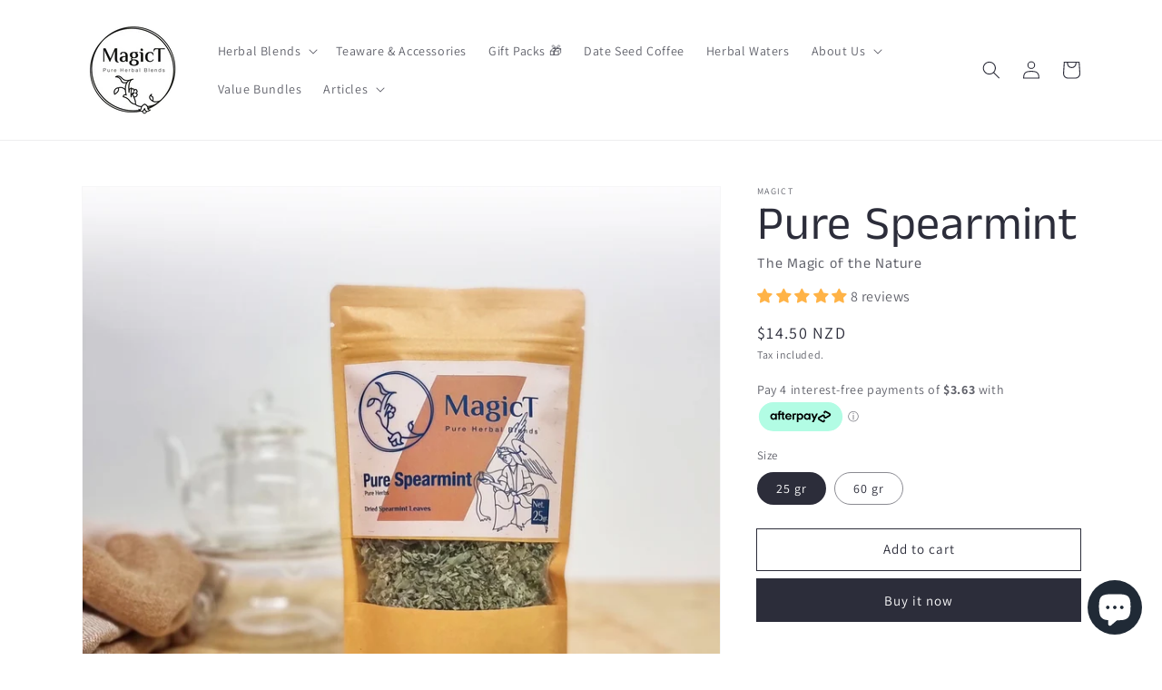

--- FILE ---
content_type: text/html; charset=utf-8
request_url: https://www.magict.co.nz/products/copy-of-pure-nettle-nourishing-herbal-infusion
body_size: 81110
content:

<!doctype html>
<html class="no-js" lang="en">
  <head>
<!-- Google Tag Manager -->
<script>(function(w,d,s,l,i){w[l]=w[l]||[];w[l].push({'gtm.start':
new Date().getTime(),event:'gtm.js'});var f=d.getElementsByTagName(s)[0],
j=d.createElement(s),dl=l!='dataLayer'?'&l='+l:'';j.async=true;j.src=
'https://www.googletagmanager.com/gtm.js?id='+i+dl;f.parentNode.insertBefore(j,f);
})(window,document,'script','dataLayer','GTM-NT5BC3G');</script>
<!-- End Google Tag Manager -->

    <!-- Meta Pixel Code -->
<script>
!function(f,b,e,v,n,t,s)
{if(f.fbq)return;n=f.fbq=function(){n.callMethod?
n.callMethod.apply(n,arguments):n.queue.push(arguments)};
if(!f._fbq)f._fbq=n;n.push=n;n.loaded=!0;n.version='2.0';
n.queue=[];t=b.createElement(e);t.async=!0;
t.src=v;s=b.getElementsByTagName(e)[0];
s.parentNode.insertBefore(t,s)}(window, document,'script',
'https://connect.facebook.net/en_US/fbevents.js');
fbq('init', '714067980390837');
fbq('track', 'PageView');
</script>
<noscript><img height="1" width="1" style="display:none"
src="https://www.facebook.com/tr?id=714067980390837&ev=PageView&noscript=1"
/></noscript>
<!-- End Meta Pixel Code -->

        <link rel="apple-touch-icon" href="https://cdn.shopify.com/s/files/1/0366/9367/1980/files/logo-3_90x@2x.jpg?v=1640384510">

    
    <meta charset="utf-8">
    <meta http-equiv="X-UA-Compatible" content="IE=edge">
    <meta name="viewport" content="width=device-width,initial-scale=1">
    <meta name="theme-color" content="">
    <link rel="canonical" href="https://www.magict.co.nz/products/copy-of-pure-nettle-nourishing-herbal-infusion">
    <link rel="preconnect" href="https://cdn.shopify.com" crossorigin><link rel="icon" type="image/png" href="//www.magict.co.nz/cdn/shop/files/Fav_5f4d4841-2833-409f-827a-452644e6cf56_32x32.png?v=1634258432"><link rel="preconnect" href="https://fonts.shopifycdn.com" crossorigin><title>
      Pure Spearmint: The Magic of the Nature
 &ndash; Magic T</title>

    
 
  

    
      <meta name="description" content="  Our quest for the finest spearmint led us to the Mediterranean and Middle East, where we discovered the perfect source for our Pure Spearmint herbal tea. Hand-collected by skilled farmers, each leaf is meticulously chosen to preserve its natural vibrancy. The leaves then undergo a traditional shade-drying process, a ">
    

    

<meta property="og:site_name" content="Magic T">
<meta property="og:url" content="https://www.magict.co.nz/products/copy-of-pure-nettle-nourishing-herbal-infusion">
<meta property="og:title" content="Pure Spearmint: The Magic of the Nature">
<meta property="og:type" content="product">
<meta property="og:description" content="  Our quest for the finest spearmint led us to the Mediterranean and Middle East, where we discovered the perfect source for our Pure Spearmint herbal tea. Hand-collected by skilled farmers, each leaf is meticulously chosen to preserve its natural vibrancy. The leaves then undergo a traditional shade-drying process, a "><meta property="og:image" content="http://www.magict.co.nz/cdn/shop/files/PureSpearmint.jpg?v=1700617862">
  <meta property="og:image:secure_url" content="https://www.magict.co.nz/cdn/shop/files/PureSpearmint.jpg?v=1700617862">
  <meta property="og:image:width" content="3000">
  <meta property="og:image:height" content="3000"><meta property="og:price:amount" content="14.50">
  <meta property="og:price:currency" content="NZD"><meta name="twitter:card" content="summary_large_image">
<meta name="twitter:title" content="Pure Spearmint: The Magic of the Nature">
<meta name="twitter:description" content="  Our quest for the finest spearmint led us to the Mediterranean and Middle East, where we discovered the perfect source for our Pure Spearmint herbal tea. Hand-collected by skilled farmers, each leaf is meticulously chosen to preserve its natural vibrancy. The leaves then undergo a traditional shade-drying process, a ">


    <script src="//www.magict.co.nz/cdn/shop/t/3/assets/global.js?v=177196754478757167161674545088" defer="defer"></script>
    <script>window.performance && window.performance.mark && window.performance.mark('shopify.content_for_header.start');</script><meta name="google-site-verification" content="sucX7Au0AJQCljkcIGzDNdeznLFjGk3ByHLFXbLQo20">
<meta name="google-site-verification" content="qHIwCG5b9n2_MTG5kwrhWSVEM3h_SIZdibd4DRE7h1c">
<meta name="google-site-verification" content="BblIHONzDUB3qBlLB_BLnjHnmA0Cn2BmKuknledwD1I">
<meta name="facebook-domain-verification" content="5wp3hd8trex2llgw00nlmcritc5gby">
<meta name="facebook-domain-verification" content="9j0xs0zgdf49m3d9yrexv4utl9larl">
<meta id="shopify-digital-wallet" name="shopify-digital-wallet" content="/36693671980/digital_wallets/dialog">
<meta name="shopify-checkout-api-token" content="5467ee4ef03a8e7d98e06d48aaa50b99">
<meta id="in-context-paypal-metadata" data-shop-id="36693671980" data-venmo-supported="false" data-environment="production" data-locale="en_US" data-paypal-v4="true" data-currency="NZD">
<link rel="alternate" hreflang="x-default" href="https://www.magict.co.nz/products/copy-of-pure-nettle-nourishing-herbal-infusion">
<link rel="alternate" hreflang="en" href="https://www.magict.co.nz/products/copy-of-pure-nettle-nourishing-herbal-infusion">
<link rel="alternate" hreflang="en-AU" href="https://www.au.magict.co/products/copy-of-pure-nettle-nourishing-herbal-infusion">
<link rel="alternate" hreflang="en-ES" href="https://www.eu.magict.co/products/copy-of-pure-nettle-nourishing-herbal-infusion">
<link rel="alternate" type="application/json+oembed" href="https://www.magict.co.nz/products/copy-of-pure-nettle-nourishing-herbal-infusion.oembed">
<script async="async" src="/checkouts/internal/preloads.js?locale=en-NZ"></script>
<link rel="preconnect" href="https://shop.app" crossorigin="anonymous">
<script async="async" src="https://shop.app/checkouts/internal/preloads.js?locale=en-NZ&shop_id=36693671980" crossorigin="anonymous"></script>
<script id="apple-pay-shop-capabilities" type="application/json">{"shopId":36693671980,"countryCode":"NZ","currencyCode":"NZD","merchantCapabilities":["supports3DS"],"merchantId":"gid:\/\/shopify\/Shop\/36693671980","merchantName":"Magic T","requiredBillingContactFields":["postalAddress","email","phone"],"requiredShippingContactFields":["postalAddress","email","phone"],"shippingType":"shipping","supportedNetworks":["visa","masterCard","amex","jcb"],"total":{"type":"pending","label":"Magic T","amount":"1.00"},"shopifyPaymentsEnabled":true,"supportsSubscriptions":true}</script>
<script id="shopify-features" type="application/json">{"accessToken":"5467ee4ef03a8e7d98e06d48aaa50b99","betas":["rich-media-storefront-analytics"],"domain":"www.magict.co.nz","predictiveSearch":true,"shopId":36693671980,"locale":"en"}</script>
<script>var Shopify = Shopify || {};
Shopify.shop = "tea-break-nz.myshopify.com";
Shopify.locale = "en";
Shopify.currency = {"active":"NZD","rate":"1.0"};
Shopify.country = "NZ";
Shopify.theme = {"name":"Dawn","id":120665079852,"schema_name":"Dawn","schema_version":"2.3.0","theme_store_id":887,"role":"main"};
Shopify.theme.handle = "null";
Shopify.theme.style = {"id":null,"handle":null};
Shopify.cdnHost = "www.magict.co.nz/cdn";
Shopify.routes = Shopify.routes || {};
Shopify.routes.root = "/";</script>
<script type="module">!function(o){(o.Shopify=o.Shopify||{}).modules=!0}(window);</script>
<script>!function(o){function n(){var o=[];function n(){o.push(Array.prototype.slice.apply(arguments))}return n.q=o,n}var t=o.Shopify=o.Shopify||{};t.loadFeatures=n(),t.autoloadFeatures=n()}(window);</script>
<script>
  window.ShopifyPay = window.ShopifyPay || {};
  window.ShopifyPay.apiHost = "shop.app\/pay";
  window.ShopifyPay.redirectState = null;
</script>
<script id="shop-js-analytics" type="application/json">{"pageType":"product"}</script>
<script defer="defer" async type="module" src="//www.magict.co.nz/cdn/shopifycloud/shop-js/modules/v2/client.init-shop-cart-sync_C5BV16lS.en.esm.js"></script>
<script defer="defer" async type="module" src="//www.magict.co.nz/cdn/shopifycloud/shop-js/modules/v2/chunk.common_CygWptCX.esm.js"></script>
<script type="module">
  await import("//www.magict.co.nz/cdn/shopifycloud/shop-js/modules/v2/client.init-shop-cart-sync_C5BV16lS.en.esm.js");
await import("//www.magict.co.nz/cdn/shopifycloud/shop-js/modules/v2/chunk.common_CygWptCX.esm.js");

  window.Shopify.SignInWithShop?.initShopCartSync?.({"fedCMEnabled":true,"windoidEnabled":true});

</script>
<script>
  window.Shopify = window.Shopify || {};
  if (!window.Shopify.featureAssets) window.Shopify.featureAssets = {};
  window.Shopify.featureAssets['shop-js'] = {"shop-cart-sync":["modules/v2/client.shop-cart-sync_ZFArdW7E.en.esm.js","modules/v2/chunk.common_CygWptCX.esm.js"],"init-fed-cm":["modules/v2/client.init-fed-cm_CmiC4vf6.en.esm.js","modules/v2/chunk.common_CygWptCX.esm.js"],"shop-button":["modules/v2/client.shop-button_tlx5R9nI.en.esm.js","modules/v2/chunk.common_CygWptCX.esm.js"],"shop-cash-offers":["modules/v2/client.shop-cash-offers_DOA2yAJr.en.esm.js","modules/v2/chunk.common_CygWptCX.esm.js","modules/v2/chunk.modal_D71HUcav.esm.js"],"init-windoid":["modules/v2/client.init-windoid_sURxWdc1.en.esm.js","modules/v2/chunk.common_CygWptCX.esm.js"],"shop-toast-manager":["modules/v2/client.shop-toast-manager_ClPi3nE9.en.esm.js","modules/v2/chunk.common_CygWptCX.esm.js"],"init-shop-email-lookup-coordinator":["modules/v2/client.init-shop-email-lookup-coordinator_B8hsDcYM.en.esm.js","modules/v2/chunk.common_CygWptCX.esm.js"],"init-shop-cart-sync":["modules/v2/client.init-shop-cart-sync_C5BV16lS.en.esm.js","modules/v2/chunk.common_CygWptCX.esm.js"],"avatar":["modules/v2/client.avatar_BTnouDA3.en.esm.js"],"pay-button":["modules/v2/client.pay-button_FdsNuTd3.en.esm.js","modules/v2/chunk.common_CygWptCX.esm.js"],"init-customer-accounts":["modules/v2/client.init-customer-accounts_DxDtT_ad.en.esm.js","modules/v2/client.shop-login-button_C5VAVYt1.en.esm.js","modules/v2/chunk.common_CygWptCX.esm.js","modules/v2/chunk.modal_D71HUcav.esm.js"],"init-shop-for-new-customer-accounts":["modules/v2/client.init-shop-for-new-customer-accounts_ChsxoAhi.en.esm.js","modules/v2/client.shop-login-button_C5VAVYt1.en.esm.js","modules/v2/chunk.common_CygWptCX.esm.js","modules/v2/chunk.modal_D71HUcav.esm.js"],"shop-login-button":["modules/v2/client.shop-login-button_C5VAVYt1.en.esm.js","modules/v2/chunk.common_CygWptCX.esm.js","modules/v2/chunk.modal_D71HUcav.esm.js"],"init-customer-accounts-sign-up":["modules/v2/client.init-customer-accounts-sign-up_CPSyQ0Tj.en.esm.js","modules/v2/client.shop-login-button_C5VAVYt1.en.esm.js","modules/v2/chunk.common_CygWptCX.esm.js","modules/v2/chunk.modal_D71HUcav.esm.js"],"shop-follow-button":["modules/v2/client.shop-follow-button_Cva4Ekp9.en.esm.js","modules/v2/chunk.common_CygWptCX.esm.js","modules/v2/chunk.modal_D71HUcav.esm.js"],"checkout-modal":["modules/v2/client.checkout-modal_BPM8l0SH.en.esm.js","modules/v2/chunk.common_CygWptCX.esm.js","modules/v2/chunk.modal_D71HUcav.esm.js"],"lead-capture":["modules/v2/client.lead-capture_Bi8yE_yS.en.esm.js","modules/v2/chunk.common_CygWptCX.esm.js","modules/v2/chunk.modal_D71HUcav.esm.js"],"shop-login":["modules/v2/client.shop-login_D6lNrXab.en.esm.js","modules/v2/chunk.common_CygWptCX.esm.js","modules/v2/chunk.modal_D71HUcav.esm.js"],"payment-terms":["modules/v2/client.payment-terms_CZxnsJam.en.esm.js","modules/v2/chunk.common_CygWptCX.esm.js","modules/v2/chunk.modal_D71HUcav.esm.js"]};
</script>
<script>(function() {
  var isLoaded = false;
  function asyncLoad() {
    if (isLoaded) return;
    isLoaded = true;
    var urls = ["\/\/cdn.secomapp.com\/promotionpopup\/cdn\/allshops\/tea-break-nz\/1631169509.js?shop=tea-break-nz.myshopify.com","https:\/\/instafeed.nfcube.com\/cdn\/16bf7962b74eeef82f6c30475b3f0f52.js?shop=tea-break-nz.myshopify.com","https:\/\/static-us.afterpay.com\/shopify\/afterpay-attract\/afterpay-attract-widget.js?shop=tea-break-nz.myshopify.com","https:\/\/mt.tryjumbo.com\/shops\/5336\/script_4e536f4e77960bf76c303e77dae9a0ab.js?shop=tea-break-nz.myshopify.com","https:\/\/sdks.automizely.com\/conversions\/v1\/conversions.js?app_connection_id=6b0e25cb691c4d2b86f0f91cfe02ebfe\u0026mapped_org_id=9ea881a226dc1a3e0a039172034acf29_v1\u0026shop=tea-break-nz.myshopify.com","https:\/\/banner.bestfreecdn.com\/storage\/js\/banner-36693671980.js?ver=8\u0026shop=tea-break-nz.myshopify.com","https:\/\/banner.bestfreecdn.com\/storage\/js\/banner-36693671980.js?ver=8\u0026shop=tea-break-nz.myshopify.com"];
    for (var i = 0; i < urls.length; i++) {
      var s = document.createElement('script');
      s.type = 'text/javascript';
      s.async = true;
      s.src = urls[i];
      var x = document.getElementsByTagName('script')[0];
      x.parentNode.insertBefore(s, x);
    }
  };
  if(window.attachEvent) {
    window.attachEvent('onload', asyncLoad);
  } else {
    window.addEventListener('load', asyncLoad, false);
  }
})();</script>
<script id="__st">var __st={"a":36693671980,"offset":46800,"reqid":"f1a4fb88-8a7a-4d1a-9331-755f22462935-1768758269","pageurl":"www.magict.co.nz\/products\/copy-of-pure-nettle-nourishing-herbal-infusion","u":"fa1e5d63eaf5","p":"product","rtyp":"product","rid":7236357980204};</script>
<script>window.ShopifyPaypalV4VisibilityTracking = true;</script>
<script id="captcha-bootstrap">!function(){'use strict';const t='contact',e='account',n='new_comment',o=[[t,t],['blogs',n],['comments',n],[t,'customer']],c=[[e,'customer_login'],[e,'guest_login'],[e,'recover_customer_password'],[e,'create_customer']],r=t=>t.map((([t,e])=>`form[action*='/${t}']:not([data-nocaptcha='true']) input[name='form_type'][value='${e}']`)).join(','),a=t=>()=>t?[...document.querySelectorAll(t)].map((t=>t.form)):[];function s(){const t=[...o],e=r(t);return a(e)}const i='password',u='form_key',d=['recaptcha-v3-token','g-recaptcha-response','h-captcha-response',i],f=()=>{try{return window.sessionStorage}catch{return}},m='__shopify_v',_=t=>t.elements[u];function p(t,e,n=!1){try{const o=window.sessionStorage,c=JSON.parse(o.getItem(e)),{data:r}=function(t){const{data:e,action:n}=t;return t[m]||n?{data:e,action:n}:{data:t,action:n}}(c);for(const[e,n]of Object.entries(r))t.elements[e]&&(t.elements[e].value=n);n&&o.removeItem(e)}catch(o){console.error('form repopulation failed',{error:o})}}const l='form_type',E='cptcha';function T(t){t.dataset[E]=!0}const w=window,h=w.document,L='Shopify',v='ce_forms',y='captcha';let A=!1;((t,e)=>{const n=(g='f06e6c50-85a8-45c8-87d0-21a2b65856fe',I='https://cdn.shopify.com/shopifycloud/storefront-forms-hcaptcha/ce_storefront_forms_captcha_hcaptcha.v1.5.2.iife.js',D={infoText:'Protected by hCaptcha',privacyText:'Privacy',termsText:'Terms'},(t,e,n)=>{const o=w[L][v],c=o.bindForm;if(c)return c(t,g,e,D).then(n);var r;o.q.push([[t,g,e,D],n]),r=I,A||(h.body.append(Object.assign(h.createElement('script'),{id:'captcha-provider',async:!0,src:r})),A=!0)});var g,I,D;w[L]=w[L]||{},w[L][v]=w[L][v]||{},w[L][v].q=[],w[L][y]=w[L][y]||{},w[L][y].protect=function(t,e){n(t,void 0,e),T(t)},Object.freeze(w[L][y]),function(t,e,n,w,h,L){const[v,y,A,g]=function(t,e,n){const i=e?o:[],u=t?c:[],d=[...i,...u],f=r(d),m=r(i),_=r(d.filter((([t,e])=>n.includes(e))));return[a(f),a(m),a(_),s()]}(w,h,L),I=t=>{const e=t.target;return e instanceof HTMLFormElement?e:e&&e.form},D=t=>v().includes(t);t.addEventListener('submit',(t=>{const e=I(t);if(!e)return;const n=D(e)&&!e.dataset.hcaptchaBound&&!e.dataset.recaptchaBound,o=_(e),c=g().includes(e)&&(!o||!o.value);(n||c)&&t.preventDefault(),c&&!n&&(function(t){try{if(!f())return;!function(t){const e=f();if(!e)return;const n=_(t);if(!n)return;const o=n.value;o&&e.removeItem(o)}(t);const e=Array.from(Array(32),(()=>Math.random().toString(36)[2])).join('');!function(t,e){_(t)||t.append(Object.assign(document.createElement('input'),{type:'hidden',name:u})),t.elements[u].value=e}(t,e),function(t,e){const n=f();if(!n)return;const o=[...t.querySelectorAll(`input[type='${i}']`)].map((({name:t})=>t)),c=[...d,...o],r={};for(const[a,s]of new FormData(t).entries())c.includes(a)||(r[a]=s);n.setItem(e,JSON.stringify({[m]:1,action:t.action,data:r}))}(t,e)}catch(e){console.error('failed to persist form',e)}}(e),e.submit())}));const S=(t,e)=>{t&&!t.dataset[E]&&(n(t,e.some((e=>e===t))),T(t))};for(const o of['focusin','change'])t.addEventListener(o,(t=>{const e=I(t);D(e)&&S(e,y())}));const B=e.get('form_key'),M=e.get(l),P=B&&M;t.addEventListener('DOMContentLoaded',(()=>{const t=y();if(P)for(const e of t)e.elements[l].value===M&&p(e,B);[...new Set([...A(),...v().filter((t=>'true'===t.dataset.shopifyCaptcha))])].forEach((e=>S(e,t)))}))}(h,new URLSearchParams(w.location.search),n,t,e,['guest_login'])})(!0,!0)}();</script>
<script integrity="sha256-4kQ18oKyAcykRKYeNunJcIwy7WH5gtpwJnB7kiuLZ1E=" data-source-attribution="shopify.loadfeatures" defer="defer" src="//www.magict.co.nz/cdn/shopifycloud/storefront/assets/storefront/load_feature-a0a9edcb.js" crossorigin="anonymous"></script>
<script crossorigin="anonymous" defer="defer" src="//www.magict.co.nz/cdn/shopifycloud/storefront/assets/shopify_pay/storefront-65b4c6d7.js?v=20250812"></script>
<script data-source-attribution="shopify.dynamic_checkout.dynamic.init">var Shopify=Shopify||{};Shopify.PaymentButton=Shopify.PaymentButton||{isStorefrontPortableWallets:!0,init:function(){window.Shopify.PaymentButton.init=function(){};var t=document.createElement("script");t.src="https://www.magict.co.nz/cdn/shopifycloud/portable-wallets/latest/portable-wallets.en.js",t.type="module",document.head.appendChild(t)}};
</script>
<script data-source-attribution="shopify.dynamic_checkout.buyer_consent">
  function portableWalletsHideBuyerConsent(e){var t=document.getElementById("shopify-buyer-consent"),n=document.getElementById("shopify-subscription-policy-button");t&&n&&(t.classList.add("hidden"),t.setAttribute("aria-hidden","true"),n.removeEventListener("click",e))}function portableWalletsShowBuyerConsent(e){var t=document.getElementById("shopify-buyer-consent"),n=document.getElementById("shopify-subscription-policy-button");t&&n&&(t.classList.remove("hidden"),t.removeAttribute("aria-hidden"),n.addEventListener("click",e))}window.Shopify?.PaymentButton&&(window.Shopify.PaymentButton.hideBuyerConsent=portableWalletsHideBuyerConsent,window.Shopify.PaymentButton.showBuyerConsent=portableWalletsShowBuyerConsent);
</script>
<script>
  function portableWalletsCleanup(e){e&&e.src&&console.error("Failed to load portable wallets script "+e.src);var t=document.querySelectorAll("shopify-accelerated-checkout .shopify-payment-button__skeleton, shopify-accelerated-checkout-cart .wallet-cart-button__skeleton"),e=document.getElementById("shopify-buyer-consent");for(let e=0;e<t.length;e++)t[e].remove();e&&e.remove()}function portableWalletsNotLoadedAsModule(e){e instanceof ErrorEvent&&"string"==typeof e.message&&e.message.includes("import.meta")&&"string"==typeof e.filename&&e.filename.includes("portable-wallets")&&(window.removeEventListener("error",portableWalletsNotLoadedAsModule),window.Shopify.PaymentButton.failedToLoad=e,"loading"===document.readyState?document.addEventListener("DOMContentLoaded",window.Shopify.PaymentButton.init):window.Shopify.PaymentButton.init())}window.addEventListener("error",portableWalletsNotLoadedAsModule);
</script>

<script type="module" src="https://www.magict.co.nz/cdn/shopifycloud/portable-wallets/latest/portable-wallets.en.js" onError="portableWalletsCleanup(this)" crossorigin="anonymous"></script>
<script nomodule>
  document.addEventListener("DOMContentLoaded", portableWalletsCleanup);
</script>

<script id='scb4127' type='text/javascript' async='' src='https://www.magict.co.nz/cdn/shopifycloud/privacy-banner/storefront-banner.js'></script><link id="shopify-accelerated-checkout-styles" rel="stylesheet" media="screen" href="https://www.magict.co.nz/cdn/shopifycloud/portable-wallets/latest/accelerated-checkout-backwards-compat.css" crossorigin="anonymous">
<style id="shopify-accelerated-checkout-cart">
        #shopify-buyer-consent {
  margin-top: 1em;
  display: inline-block;
  width: 100%;
}

#shopify-buyer-consent.hidden {
  display: none;
}

#shopify-subscription-policy-button {
  background: none;
  border: none;
  padding: 0;
  text-decoration: underline;
  font-size: inherit;
  cursor: pointer;
}

#shopify-subscription-policy-button::before {
  box-shadow: none;
}

      </style>
<script id="sections-script" data-sections="main-product,product-recommendations,header,footer" defer="defer" src="//www.magict.co.nz/cdn/shop/t/3/compiled_assets/scripts.js?2302"></script>
<script>window.performance && window.performance.mark && window.performance.mark('shopify.content_for_header.end');</script>


    <style data-shopify>
      @font-face {
  font-family: Assistant;
  font-weight: 400;
  font-style: normal;
  font-display: swap;
  src: url("//www.magict.co.nz/cdn/fonts/assistant/assistant_n4.9120912a469cad1cc292572851508ca49d12e768.woff2") format("woff2"),
       url("//www.magict.co.nz/cdn/fonts/assistant/assistant_n4.6e9875ce64e0fefcd3f4446b7ec9036b3ddd2985.woff") format("woff");
}

      @font-face {
  font-family: Assistant;
  font-weight: 700;
  font-style: normal;
  font-display: swap;
  src: url("//www.magict.co.nz/cdn/fonts/assistant/assistant_n7.bf44452348ec8b8efa3aa3068825305886b1c83c.woff2") format("woff2"),
       url("//www.magict.co.nz/cdn/fonts/assistant/assistant_n7.0c887fee83f6b3bda822f1150b912c72da0f7b64.woff") format("woff");
}

      
      
      @font-face {
  font-family: "Anek Tamil";
  font-weight: 400;
  font-style: normal;
  font-display: swap;
  src: url("//www.magict.co.nz/cdn/fonts/anek_tamil/anektamil_n4.2c907daa645b7bbf6285dac0733760f08d99f2ba.woff2") format("woff2"),
       url("//www.magict.co.nz/cdn/fonts/anek_tamil/anektamil_n4.58d2b7d33afb43473289c2390c1128013680474b.woff") format("woff");
}


      :root {
        --font-body-family: Assistant, sans-serif;
        --font-body-style: normal;
        --font-body-weight: 400;

        --font-heading-family: "Anek Tamil", sans-serif;
        --font-heading-style: normal;
        --font-heading-weight: 400;

        --font-body-scale: 1.0;
        --font-heading-scale: 1.3;

        --color-base-text: 44, 45, 58;
        --color-base-background-1: 255, 255, 255;
        --color-base-background-2: 236, 236, 236;
        --color-base-solid-button-labels: 255, 255, 255;
        --color-base-outline-button-labels: 44, 45, 58;
        --color-base-accent-1: 44, 45, 58;
        --color-base-accent-2: 237, 158, 20;
        --payment-terms-background-color: #FFFFFF;

        --gradient-base-background-1: #FFFFFF;
        --gradient-base-background-2: #ececec;
        --gradient-base-accent-1: #2c2d3a;
        --gradient-base-accent-2: #ed9e14;

        --page-width: 120rem;
        --page-width-margin: 0rem;
      }

      *,
      *::before,
      *::after {
        box-sizing: inherit;
      }

      html {
        box-sizing: border-box;
        font-size: calc(var(--font-body-scale) * 62.5%);
        height: 100%;
      }

      body {
        display: grid;
        grid-template-rows: auto auto 1fr auto;
        grid-template-columns: 100%;
        min-height: 100%;
        margin: 0;
        font-size: 1.5rem;
        letter-spacing: 0.06rem;
        line-height: calc(1 + 0.8 / var(--font-body-scale));
        font-family: var(--font-body-family);
        font-style: var(--font-body-style);
        font-weight: var(--font-body-weight);
      }

      @media screen and (min-width: 750px) {
        body {
          font-size: 1.6rem;
        }
      }
    </style>

    <link href="//www.magict.co.nz/cdn/shop/t/3/assets/base.scss?v=182897356182110133871674547249" rel="stylesheet" type="text/css" media="all" />
<link rel="preload" as="font" href="//www.magict.co.nz/cdn/fonts/assistant/assistant_n4.9120912a469cad1cc292572851508ca49d12e768.woff2" type="font/woff2" crossorigin><link rel="preload" as="font" href="//www.magict.co.nz/cdn/fonts/anek_tamil/anektamil_n4.2c907daa645b7bbf6285dac0733760f08d99f2ba.woff2" type="font/woff2" crossorigin><link rel="stylesheet" href="//www.magict.co.nz/cdn/shop/t/3/assets/component-predictive-search.css?v=10425135875555615991634284422" media="print" onload="this.media='all'"><script>document.documentElement.className = document.documentElement.className.replace('no-js', 'js');</script>
  











 


      <script type="text/javascript" id="loop-subscription-script" src="//www.magict.co.nz/cdn/shop/t/3/assets/loop-widget.js?v=86957864354510985601720648441"></script>
    
<!-- BEGIN app block: shopify://apps/klaviyo-email-marketing-sms/blocks/klaviyo-onsite-embed/2632fe16-c075-4321-a88b-50b567f42507 -->












  <script async src="https://static.klaviyo.com/onsite/js/T6Kp5p/klaviyo.js?company_id=T6Kp5p"></script>
  <script>!function(){if(!window.klaviyo){window._klOnsite=window._klOnsite||[];try{window.klaviyo=new Proxy({},{get:function(n,i){return"push"===i?function(){var n;(n=window._klOnsite).push.apply(n,arguments)}:function(){for(var n=arguments.length,o=new Array(n),w=0;w<n;w++)o[w]=arguments[w];var t="function"==typeof o[o.length-1]?o.pop():void 0,e=new Promise((function(n){window._klOnsite.push([i].concat(o,[function(i){t&&t(i),n(i)}]))}));return e}}})}catch(n){window.klaviyo=window.klaviyo||[],window.klaviyo.push=function(){var n;(n=window._klOnsite).push.apply(n,arguments)}}}}();</script>

  
    <script id="viewed_product">
      if (item == null) {
        var _learnq = _learnq || [];

        var MetafieldReviews = null
        var MetafieldYotpoRating = null
        var MetafieldYotpoCount = null
        var MetafieldLooxRating = null
        var MetafieldLooxCount = null
        var okendoProduct = null
        var okendoProductReviewCount = null
        var okendoProductReviewAverageValue = null
        try {
          // The following fields are used for Customer Hub recently viewed in order to add reviews.
          // This information is not part of __kla_viewed. Instead, it is part of __kla_viewed_reviewed_items
          MetafieldReviews = {"rating":{"scale_min":"1.0","scale_max":"5.0","value":"4.88"},"rating_count":8};
          MetafieldYotpoRating = null
          MetafieldYotpoCount = null
          MetafieldLooxRating = null
          MetafieldLooxCount = null

          okendoProduct = null
          // If the okendo metafield is not legacy, it will error, which then requires the new json formatted data
          if (okendoProduct && 'error' in okendoProduct) {
            okendoProduct = null
          }
          okendoProductReviewCount = okendoProduct ? okendoProduct.reviewCount : null
          okendoProductReviewAverageValue = okendoProduct ? okendoProduct.reviewAverageValue : null
        } catch (error) {
          console.error('Error in Klaviyo onsite reviews tracking:', error);
        }

        var item = {
          Name: "Pure Spearmint: The Magic of the Nature",
          ProductID: 7236357980204,
          Categories: ["Herbal Blends","Pure Herbs"],
          ImageURL: "https://www.magict.co.nz/cdn/shop/files/PureSpearmint_grande.jpg?v=1700617862",
          URL: "https://www.magict.co.nz/products/copy-of-pure-nettle-nourishing-herbal-infusion",
          Brand: "MagicT",
          Price: "$14.50",
          Value: "14.50",
          CompareAtPrice: "$0.00"
        };
        _learnq.push(['track', 'Viewed Product', item]);
        _learnq.push(['trackViewedItem', {
          Title: item.Name,
          ItemId: item.ProductID,
          Categories: item.Categories,
          ImageUrl: item.ImageURL,
          Url: item.URL,
          Metadata: {
            Brand: item.Brand,
            Price: item.Price,
            Value: item.Value,
            CompareAtPrice: item.CompareAtPrice
          },
          metafields:{
            reviews: MetafieldReviews,
            yotpo:{
              rating: MetafieldYotpoRating,
              count: MetafieldYotpoCount,
            },
            loox:{
              rating: MetafieldLooxRating,
              count: MetafieldLooxCount,
            },
            okendo: {
              rating: okendoProductReviewAverageValue,
              count: okendoProductReviewCount,
            }
          }
        }]);
      }
    </script>
  




  <script>
    window.klaviyoReviewsProductDesignMode = false
  </script>







<!-- END app block --><!-- BEGIN app block: shopify://apps/powerful-form-builder/blocks/app-embed/e4bcb1eb-35b2-42e6-bc37-bfe0e1542c9d --><script type="text/javascript" hs-ignore data-cookieconsent="ignore">
  var Globo = Globo || {};
  var globoFormbuilderRecaptchaInit = function(){};
  var globoFormbuilderHcaptchaInit = function(){};
  window.Globo.FormBuilder = window.Globo.FormBuilder || {};
  window.Globo.FormBuilder.shop = {"configuration":{"money_format":"${{amount}}"},"pricing":{"features":{"bulkOrderForm":false,"cartForm":false,"fileUpload":2,"removeCopyright":false}},"settings":{"copyright":"Powered by <a href=\"https://globosoftware.net\" target=\"_blank\">Globo</a> <a href=\"https://apps.shopify.com/form-builder-contact-form\" target=\"_blank\">Form Builder</a>","hideWaterMark":false,"reCaptcha":{"recaptchaType":"v2","siteKey":false,"languageCode":"en"},"scrollTop":false,"additionalColumns":[]},"encryption_form_id":1,"url":"https://app.powerfulform.com/"};

  if(window.Globo.FormBuilder.shop.settings.customCssEnabled && window.Globo.FormBuilder.shop.settings.customCssCode){
    const customStyle = document.createElement('style');
    customStyle.type = 'text/css';
    customStyle.innerHTML = window.Globo.FormBuilder.shop.settings.customCssCode;
    document.head.appendChild(customStyle);
  }

  window.Globo.FormBuilder.forms = [];
    
      
      
      
      window.Globo.FormBuilder.forms[19118] = {"19118":{"elements":[{"id":"group-1","type":"group","label":"Page 1","description":"","elements":[{"id":"text","type":"text","label":"Your Name","placeholder":"Your Name","description":null,"hideLabel":false,"required":true,"columnWidth":50},{"id":"email","type":"email","label":"Email","placeholder":"Email","description":null,"hideLabel":false,"required":true,"columnWidth":50},{"id":"text-1","type":"text","label":"Subject","placeholder":"","description":"","limitCharacters":false,"characters":100,"hideLabel":false,"keepPositionLabel":false,"columnWidth":50},{"id":"textarea","type":"textarea","label":"Message","placeholder":"Message","description":null,"hideLabel":false,"required":true,"columnWidth":100}]}],"errorMessage":{"required":"Please fill in field","invalid":"Invalid","invalidEmail":"Invalid email","invalidURL":"Invalid URL","fileSizeLimit":"File size limit exceeded","fileNotAllowed":"File extension not allowed","requiredCaptcha":"Please, enter the captcha"},"appearance":{"layout":"boxed","width":600,"style":"classic","mainColor":"rgba(0,0,0,1)","floatingIcon":"\u003csvg aria-hidden=\"true\" focusable=\"false\" data-prefix=\"far\" data-icon=\"envelope\" class=\"svg-inline--fa fa-envelope fa-w-16\" role=\"img\" xmlns=\"http:\/\/www.w3.org\/2000\/svg\" viewBox=\"0 0 512 512\"\u003e\u003cpath fill=\"currentColor\" d=\"M464 64H48C21.49 64 0 85.49 0 112v288c0 26.51 21.49 48 48 48h416c26.51 0 48-21.49 48-48V112c0-26.51-21.49-48-48-48zm0 48v40.805c-22.422 18.259-58.168 46.651-134.587 106.49-16.841 13.247-50.201 45.072-73.413 44.701-23.208.375-56.579-31.459-73.413-44.701C106.18 199.465 70.425 171.067 48 152.805V112h416zM48 400V214.398c22.914 18.251 55.409 43.862 104.938 82.646 21.857 17.205 60.134 55.186 103.062 54.955 42.717.231 80.509-37.199 103.053-54.947 49.528-38.783 82.032-64.401 104.947-82.653V400H48z\"\u003e\u003c\/path\u003e\u003c\/svg\u003e","floatingText":null,"displayOnAllPage":false,"formType":"normalForm","background":"color","backgroundColor":"#fff","descriptionColor":"#6c757d","headingColor":"#000","labelColor":"#000","optionColor":"#000","paragraphBackground":"#fff","paragraphColor":"#000"},"afterSubmit":{"action":"clearForm","message":"\u003ch4\u003eThank you for getting in touch!\u0026nbsp;\u003c\/h4\u003e\u003cp\u003e\u003cbr\u003e\u003c\/p\u003e\u003cp\u003eWe appreciate you contacting us. One of our colleagues will get back in touch with you soon!\u003c\/p\u003e\u003cp\u003e\u003cbr\u003e\u003c\/p\u003e\u003cp\u003eHave a great day!\u003c\/p\u003e","redirectUrl":null},"footer":{"description":"\u003cp\u003eYou can also email us directly to\u0026nbsp;\u003ca href=\"mailto:info@magict.co.nz\" rel=\"noopener noreferrer\" target=\"_blank\" style=\"color: rgba(var(--color-link),var(--alpha-link));\"\u003einfo@magict.co.nz\u003c\/a\u003e\u0026nbsp;or call us on 0274927040.\u003c\/p\u003e\u003cp\u003e\u003cbr\u003e\u003c\/p\u003e","previousText":"Previous","nextText":"Next","submitText":"Submit","resetButton":false,"submitFullWidth":true},"header":{"active":true,"title":"","description":"Leave your message and we'll get back to you shortly."},"isStepByStepForm":true,"publish":{"requiredLogin":false,"requiredLoginMessage":"Please \u003ca href='\/account\/login' title='login'\u003elogin\u003c\/a\u003e to continue","publishType":"embedCode","selectTime":"forever","setCookie":"1","setCookieHours":"1","setCookieWeeks":"1"},"reCaptcha":{"enable":false,"note":"Please make sure that you have set Google reCaptcha v2 Site key and Secret key in \u003ca href=\"\/admin\/settings\"\u003eSettings\u003c\/a\u003e"},"html":"\n\u003cdiv class=\"globo-form boxed-form globo-form-id-19118\"\u003e\n\u003cstyle\u003e\n.globo-form-id-19118 .globo-form-app{\n    max-width: 600px;\n    width: -webkit-fill-available;\n    \n    background-color: #fff;\n    \n    \n}\n\n.globo-form-id-19118 .globo-form-app .globo-heading{\n    color: #000\n}\n.globo-form-id-19118 .globo-form-app .globo-description,\n.globo-form-id-19118 .globo-form-app .header .globo-description{\n    color: #6c757d\n}\n.globo-form-id-19118 .globo-form-app .globo-label,\n.globo-form-id-19118 .globo-form-app .globo-form-control label.globo-label,\n.globo-form-id-19118 .globo-form-app .globo-form-control label.globo-label span.label-content{\n    color: #000;\n    text-align: left !important;\n}\n.globo-form-id-19118 .globo-form-app .globo-label.globo-position-label{\n    height: 20px !important;\n}\n.globo-form-id-19118 .globo-form-app .globo-form-control .help-text.globo-description{\n    color: #6c757d\n}\n.globo-form-id-19118 .globo-form-app .globo-form-control .checkbox-wrapper .globo-option,\n.globo-form-id-19118 .globo-form-app .globo-form-control .radio-wrapper .globo-option\n{\n    color: #000\n}\n.globo-form-id-19118 .globo-form-app .footer{\n    text-align:;\n}\n.globo-form-id-19118 .globo-form-app .footer button{\n    border:1px solid rgba(0,0,0,1);\n    \n        width:100%;\n    \n}\n.globo-form-id-19118 .globo-form-app .footer button.submit,\n.globo-form-id-19118 .globo-form-app .footer button.checkout,\n.globo-form-id-19118 .globo-form-app .footer button.action.loading .spinner{\n    background-color: rgba(0,0,0,1);\n    color : #ffffff;\n}\n.globo-form-id-19118 .globo-form-app .globo-form-control .star-rating\u003efieldset:not(:checked)\u003elabel:before {\n    content: url('data:image\/svg+xml; utf8, \u003csvg aria-hidden=\"true\" focusable=\"false\" data-prefix=\"far\" data-icon=\"star\" class=\"svg-inline--fa fa-star fa-w-18\" role=\"img\" xmlns=\"http:\/\/www.w3.org\/2000\/svg\" viewBox=\"0 0 576 512\"\u003e\u003cpath fill=\"rgba(0,0,0,1)\" d=\"M528.1 171.5L382 150.2 316.7 17.8c-11.7-23.6-45.6-23.9-57.4 0L194 150.2 47.9 171.5c-26.2 3.8-36.7 36.1-17.7 54.6l105.7 103-25 145.5c-4.5 26.3 23.2 46 46.4 33.7L288 439.6l130.7 68.7c23.2 12.2 50.9-7.4 46.4-33.7l-25-145.5 105.7-103c19-18.5 8.5-50.8-17.7-54.6zM388.6 312.3l23.7 138.4L288 385.4l-124.3 65.3 23.7-138.4-100.6-98 139-20.2 62.2-126 62.2 126 139 20.2-100.6 98z\"\u003e\u003c\/path\u003e\u003c\/svg\u003e');\n}\n.globo-form-id-19118 .globo-form-app .globo-form-control .star-rating\u003efieldset\u003einput:checked ~ label:before {\n    content: url('data:image\/svg+xml; utf8, \u003csvg aria-hidden=\"true\" focusable=\"false\" data-prefix=\"fas\" data-icon=\"star\" class=\"svg-inline--fa fa-star fa-w-18\" role=\"img\" xmlns=\"http:\/\/www.w3.org\/2000\/svg\" viewBox=\"0 0 576 512\"\u003e\u003cpath fill=\"rgba(0,0,0,1)\" d=\"M259.3 17.8L194 150.2 47.9 171.5c-26.2 3.8-36.7 36.1-17.7 54.6l105.7 103-25 145.5c-4.5 26.3 23.2 46 46.4 33.7L288 439.6l130.7 68.7c23.2 12.2 50.9-7.4 46.4-33.7l-25-145.5 105.7-103c19-18.5 8.5-50.8-17.7-54.6L382 150.2 316.7 17.8c-11.7-23.6-45.6-23.9-57.4 0z\"\u003e\u003c\/path\u003e\u003c\/svg\u003e');\n}\n.globo-form-id-19118 .globo-form-app .globo-form-control .star-rating\u003efieldset:not(:checked)\u003elabel:hover:before,\n.globo-form-id-19118 .globo-form-app .globo-form-control .star-rating\u003efieldset:not(:checked)\u003elabel:hover ~ label:before{\n    content : url('data:image\/svg+xml; utf8, \u003csvg aria-hidden=\"true\" focusable=\"false\" data-prefix=\"fas\" data-icon=\"star\" class=\"svg-inline--fa fa-star fa-w-18\" role=\"img\" xmlns=\"http:\/\/www.w3.org\/2000\/svg\" viewBox=\"0 0 576 512\"\u003e\u003cpath fill=\"rgba(0,0,0,1)\" d=\"M259.3 17.8L194 150.2 47.9 171.5c-26.2 3.8-36.7 36.1-17.7 54.6l105.7 103-25 145.5c-4.5 26.3 23.2 46 46.4 33.7L288 439.6l130.7 68.7c23.2 12.2 50.9-7.4 46.4-33.7l-25-145.5 105.7-103c19-18.5 8.5-50.8-17.7-54.6L382 150.2 316.7 17.8c-11.7-23.6-45.6-23.9-57.4 0z\"\u003e\u003c\/path\u003e\u003c\/svg\u003e')\n}\n.globo-form-id-19118 .globo-form-app .globo-form-control .radio-wrapper .radio-input:checked ~ .radio-label:after {\n    background: rgba(0,0,0,1);\n    background: radial-gradient(rgba(0,0,0,1) 40%, #fff 45%);\n}\n.globo-form-id-19118 .globo-form-app .globo-form-control .checkbox-wrapper .checkbox-input:checked ~ .checkbox-label:before {\n    border-color: rgba(0,0,0,1);\n    box-shadow: 0 4px 6px rgba(50,50,93,0.11), 0 1px 3px rgba(0,0,0,0.08);\n    background-color: rgba(0,0,0,1);\n}\n.globo-form-id-19118 .globo-form-app .step.-completed .step__number,\n.globo-form-id-19118 .globo-form-app .line.-progress,\n.globo-form-id-19118 .globo-form-app .line.-start{\n    background-color: rgba(0,0,0,1);\n}\n.globo-form-id-19118 .globo-form-app .checkmark__check,\n.globo-form-id-19118 .globo-form-app .checkmark__circle{\n    stroke: rgba(0,0,0,1);\n}\n.globo-form-id-19118 .floating-button{\n    background-color: rgba(0,0,0,1);\n}\n.globo-form-id-19118 .globo-form-app .globo-form-control .checkbox-wrapper .checkbox-input ~ .checkbox-label:before,\n.globo-form-app .globo-form-control .radio-wrapper .radio-input ~ .radio-label:after{\n    border-color : rgba(0,0,0,1);\n}\n.globo-form-id-19118 .flatpickr-day.selected, \n.globo-form-id-19118 .flatpickr-day.startRange, \n.globo-form-id-19118 .flatpickr-day.endRange, \n.globo-form-id-19118 .flatpickr-day.selected.inRange, \n.globo-form-id-19118 .flatpickr-day.startRange.inRange, \n.globo-form-id-19118 .flatpickr-day.endRange.inRange, \n.globo-form-id-19118 .flatpickr-day.selected:focus, \n.globo-form-id-19118 .flatpickr-day.startRange:focus, \n.globo-form-id-19118 .flatpickr-day.endRange:focus, \n.globo-form-id-19118 .flatpickr-day.selected:hover, \n.globo-form-id-19118 .flatpickr-day.startRange:hover, \n.globo-form-id-19118 .flatpickr-day.endRange:hover, \n.globo-form-id-19118 .flatpickr-day.selected.prevMonthDay, \n.globo-form-id-19118 .flatpickr-day.startRange.prevMonthDay, \n.globo-form-id-19118 .flatpickr-day.endRange.prevMonthDay, \n.globo-form-id-19118 .flatpickr-day.selected.nextMonthDay, \n.globo-form-id-19118 .flatpickr-day.startRange.nextMonthDay, \n.globo-form-id-19118 .flatpickr-day.endRange.nextMonthDay {\n    background: rgba(0,0,0,1);\n    border-color: rgba(0,0,0,1);\n}\n.globo-form-id-19118 .globo-paragraph,\n.globo-form-id-19118 .globo-paragraph * {\n    background: #fff !important;\n    color: #000 !important;\n    width: 100%!important;\n}\n\u003c\/style\u003e\n\u003cdiv class=\"globo-form-app boxed-layout\"\u003e\n    \u003cdiv class=\"header dismiss hidden\" onclick=\"Globo.FormBuilder.closeModalForm(this)\"\u003e\n        \u003csvg width=20 height=20 viewBox=\"0 0 20 20\" class=\"\" focusable=\"false\" aria-hidden=\"true\"\u003e\u003cpath d=\"M11.414 10l4.293-4.293a.999.999 0 1 0-1.414-1.414L10 8.586 5.707 4.293a.999.999 0 1 0-1.414 1.414L8.586 10l-4.293 4.293a.999.999 0 1 0 1.414 1.414L10 11.414l4.293 4.293a.997.997 0 0 0 1.414 0 .999.999 0 0 0 0-1.414L11.414 10z\" fill-rule=\"evenodd\"\u003e\u003c\/path\u003e\u003c\/svg\u003e\n    \u003c\/div\u003e\n    \u003cform class=\"g-container\" novalidate action=\"\/api\/front\/form\/19118\/send\" method=\"POST\" enctype=\"multipart\/form-data\" data-id=19118\u003e\n        \n            \n            \u003cdiv class=\"header\"\u003e\n                \u003ch3 class=\"title globo-heading\"\u003e\u003c\/h3\u003e\n                \n                \u003cdiv class=\"description globo-description\"\u003eLeave your message and we'll get back to you shortly.\u003c\/div\u003e\n                \n            \u003c\/div\u003e\n            \n        \n        \n            \u003cdiv class=\"globo-formbuilder-wizard\" data-id=19118\u003e\n                \u003cdiv class=\"wizard__content\"\u003e\n                    \u003cheader class=\"wizard__header\"\u003e\n                        \u003cdiv class=\"wizard__steps\"\u003e\n                        \u003cnav class=\"steps hidden\"\u003e\n                            \n                                \n                                \n                                \n                                \u003cdiv class=\"step last \"  data-step=\"0\"\u003e\n                                    \u003cdiv class=\"step__content\"\u003e\n                                        \u003cp class=\"step__number\"\u003e\u003c\/p\u003e\n                                        \u003csvg class=\"checkmark\" xmlns=\"http:\/\/www.w3.org\/2000\/svg\" width=52 height=52 viewBox=\"0 0 52 52\"\u003e\n                                            \u003ccircle class=\"checkmark__circle\" cx=\"26\" cy=\"26\" r=\"25\" fill=\"none\"\/\u003e\n                                            \u003cpath class=\"checkmark__check\" fill=\"none\" d=\"M14.1 27.2l7.1 7.2 16.7-16.8\"\/\u003e\n                                        \u003c\/svg\u003e\n                                        \u003cdiv class=\"lines\"\u003e\n                                            \n                                                \u003cdiv class=\"line -start\"\u003e\u003c\/div\u003e\n                                            \n                                            \u003cdiv class=\"line -background\"\u003e\n                                            \u003c\/div\u003e\n                                            \u003cdiv class=\"line -progress\"\u003e\n                                            \u003c\/div\u003e\n                                        \u003c\/div\u003e  \n                                    \u003c\/div\u003e\n                                \u003c\/div\u003e\n                            \n                        \u003c\/nav\u003e\n                        \u003c\/div\u003e\n                    \u003c\/header\u003e\n                    \u003cdiv class=\"panels\"\u003e\n                        \n                        \n                        \n                        \n                        \u003cdiv class=\"panel \" data-id=19118  data-step=\"0\" style=\"padding-top:0\"\u003e\n                            \n                                \n                                    \n\n\n\n\n\n\n\n\n\n\u003cdiv class=\"globo-form-control layout-2-column\" \u003e\n    \u003clabel for=\"19118-text\" class=\"classic-label globo-label \"\u003e\u003cspan class=\"label-content\" data-label=\"Your Name\"\u003eYour Name\u003c\/span\u003e\u003cspan class=\"text-danger text-smaller\"\u003e *\u003c\/span\u003e\u003c\/label\u003e\n    \u003cdiv class=\"globo-form-input\"\u003e\n        \n        \u003cinput type=\"text\"  data-type=\"text\" class=\"classic-input\" id=\"19118-text\" name=\"text\" placeholder=\"Your Name\" presence  \u003e\n    \u003c\/div\u003e\n    \n        \u003csmall class=\"help-text globo-description\"\u003e\u003c\/small\u003e\n    \n    \u003csmall class=\"messages\"\u003e\u003c\/small\u003e\n\u003c\/div\u003e\n\n\n                                \n                                    \n\n\n\n\n\n\n\n\n\n\u003cdiv class=\"globo-form-control layout-2-column\" \u003e\n    \u003clabel for=\"19118-email\" class=\"classic-label globo-label \"\u003e\u003cspan class=\"label-content\" data-label=\"Email\"\u003eEmail\u003c\/span\u003e\u003cspan class=\"text-danger text-smaller\"\u003e *\u003c\/span\u003e\u003c\/label\u003e\n    \u003cdiv class=\"globo-form-input\"\u003e\n        \n        \u003cinput type=\"text\"  data-type=\"email\" class=\"classic-input\" id=\"19118-email\" name=\"email\" placeholder=\"Email\" presence  \u003e\n    \u003c\/div\u003e\n    \n        \u003csmall class=\"help-text globo-description\"\u003e\u003c\/small\u003e\n    \n    \u003csmall class=\"messages\"\u003e\u003c\/small\u003e\n\u003c\/div\u003e\n\n\n                                \n                                    \n\n\n\n\n\n\n\n\n\n\u003cdiv class=\"globo-form-control layout-2-column\" \u003e\n    \u003clabel for=\"19118-text-1\" class=\"classic-label globo-label \"\u003e\u003cspan class=\"label-content\" data-label=\"Subject\"\u003eSubject\u003c\/span\u003e\u003cspan\u003e\u003c\/span\u003e\u003c\/label\u003e\n    \u003cdiv class=\"globo-form-input\"\u003e\n        \n        \u003cinput type=\"text\"  data-type=\"text\" class=\"classic-input\" id=\"19118-text-1\" name=\"text-1\" placeholder=\"\"   \u003e\n    \u003c\/div\u003e\n    \n    \u003csmall class=\"messages\"\u003e\u003c\/small\u003e\n\u003c\/div\u003e\n\n\n                                \n                                    \n\n\n\n\n\n\n\n\n\n\u003cdiv class=\"globo-form-control layout-1-column\" \u003e\n    \u003clabel for=\"19118-textarea\" class=\"classic-label globo-label \"\u003e\u003cspan class=\"label-content\" data-label=\"Message\"\u003eMessage\u003c\/span\u003e\u003cspan class=\"text-danger text-smaller\"\u003e *\u003c\/span\u003e\u003c\/label\u003e\n    \u003ctextarea id=\"19118-textarea\"  data-type=\"textarea\" class=\"classic-input\" rows=\"3\" name=\"textarea\" placeholder=\"Message\" presence  \u003e\u003c\/textarea\u003e\n    \n        \u003csmall class=\"help-text globo-description\"\u003e\u003c\/small\u003e\n    \n    \u003csmall class=\"messages\"\u003e\u003c\/small\u003e\n\u003c\/div\u003e\n\n\n                                \n                            \n                            \n                                \n                            \n                        \u003c\/div\u003e\n                        \n                    \u003c\/div\u003e\n                    \n                        \n                            \u003cp style=\"text-align: right;font-size:small;display: block !important;\"\u003ePowered by \u003ca href=\"https:\/\/globosoftware.net\" target=\"_blank\"\u003eGlobo\u003c\/a\u003e \u003ca href=\"https:\/\/apps.shopify.com\/form-builder-contact-form\" target=\"_blank\"\u003eForm Builder\u003c\/a\u003e\u003c\/p\u003e\n                        \n                    \n                    \u003cdiv class=\"message error\" data-other-error=\"\"\u003e\n                        \u003cdiv class=\"content\"\u003e\u003c\/div\u003e\n                        \u003cdiv class=\"dismiss\" onclick=\"Globo.FormBuilder.dismiss(this)\"\u003e\n                            \u003csvg width=20 height=20 viewBox=\"0 0 20 20\" class=\"\" focusable=\"false\" aria-hidden=\"true\"\u003e\u003cpath d=\"M11.414 10l4.293-4.293a.999.999 0 1 0-1.414-1.414L10 8.586 5.707 4.293a.999.999 0 1 0-1.414 1.414L8.586 10l-4.293 4.293a.999.999 0 1 0 1.414 1.414L10 11.414l4.293 4.293a.997.997 0 0 0 1.414 0 .999.999 0 0 0 0-1.414L11.414 10z\" fill-rule=\"evenodd\"\u003e\u003c\/path\u003e\u003c\/svg\u003e\n                        \u003c\/div\u003e\n                    \u003c\/div\u003e\n                    \n                        \n                        \u003cdiv class=\"message success\"\u003e\n                            \u003cdiv class=\"content\"\u003e\u003ch4\u003eThank you for getting in touch!\u0026nbsp;\u003c\/h4\u003e\u003cp\u003e\u003cbr\u003e\u003c\/p\u003e\u003cp\u003eWe appreciate you contacting us. One of our colleagues will get back in touch with you soon!\u003c\/p\u003e\u003cp\u003e\u003cbr\u003e\u003c\/p\u003e\u003cp\u003eHave a great day!\u003c\/p\u003e\u003c\/div\u003e\n                            \u003cdiv class=\"dismiss\" onclick=\"Globo.FormBuilder.dismiss(this)\"\u003e\n                                \u003csvg width=20 height=20 width=20 height=20 viewBox=\"0 0 20 20\" class=\"\" focusable=\"false\" aria-hidden=\"true\"\u003e\u003cpath d=\"M11.414 10l4.293-4.293a.999.999 0 1 0-1.414-1.414L10 8.586 5.707 4.293a.999.999 0 1 0-1.414 1.414L8.586 10l-4.293 4.293a.999.999 0 1 0 1.414 1.414L10 11.414l4.293 4.293a.997.997 0 0 0 1.414 0 .999.999 0 0 0 0-1.414L11.414 10z\" fill-rule=\"evenodd\"\u003e\u003c\/path\u003e\u003c\/svg\u003e\n                            \u003c\/div\u003e\n                        \u003c\/div\u003e\n                        \n                    \n                    \u003cdiv class=\"footer wizard__footer\"\u003e\n                        \n                            \n                            \u003cdiv class=\"description globo-description\"\u003e\u003cp\u003eYou can also email us directly to\u0026nbsp;\u003ca href=\"mailto:info@magict.co.nz\" rel=\"noopener noreferrer\" target=\"_blank\" style=\"color: rgba(var(--color-link),var(--alpha-link));\"\u003einfo@magict.co.nz\u003c\/a\u003e\u0026nbsp;or call us on 0274927040.\u003c\/p\u003e\u003cp\u003e\u003cbr\u003e\u003c\/p\u003e\u003c\/div\u003e\n                            \n                        \n                        \u003cbutton type=\"button\" class=\"action previous hidden classic-button\"\u003ePrevious\u003c\/button\u003e\n                        \u003cbutton type=\"button\" class=\"action next submit classic-button\" data-submitting-text=\"\" data-submit-text='\u003cspan class=\"spinner\"\u003e\u003c\/span\u003eSubmit' data-next-text=\"Next\" \u003e\u003cspan class=\"spinner\"\u003e\u003c\/span\u003eNext\u003c\/button\u003e\n                        \n                        \u003cp class=\"wizard__congrats-message\"\u003e\u003c\/p\u003e\n                    \u003c\/div\u003e\n                \u003c\/div\u003e\n            \u003c\/div\u003e\n        \n        \u003cinput type=\"hidden\" value=\"\" name=\"customer[id]\"\u003e\n        \u003cinput type=\"hidden\" value=\"\" name=\"customer[email]\"\u003e\n        \u003cinput type=\"hidden\" value=\"\" name=\"customer[name]\"\u003e\n        \u003cinput type=\"hidden\" value=\"\" name=\"page[title]\"\u003e\n        \u003cinput type=\"hidden\" value=\"\" name=\"page[href]\"\u003e\n        \u003cinput type=\"hidden\" value=\"\" name=\"_keyLabel\"\u003e\n    \u003c\/form\u003e\n    \n    \u003cdiv class=\"message success\"\u003e\n        \u003cdiv class=\"content\"\u003e\u003ch4\u003eThank you for getting in touch!\u0026nbsp;\u003c\/h4\u003e\u003cp\u003e\u003cbr\u003e\u003c\/p\u003e\u003cp\u003eWe appreciate you contacting us. One of our colleagues will get back in touch with you soon!\u003c\/p\u003e\u003cp\u003e\u003cbr\u003e\u003c\/p\u003e\u003cp\u003eHave a great day!\u003c\/p\u003e\u003c\/div\u003e\n        \u003cdiv class=\"dismiss\" onclick=\"Globo.FormBuilder.dismiss(this)\"\u003e\n            \u003csvg width=20 height=20 viewBox=\"0 0 20 20\" class=\"\" focusable=\"false\" aria-hidden=\"true\"\u003e\u003cpath d=\"M11.414 10l4.293-4.293a.999.999 0 1 0-1.414-1.414L10 8.586 5.707 4.293a.999.999 0 1 0-1.414 1.414L8.586 10l-4.293 4.293a.999.999 0 1 0 1.414 1.414L10 11.414l4.293 4.293a.997.997 0 0 0 1.414 0 .999.999 0 0 0 0-1.414L11.414 10z\" fill-rule=\"evenodd\"\u003e\u003c\/path\u003e\u003c\/svg\u003e\n        \u003c\/div\u003e\n    \u003c\/div\u003e\n    \n\u003c\/div\u003e\n\n\u003c\/div\u003e\n"}}[19118];
      
    
  
  window.Globo.FormBuilder.url = window.Globo.FormBuilder.shop.url;
  window.Globo.FormBuilder.CDN_URL = window.Globo.FormBuilder.shop.CDN_URL ?? window.Globo.FormBuilder.shop.url;
  window.Globo.FormBuilder.themeOs20 = true;
  window.Globo.FormBuilder.searchProductByJson = true;
  
  
  window.Globo.FormBuilder.__webpack_public_path_2__ = "https://cdn.shopify.com/extensions/019bc5cb-be9a-71f3-ac0b-c41d134b3a8a/powerful-form-builder-273/assets/";Globo.FormBuilder.page = {
    href : window.location.href,
    type: "product"
  };
  Globo.FormBuilder.page.title = document.title

  
    Globo.FormBuilder.product= {
      title : 'Pure Spearmint: The Magic of the Nature',
      type : 'Pure',
      vendor : 'MagicT',
      url : window.location.href
    }
  
  if(window.AVADA_SPEED_WHITELIST){
    const pfbs_w = new RegExp("powerful-form-builder", 'i')
    if(Array.isArray(window.AVADA_SPEED_WHITELIST)){
      window.AVADA_SPEED_WHITELIST.push(pfbs_w)
    }else{
      window.AVADA_SPEED_WHITELIST = [pfbs_w]
    }
  }

  Globo.FormBuilder.shop.configuration = Globo.FormBuilder.shop.configuration || {};
  Globo.FormBuilder.shop.configuration.money_format = "${{amount}}";
</script>
<script src="https://cdn.shopify.com/extensions/019bc5cb-be9a-71f3-ac0b-c41d134b3a8a/powerful-form-builder-273/assets/globo.formbuilder.index.js" defer="defer" data-cookieconsent="ignore"></script>




<!-- END app block --><!-- BEGIN app block: shopify://apps/judge-me-reviews/blocks/judgeme_core/61ccd3b1-a9f2-4160-9fe9-4fec8413e5d8 --><!-- Start of Judge.me Core -->






<link rel="dns-prefetch" href="https://cdnwidget.judge.me">
<link rel="dns-prefetch" href="https://cdn.judge.me">
<link rel="dns-prefetch" href="https://cdn1.judge.me">
<link rel="dns-prefetch" href="https://api.judge.me">

<script data-cfasync='false' class='jdgm-settings-script'>window.jdgmSettings={"pagination":5,"disable_web_reviews":false,"badge_no_review_text":"No reviews","badge_n_reviews_text":"{{ n }} review/reviews","hide_badge_preview_if_no_reviews":true,"badge_hide_text":false,"enforce_center_preview_badge":false,"widget_title":"Customer Reviews","widget_open_form_text":"Write a review","widget_close_form_text":"Cancel review","widget_refresh_page_text":"Refresh page","widget_summary_text":"Based on {{ number_of_reviews }} review/reviews","widget_no_review_text":"Be the first to write a review","widget_name_field_text":"Display name","widget_verified_name_field_text":"Verified Name (public)","widget_name_placeholder_text":"Display name","widget_required_field_error_text":"This field is required.","widget_email_field_text":"Email address","widget_verified_email_field_text":"Verified Email (private, can not be edited)","widget_email_placeholder_text":"Your email address","widget_email_field_error_text":"Please enter a valid email address.","widget_rating_field_text":"Rating","widget_review_title_field_text":"Review Title","widget_review_title_placeholder_text":"Give your review a title","widget_review_body_field_text":"Review content","widget_review_body_placeholder_text":"Start writing here...","widget_pictures_field_text":"Picture/Video (optional)","widget_submit_review_text":"Submit Review","widget_submit_verified_review_text":"Submit Verified Review","widget_submit_success_msg_with_auto_publish":"Thank you! Please refresh the page in a few moments to see your review. You can remove or edit your review by logging into \u003ca href='https://judge.me/login' target='_blank' rel='nofollow noopener'\u003eJudge.me\u003c/a\u003e","widget_submit_success_msg_no_auto_publish":"Thank you! Your review will be published as soon as it is approved by the shop admin. You can remove or edit your review by logging into \u003ca href='https://judge.me/login' target='_blank' rel='nofollow noopener'\u003eJudge.me\u003c/a\u003e","widget_show_default_reviews_out_of_total_text":"Showing {{ n_reviews_shown }} out of {{ n_reviews }} reviews.","widget_show_all_link_text":"Show all","widget_show_less_link_text":"Show less","widget_author_said_text":"{{ reviewer_name }} said:","widget_days_text":"{{ n }} days ago","widget_weeks_text":"{{ n }} week/weeks ago","widget_months_text":"{{ n }} month/months ago","widget_years_text":"{{ n }} year/years ago","widget_yesterday_text":"Yesterday","widget_today_text":"Today","widget_replied_text":"\u003e\u003e {{ shop_name }} replied:","widget_read_more_text":"Read more","widget_reviewer_name_as_initial":"","widget_rating_filter_color":"#fbcd0a","widget_rating_filter_see_all_text":"See all reviews","widget_sorting_most_recent_text":"Most Recent","widget_sorting_highest_rating_text":"Highest Rating","widget_sorting_lowest_rating_text":"Lowest Rating","widget_sorting_with_pictures_text":"Only Pictures","widget_sorting_most_helpful_text":"Most Helpful","widget_open_question_form_text":"Ask a question","widget_reviews_subtab_text":"Reviews","widget_questions_subtab_text":"Questions","widget_question_label_text":"Question","widget_answer_label_text":"Answer","widget_question_placeholder_text":"Write your question here","widget_submit_question_text":"Submit Question","widget_question_submit_success_text":"Thank you for your question! We will notify you once it gets answered.","verified_badge_text":"Verified","verified_badge_bg_color":"","verified_badge_text_color":"","verified_badge_placement":"left-of-reviewer-name","widget_review_max_height":"","widget_hide_border":false,"widget_social_share":false,"widget_thumb":false,"widget_review_location_show":false,"widget_location_format":"","all_reviews_include_out_of_store_products":true,"all_reviews_out_of_store_text":"(out of store)","all_reviews_pagination":100,"all_reviews_product_name_prefix_text":"about","enable_review_pictures":true,"enable_question_anwser":false,"widget_theme":"default","review_date_format":"mm/dd/yyyy","default_sort_method":"most-recent","widget_product_reviews_subtab_text":"Product Reviews","widget_shop_reviews_subtab_text":"Shop Reviews","widget_other_products_reviews_text":"Reviews for other products","widget_store_reviews_subtab_text":"Store reviews","widget_no_store_reviews_text":"This store hasn't received any reviews yet","widget_web_restriction_product_reviews_text":"This product hasn't received any reviews yet","widget_no_items_text":"No items found","widget_show_more_text":"Show more","widget_write_a_store_review_text":"Write a Store Review","widget_other_languages_heading":"Reviews in Other Languages","widget_translate_review_text":"Translate review to {{ language }}","widget_translating_review_text":"Translating...","widget_show_original_translation_text":"Show original ({{ language }})","widget_translate_review_failed_text":"Review couldn't be translated.","widget_translate_review_retry_text":"Retry","widget_translate_review_try_again_later_text":"Try again later","show_product_url_for_grouped_product":false,"widget_sorting_pictures_first_text":"Pictures First","show_pictures_on_all_rev_page_mobile":false,"show_pictures_on_all_rev_page_desktop":false,"floating_tab_hide_mobile_install_preference":false,"floating_tab_button_name":"★ Reviews","floating_tab_title":"Let customers speak for us","floating_tab_button_color":"","floating_tab_button_background_color":"","floating_tab_url":"","floating_tab_url_enabled":false,"floating_tab_tab_style":"text","all_reviews_text_badge_text":"Customers rate us {{ shop.metafields.judgeme.all_reviews_rating | round: 1 }}/5 based on {{ shop.metafields.judgeme.all_reviews_count }} reviews.","all_reviews_text_badge_text_branded_style":"{{ shop.metafields.judgeme.all_reviews_rating | round: 1 }} out of 5 stars based on {{ shop.metafields.judgeme.all_reviews_count }} reviews","is_all_reviews_text_badge_a_link":true,"show_stars_for_all_reviews_text_badge":false,"all_reviews_text_badge_url":"","all_reviews_text_style":"branded","all_reviews_text_color_style":"custom","all_reviews_text_color":"#000000","all_reviews_text_show_jm_brand":false,"featured_carousel_show_header":true,"featured_carousel_title":"What Our Customers Say","testimonials_carousel_title":"Customers are saying","videos_carousel_title":"Real customer stories","cards_carousel_title":"Customers are saying","featured_carousel_count_text":"from {{ n }} reviews","featured_carousel_add_link_to_all_reviews_page":true,"featured_carousel_url":"","featured_carousel_show_images":true,"featured_carousel_autoslide_interval":5,"featured_carousel_arrows_on_the_sides":true,"featured_carousel_height":250,"featured_carousel_width":80,"featured_carousel_image_size":0,"featured_carousel_image_height":250,"featured_carousel_arrow_color":"#eeeeee","verified_count_badge_style":"branded","verified_count_badge_orientation":"horizontal","verified_count_badge_color_style":"judgeme_brand_color","verified_count_badge_color":"#108474","is_verified_count_badge_a_link":false,"verified_count_badge_url":"","verified_count_badge_show_jm_brand":true,"widget_rating_preset_default":5,"widget_first_sub_tab":"product-reviews","widget_show_histogram":true,"widget_histogram_use_custom_color":false,"widget_pagination_use_custom_color":false,"widget_star_use_custom_color":false,"widget_verified_badge_use_custom_color":false,"widget_write_review_use_custom_color":false,"picture_reminder_submit_button":"Upload Pictures","enable_review_videos":false,"mute_video_by_default":false,"widget_sorting_videos_first_text":"Videos First","widget_review_pending_text":"Pending","featured_carousel_items_for_large_screen":3,"social_share_options_order":"Facebook,Twitter","remove_microdata_snippet":true,"disable_json_ld":false,"enable_json_ld_products":false,"preview_badge_show_question_text":false,"preview_badge_no_question_text":"No questions","preview_badge_n_question_text":"{{ number_of_questions }} question/questions","qa_badge_show_icon":false,"qa_badge_position":"same-row","remove_judgeme_branding":false,"widget_add_search_bar":false,"widget_search_bar_placeholder":"Search","widget_sorting_verified_only_text":"Verified only","featured_carousel_theme":"compact","featured_carousel_show_rating":true,"featured_carousel_show_title":true,"featured_carousel_show_body":true,"featured_carousel_show_date":false,"featured_carousel_show_reviewer":true,"featured_carousel_show_product":false,"featured_carousel_header_background_color":"#108474","featured_carousel_header_text_color":"#ffffff","featured_carousel_name_product_separator":"reviewed","featured_carousel_full_star_background":"#108474","featured_carousel_empty_star_background":"#dadada","featured_carousel_vertical_theme_background":"#f9fafb","featured_carousel_verified_badge_enable":true,"featured_carousel_verified_badge_color":"#108474","featured_carousel_border_style":"round","featured_carousel_review_line_length_limit":3,"featured_carousel_more_reviews_button_text":"Read more reviews","featured_carousel_view_product_button_text":"View product","all_reviews_page_load_reviews_on":"scroll","all_reviews_page_load_more_text":"Load More Reviews","disable_fb_tab_reviews":false,"enable_ajax_cdn_cache":false,"widget_advanced_speed_features":5,"widget_public_name_text":"displayed publicly like","default_reviewer_name":"John Smith","default_reviewer_name_has_non_latin":true,"widget_reviewer_anonymous":"Anonymous","medals_widget_title":"Judge.me Review Medals","medals_widget_background_color":"#f9fafb","medals_widget_position":"footer_all_pages","medals_widget_border_color":"#f9fafb","medals_widget_verified_text_position":"left","medals_widget_use_monochromatic_version":false,"medals_widget_elements_color":"#108474","show_reviewer_avatar":true,"widget_invalid_yt_video_url_error_text":"Not a YouTube video URL","widget_max_length_field_error_text":"Please enter no more than {0} characters.","widget_show_country_flag":false,"widget_show_collected_via_shop_app":true,"widget_verified_by_shop_badge_style":"light","widget_verified_by_shop_text":"Verified by Shop","widget_show_photo_gallery":false,"widget_load_with_code_splitting":true,"widget_ugc_install_preference":false,"widget_ugc_title":"Made by us, Shared by you","widget_ugc_subtitle":"Tag us to see your picture featured in our page","widget_ugc_arrows_color":"#ffffff","widget_ugc_primary_button_text":"Buy Now","widget_ugc_primary_button_background_color":"#108474","widget_ugc_primary_button_text_color":"#ffffff","widget_ugc_primary_button_border_width":"0","widget_ugc_primary_button_border_style":"none","widget_ugc_primary_button_border_color":"#108474","widget_ugc_primary_button_border_radius":"25","widget_ugc_secondary_button_text":"Load More","widget_ugc_secondary_button_background_color":"#ffffff","widget_ugc_secondary_button_text_color":"#108474","widget_ugc_secondary_button_border_width":"2","widget_ugc_secondary_button_border_style":"solid","widget_ugc_secondary_button_border_color":"#108474","widget_ugc_secondary_button_border_radius":"25","widget_ugc_reviews_button_text":"View Reviews","widget_ugc_reviews_button_background_color":"#ffffff","widget_ugc_reviews_button_text_color":"#108474","widget_ugc_reviews_button_border_width":"2","widget_ugc_reviews_button_border_style":"solid","widget_ugc_reviews_button_border_color":"#108474","widget_ugc_reviews_button_border_radius":"25","widget_ugc_reviews_button_link_to":"judgeme-reviews-page","widget_ugc_show_post_date":true,"widget_ugc_max_width":"800","widget_rating_metafield_value_type":true,"widget_primary_color":"#FFB347","widget_enable_secondary_color":false,"widget_secondary_color":"#edf5f5","widget_summary_average_rating_text":"{{ average_rating }} out of 5","widget_media_grid_title":"Customer photos \u0026 videos","widget_media_grid_see_more_text":"See more","widget_round_style":false,"widget_show_product_medals":true,"widget_verified_by_judgeme_text":"Verified by Judge.me","widget_show_store_medals":true,"widget_verified_by_judgeme_text_in_store_medals":"Verified by Judge.me","widget_media_field_exceed_quantity_message":"Sorry, we can only accept {{ max_media }} for one review.","widget_media_field_exceed_limit_message":"{{ file_name }} is too large, please select a {{ media_type }} less than {{ size_limit }}MB.","widget_review_submitted_text":"Review Submitted!","widget_question_submitted_text":"Question Submitted!","widget_close_form_text_question":"Cancel","widget_write_your_answer_here_text":"Write your answer here","widget_enabled_branded_link":true,"widget_show_collected_by_judgeme":true,"widget_reviewer_name_color":"","widget_write_review_text_color":"","widget_write_review_bg_color":"","widget_collected_by_judgeme_text":"collected by Judge.me","widget_pagination_type":"standard","widget_load_more_text":"Load More","widget_load_more_color":"#108474","widget_full_review_text":"Full Review","widget_read_more_reviews_text":"Read More Reviews","widget_read_questions_text":"Read Questions","widget_questions_and_answers_text":"Questions \u0026 Answers","widget_verified_by_text":"Verified by","widget_verified_text":"Verified","widget_number_of_reviews_text":"{{ number_of_reviews }} reviews","widget_back_button_text":"Back","widget_next_button_text":"Next","widget_custom_forms_filter_button":"Filters","custom_forms_style":"horizontal","widget_show_review_information":false,"how_reviews_are_collected":"How reviews are collected?","widget_show_review_keywords":false,"widget_gdpr_statement":"How we use your data: We'll only contact you about the review you left, and only if necessary. By submitting your review, you agree to Judge.me's \u003ca href='https://judge.me/terms' target='_blank' rel='nofollow noopener'\u003eterms\u003c/a\u003e, \u003ca href='https://judge.me/privacy' target='_blank' rel='nofollow noopener'\u003eprivacy\u003c/a\u003e and \u003ca href='https://judge.me/content-policy' target='_blank' rel='nofollow noopener'\u003econtent\u003c/a\u003e policies.","widget_multilingual_sorting_enabled":false,"widget_translate_review_content_enabled":false,"widget_translate_review_content_method":"manual","popup_widget_review_selection":"automatically_with_pictures","popup_widget_round_border_style":true,"popup_widget_show_title":true,"popup_widget_show_body":true,"popup_widget_show_reviewer":false,"popup_widget_show_product":true,"popup_widget_show_pictures":true,"popup_widget_use_review_picture":true,"popup_widget_show_on_home_page":true,"popup_widget_show_on_product_page":true,"popup_widget_show_on_collection_page":true,"popup_widget_show_on_cart_page":true,"popup_widget_position":"bottom_left","popup_widget_first_review_delay":5,"popup_widget_duration":5,"popup_widget_interval":5,"popup_widget_review_count":5,"popup_widget_hide_on_mobile":true,"review_snippet_widget_round_border_style":true,"review_snippet_widget_card_color":"#FFFFFF","review_snippet_widget_slider_arrows_background_color":"#FFFFFF","review_snippet_widget_slider_arrows_color":"#000000","review_snippet_widget_star_color":"#108474","show_product_variant":false,"all_reviews_product_variant_label_text":"Variant: ","widget_show_verified_branding":false,"widget_ai_summary_title":"Customers say","widget_ai_summary_disclaimer":"AI-powered review summary based on recent customer reviews","widget_show_ai_summary":false,"widget_show_ai_summary_bg":false,"widget_show_review_title_input":true,"redirect_reviewers_invited_via_email":"external_form","request_store_review_after_product_review":false,"request_review_other_products_in_order":false,"review_form_color_scheme":"default","review_form_corner_style":"square","review_form_star_color":{},"review_form_text_color":"#333333","review_form_background_color":"#ffffff","review_form_field_background_color":"#fafafa","review_form_button_color":{},"review_form_button_text_color":"#ffffff","review_form_modal_overlay_color":"#000000","review_content_screen_title_text":"How would you rate this product?","review_content_introduction_text":"We would love it if you would share a bit about your experience.","store_review_form_title_text":"How would you rate this store?","store_review_form_introduction_text":"We would love it if you would share a bit about your experience.","show_review_guidance_text":true,"one_star_review_guidance_text":"Poor","five_star_review_guidance_text":"Great","customer_information_screen_title_text":"About you","customer_information_introduction_text":"Please tell us more about you.","custom_questions_screen_title_text":"Your experience in more detail","custom_questions_introduction_text":"Here are a few questions to help us understand more about your experience.","review_submitted_screen_title_text":"Thanks for your review!","review_submitted_screen_thank_you_text":"We are processing it and it will appear on the store soon.","review_submitted_screen_email_verification_text":"Please confirm your email by clicking the link we just sent you. This helps us keep reviews authentic.","review_submitted_request_store_review_text":"Would you like to share your experience of shopping with us?","review_submitted_review_other_products_text":"Would you like to review these products?","store_review_screen_title_text":"Would you like to share your experience of shopping with us?","store_review_introduction_text":"We value your feedback and use it to improve. Please share any thoughts or suggestions you have.","reviewer_media_screen_title_picture_text":"Share a picture","reviewer_media_introduction_picture_text":"Upload a photo to support your review.","reviewer_media_screen_title_video_text":"Share a video","reviewer_media_introduction_video_text":"Upload a video to support your review.","reviewer_media_screen_title_picture_or_video_text":"Share a picture or video","reviewer_media_introduction_picture_or_video_text":"Upload a photo or video to support your review.","reviewer_media_youtube_url_text":"Paste your Youtube URL here","advanced_settings_next_step_button_text":"Next","advanced_settings_close_review_button_text":"Close","modal_write_review_flow":false,"write_review_flow_required_text":"Required","write_review_flow_privacy_message_text":"We respect your privacy.","write_review_flow_anonymous_text":"Post review as anonymous","write_review_flow_visibility_text":"This won't be visible to other customers.","write_review_flow_multiple_selection_help_text":"Select as many as you like","write_review_flow_single_selection_help_text":"Select one option","write_review_flow_required_field_error_text":"This field is required","write_review_flow_invalid_email_error_text":"Please enter a valid email address","write_review_flow_max_length_error_text":"Max. {{ max_length }} characters.","write_review_flow_media_upload_text":"\u003cb\u003eClick to upload\u003c/b\u003e or drag and drop","write_review_flow_gdpr_statement":"We'll only contact you about your review if necessary. By submitting your review, you agree to our \u003ca href='https://judge.me/terms' target='_blank' rel='nofollow noopener'\u003eterms and conditions\u003c/a\u003e and \u003ca href='https://judge.me/privacy' target='_blank' rel='nofollow noopener'\u003eprivacy policy\u003c/a\u003e.","rating_only_reviews_enabled":false,"show_negative_reviews_help_screen":false,"new_review_flow_help_screen_rating_threshold":3,"negative_review_resolution_screen_title_text":"Tell us more","negative_review_resolution_text":"Your experience matters to us. If there were issues with your purchase, we're here to help. Feel free to reach out to us, we'd love the opportunity to make things right.","negative_review_resolution_button_text":"Contact us","negative_review_resolution_proceed_with_review_text":"Leave a review","negative_review_resolution_subject":"Issue with purchase from {{ shop_name }}.{{ order_name }}","preview_badge_collection_page_install_status":false,"widget_review_custom_css":"","preview_badge_custom_css":"","preview_badge_stars_count":"5-stars","featured_carousel_custom_css":"","floating_tab_custom_css":"","all_reviews_widget_custom_css":"","medals_widget_custom_css":"","verified_badge_custom_css":"","all_reviews_text_custom_css":"","transparency_badges_collected_via_store_invite":false,"transparency_badges_from_another_provider":false,"transparency_badges_collected_from_store_visitor":false,"transparency_badges_collected_by_verified_review_provider":false,"transparency_badges_earned_reward":false,"transparency_badges_collected_via_store_invite_text":"Review collected via store invitation","transparency_badges_from_another_provider_text":"Review collected from another provider","transparency_badges_collected_from_store_visitor_text":"Review collected from a store visitor","transparency_badges_written_in_google_text":"Review written in Google","transparency_badges_written_in_etsy_text":"Review written in Etsy","transparency_badges_written_in_shop_app_text":"Review written in Shop App","transparency_badges_earned_reward_text":"Review earned a reward for future purchase","product_review_widget_per_page":10,"widget_store_review_label_text":"Review about the store","checkout_comment_extension_title_on_product_page":"Customer Comments","checkout_comment_extension_num_latest_comment_show":5,"checkout_comment_extension_format":"name_and_timestamp","checkout_comment_customer_name":"last_initial","checkout_comment_comment_notification":true,"preview_badge_collection_page_install_preference":false,"preview_badge_home_page_install_preference":false,"preview_badge_product_page_install_preference":false,"review_widget_install_preference":"","review_carousel_install_preference":false,"floating_reviews_tab_install_preference":"none","verified_reviews_count_badge_install_preference":false,"all_reviews_text_install_preference":false,"review_widget_best_location":false,"judgeme_medals_install_preference":false,"review_widget_revamp_enabled":false,"review_widget_qna_enabled":false,"review_widget_header_theme":"minimal","review_widget_widget_title_enabled":true,"review_widget_header_text_size":"medium","review_widget_header_text_weight":"regular","review_widget_average_rating_style":"compact","review_widget_bar_chart_enabled":true,"review_widget_bar_chart_type":"numbers","review_widget_bar_chart_style":"standard","review_widget_expanded_media_gallery_enabled":false,"review_widget_reviews_section_theme":"standard","review_widget_image_style":"thumbnails","review_widget_review_image_ratio":"square","review_widget_stars_size":"medium","review_widget_verified_badge":"standard_text","review_widget_review_title_text_size":"medium","review_widget_review_text_size":"medium","review_widget_review_text_length":"medium","review_widget_number_of_columns_desktop":3,"review_widget_carousel_transition_speed":5,"review_widget_custom_questions_answers_display":"always","review_widget_button_text_color":"#FFFFFF","review_widget_text_color":"#000000","review_widget_lighter_text_color":"#7B7B7B","review_widget_corner_styling":"soft","review_widget_review_word_singular":"review","review_widget_review_word_plural":"reviews","review_widget_voting_label":"Helpful?","review_widget_shop_reply_label":"Reply from {{ shop_name }}:","review_widget_filters_title":"Filters","qna_widget_question_word_singular":"Question","qna_widget_question_word_plural":"Questions","qna_widget_answer_reply_label":"Answer from {{ answerer_name }}:","qna_content_screen_title_text":"Ask a question about this product","qna_widget_question_required_field_error_text":"Please enter your question.","qna_widget_flow_gdpr_statement":"We'll only contact you about your question if necessary. By submitting your question, you agree to our \u003ca href='https://judge.me/terms' target='_blank' rel='nofollow noopener'\u003eterms and conditions\u003c/a\u003e and \u003ca href='https://judge.me/privacy' target='_blank' rel='nofollow noopener'\u003eprivacy policy\u003c/a\u003e.","qna_widget_question_submitted_text":"Thanks for your question!","qna_widget_close_form_text_question":"Close","qna_widget_question_submit_success_text":"We’ll notify you by email when your question is answered.","all_reviews_widget_v2025_enabled":false,"all_reviews_widget_v2025_header_theme":"default","all_reviews_widget_v2025_widget_title_enabled":true,"all_reviews_widget_v2025_header_text_size":"medium","all_reviews_widget_v2025_header_text_weight":"regular","all_reviews_widget_v2025_average_rating_style":"compact","all_reviews_widget_v2025_bar_chart_enabled":true,"all_reviews_widget_v2025_bar_chart_type":"numbers","all_reviews_widget_v2025_bar_chart_style":"standard","all_reviews_widget_v2025_expanded_media_gallery_enabled":false,"all_reviews_widget_v2025_show_store_medals":true,"all_reviews_widget_v2025_show_photo_gallery":true,"all_reviews_widget_v2025_show_review_keywords":false,"all_reviews_widget_v2025_show_ai_summary":false,"all_reviews_widget_v2025_show_ai_summary_bg":false,"all_reviews_widget_v2025_add_search_bar":false,"all_reviews_widget_v2025_default_sort_method":"most-recent","all_reviews_widget_v2025_reviews_per_page":10,"all_reviews_widget_v2025_reviews_section_theme":"default","all_reviews_widget_v2025_image_style":"thumbnails","all_reviews_widget_v2025_review_image_ratio":"square","all_reviews_widget_v2025_stars_size":"medium","all_reviews_widget_v2025_verified_badge":"bold_badge","all_reviews_widget_v2025_review_title_text_size":"medium","all_reviews_widget_v2025_review_text_size":"medium","all_reviews_widget_v2025_review_text_length":"medium","all_reviews_widget_v2025_number_of_columns_desktop":3,"all_reviews_widget_v2025_carousel_transition_speed":5,"all_reviews_widget_v2025_custom_questions_answers_display":"always","all_reviews_widget_v2025_show_product_variant":false,"all_reviews_widget_v2025_show_reviewer_avatar":true,"all_reviews_widget_v2025_reviewer_name_as_initial":"","all_reviews_widget_v2025_review_location_show":false,"all_reviews_widget_v2025_location_format":"","all_reviews_widget_v2025_show_country_flag":false,"all_reviews_widget_v2025_verified_by_shop_badge_style":"light","all_reviews_widget_v2025_social_share":false,"all_reviews_widget_v2025_social_share_options_order":"Facebook,Twitter,LinkedIn,Pinterest","all_reviews_widget_v2025_pagination_type":"standard","all_reviews_widget_v2025_button_text_color":"#FFFFFF","all_reviews_widget_v2025_text_color":"#000000","all_reviews_widget_v2025_lighter_text_color":"#7B7B7B","all_reviews_widget_v2025_corner_styling":"soft","all_reviews_widget_v2025_title":"Customer reviews","all_reviews_widget_v2025_ai_summary_title":"Customers say about this store","all_reviews_widget_v2025_no_review_text":"Be the first to write a review","platform":"shopify","branding_url":"https://app.judge.me/reviews","branding_text":"Powered by Judge.me","locale":"en","reply_name":"Magic T","widget_version":"3.0","footer":true,"autopublish":true,"review_dates":true,"enable_custom_form":false,"shop_locale":"en","enable_multi_locales_translations":false,"show_review_title_input":true,"review_verification_email_status":"always","can_be_branded":true,"reply_name_text":"Magic T"};</script> <style class='jdgm-settings-style'>.jdgm-xx{left:0}:root{--jdgm-primary-color: #FFB347;--jdgm-secondary-color: rgba(255,179,71,0.1);--jdgm-star-color: #FFB347;--jdgm-write-review-text-color: white;--jdgm-write-review-bg-color: #FFB347;--jdgm-paginate-color: #FFB347;--jdgm-border-radius: 0;--jdgm-reviewer-name-color: #FFB347}.jdgm-histogram__bar-content{background-color:#FFB347}.jdgm-rev[data-verified-buyer=true] .jdgm-rev__icon.jdgm-rev__icon:after,.jdgm-rev__buyer-badge.jdgm-rev__buyer-badge{color:white;background-color:#FFB347}.jdgm-review-widget--small .jdgm-gallery.jdgm-gallery .jdgm-gallery__thumbnail-link:nth-child(8) .jdgm-gallery__thumbnail-wrapper.jdgm-gallery__thumbnail-wrapper:before{content:"See more"}@media only screen and (min-width: 768px){.jdgm-gallery.jdgm-gallery .jdgm-gallery__thumbnail-link:nth-child(8) .jdgm-gallery__thumbnail-wrapper.jdgm-gallery__thumbnail-wrapper:before{content:"See more"}}.jdgm-prev-badge[data-average-rating='0.00']{display:none !important}.jdgm-author-all-initials{display:none !important}.jdgm-author-last-initial{display:none !important}.jdgm-rev-widg__title{visibility:hidden}.jdgm-rev-widg__summary-text{visibility:hidden}.jdgm-prev-badge__text{visibility:hidden}.jdgm-rev__prod-link-prefix:before{content:'about'}.jdgm-rev__variant-label:before{content:'Variant: '}.jdgm-rev__out-of-store-text:before{content:'(out of store)'}@media only screen and (min-width: 768px){.jdgm-rev__pics .jdgm-rev_all-rev-page-picture-separator,.jdgm-rev__pics .jdgm-rev__product-picture{display:none}}@media only screen and (max-width: 768px){.jdgm-rev__pics .jdgm-rev_all-rev-page-picture-separator,.jdgm-rev__pics .jdgm-rev__product-picture{display:none}}.jdgm-preview-badge[data-template="product"]{display:none !important}.jdgm-preview-badge[data-template="collection"]{display:none !important}.jdgm-preview-badge[data-template="index"]{display:none !important}.jdgm-review-widget[data-from-snippet="true"]{display:none !important}.jdgm-verified-count-badget[data-from-snippet="true"]{display:none !important}.jdgm-carousel-wrapper[data-from-snippet="true"]{display:none !important}.jdgm-all-reviews-text[data-from-snippet="true"]{display:none !important}.jdgm-medals-section[data-from-snippet="true"]{display:none !important}.jdgm-ugc-media-wrapper[data-from-snippet="true"]{display:none !important}.jdgm-rev__transparency-badge[data-badge-type="review_collected_via_store_invitation"]{display:none !important}.jdgm-rev__transparency-badge[data-badge-type="review_collected_from_another_provider"]{display:none !important}.jdgm-rev__transparency-badge[data-badge-type="review_collected_from_store_visitor"]{display:none !important}.jdgm-rev__transparency-badge[data-badge-type="review_written_in_etsy"]{display:none !important}.jdgm-rev__transparency-badge[data-badge-type="review_written_in_google_business"]{display:none !important}.jdgm-rev__transparency-badge[data-badge-type="review_written_in_shop_app"]{display:none !important}.jdgm-rev__transparency-badge[data-badge-type="review_earned_for_future_purchase"]{display:none !important}.jdgm-review-snippet-widget .jdgm-rev-snippet-widget__cards-container .jdgm-rev-snippet-card{border-radius:8px;background:#fff}.jdgm-review-snippet-widget .jdgm-rev-snippet-widget__cards-container .jdgm-rev-snippet-card__rev-rating .jdgm-star{color:#108474}.jdgm-review-snippet-widget .jdgm-rev-snippet-widget__prev-btn,.jdgm-review-snippet-widget .jdgm-rev-snippet-widget__next-btn{border-radius:50%;background:#fff}.jdgm-review-snippet-widget .jdgm-rev-snippet-widget__prev-btn>svg,.jdgm-review-snippet-widget .jdgm-rev-snippet-widget__next-btn>svg{fill:#000}.jdgm-full-rev-modal.rev-snippet-widget .jm-mfp-container .jm-mfp-content,.jdgm-full-rev-modal.rev-snippet-widget .jm-mfp-container .jdgm-full-rev__icon,.jdgm-full-rev-modal.rev-snippet-widget .jm-mfp-container .jdgm-full-rev__pic-img,.jdgm-full-rev-modal.rev-snippet-widget .jm-mfp-container .jdgm-full-rev__reply{border-radius:8px}.jdgm-full-rev-modal.rev-snippet-widget .jm-mfp-container .jdgm-full-rev[data-verified-buyer="true"] .jdgm-full-rev__icon::after{border-radius:8px}.jdgm-full-rev-modal.rev-snippet-widget .jm-mfp-container .jdgm-full-rev .jdgm-rev__buyer-badge{border-radius:calc( 8px / 2 )}.jdgm-full-rev-modal.rev-snippet-widget .jm-mfp-container .jdgm-full-rev .jdgm-full-rev__replier::before{content:'Magic T'}.jdgm-full-rev-modal.rev-snippet-widget .jm-mfp-container .jdgm-full-rev .jdgm-full-rev__product-button{border-radius:calc( 8px * 6 )}
</style> <style class='jdgm-settings-style'></style>

  
  
  
  <style class='jdgm-miracle-styles'>
  @-webkit-keyframes jdgm-spin{0%{-webkit-transform:rotate(0deg);-ms-transform:rotate(0deg);transform:rotate(0deg)}100%{-webkit-transform:rotate(359deg);-ms-transform:rotate(359deg);transform:rotate(359deg)}}@keyframes jdgm-spin{0%{-webkit-transform:rotate(0deg);-ms-transform:rotate(0deg);transform:rotate(0deg)}100%{-webkit-transform:rotate(359deg);-ms-transform:rotate(359deg);transform:rotate(359deg)}}@font-face{font-family:'JudgemeStar';src:url("[data-uri]") format("woff");font-weight:normal;font-style:normal}.jdgm-star{font-family:'JudgemeStar';display:inline !important;text-decoration:none !important;padding:0 4px 0 0 !important;margin:0 !important;font-weight:bold;opacity:1;-webkit-font-smoothing:antialiased;-moz-osx-font-smoothing:grayscale}.jdgm-star:hover{opacity:1}.jdgm-star:last-of-type{padding:0 !important}.jdgm-star.jdgm--on:before{content:"\e000"}.jdgm-star.jdgm--off:before{content:"\e001"}.jdgm-star.jdgm--half:before{content:"\e002"}.jdgm-widget *{margin:0;line-height:1.4;-webkit-box-sizing:border-box;-moz-box-sizing:border-box;box-sizing:border-box;-webkit-overflow-scrolling:touch}.jdgm-hidden{display:none !important;visibility:hidden !important}.jdgm-temp-hidden{display:none}.jdgm-spinner{width:40px;height:40px;margin:auto;border-radius:50%;border-top:2px solid #eee;border-right:2px solid #eee;border-bottom:2px solid #eee;border-left:2px solid #ccc;-webkit-animation:jdgm-spin 0.8s infinite linear;animation:jdgm-spin 0.8s infinite linear}.jdgm-prev-badge{display:block !important}

</style>


  
  
   


<script data-cfasync='false' class='jdgm-script'>
!function(e){window.jdgm=window.jdgm||{},jdgm.CDN_HOST="https://cdnwidget.judge.me/",jdgm.CDN_HOST_ALT="https://cdn2.judge.me/cdn/widget_frontend/",jdgm.API_HOST="https://api.judge.me/",jdgm.CDN_BASE_URL="https://cdn.shopify.com/extensions/019bc7fe-07a5-7fc5-85e3-4a4175980733/judgeme-extensions-296/assets/",
jdgm.docReady=function(d){(e.attachEvent?"complete"===e.readyState:"loading"!==e.readyState)?
setTimeout(d,0):e.addEventListener("DOMContentLoaded",d)},jdgm.loadCSS=function(d,t,o,a){
!o&&jdgm.loadCSS.requestedUrls.indexOf(d)>=0||(jdgm.loadCSS.requestedUrls.push(d),
(a=e.createElement("link")).rel="stylesheet",a.class="jdgm-stylesheet",a.media="nope!",
a.href=d,a.onload=function(){this.media="all",t&&setTimeout(t)},e.body.appendChild(a))},
jdgm.loadCSS.requestedUrls=[],jdgm.loadJS=function(e,d){var t=new XMLHttpRequest;
t.onreadystatechange=function(){4===t.readyState&&(Function(t.response)(),d&&d(t.response))},
t.open("GET",e),t.onerror=function(){if(e.indexOf(jdgm.CDN_HOST)===0&&jdgm.CDN_HOST_ALT!==jdgm.CDN_HOST){var f=e.replace(jdgm.CDN_HOST,jdgm.CDN_HOST_ALT);jdgm.loadJS(f,d)}},t.send()},jdgm.docReady((function(){(window.jdgmLoadCSS||e.querySelectorAll(
".jdgm-widget, .jdgm-all-reviews-page").length>0)&&(jdgmSettings.widget_load_with_code_splitting?
parseFloat(jdgmSettings.widget_version)>=3?jdgm.loadCSS(jdgm.CDN_HOST+"widget_v3/base.css"):
jdgm.loadCSS(jdgm.CDN_HOST+"widget/base.css"):jdgm.loadCSS(jdgm.CDN_HOST+"shopify_v2.css"),
jdgm.loadJS(jdgm.CDN_HOST+"loa"+"der.js"))}))}(document);
</script>
<noscript><link rel="stylesheet" type="text/css" media="all" href="https://cdnwidget.judge.me/shopify_v2.css"></noscript>

<!-- BEGIN app snippet: theme_fix_tags --><script>
  (function() {
    var jdgmThemeFixes = null;
    if (!jdgmThemeFixes) return;
    var thisThemeFix = jdgmThemeFixes[Shopify.theme.id];
    if (!thisThemeFix) return;

    if (thisThemeFix.html) {
      document.addEventListener("DOMContentLoaded", function() {
        var htmlDiv = document.createElement('div');
        htmlDiv.classList.add('jdgm-theme-fix-html');
        htmlDiv.innerHTML = thisThemeFix.html;
        document.body.append(htmlDiv);
      });
    };

    if (thisThemeFix.css) {
      var styleTag = document.createElement('style');
      styleTag.classList.add('jdgm-theme-fix-style');
      styleTag.innerHTML = thisThemeFix.css;
      document.head.append(styleTag);
    };

    if (thisThemeFix.js) {
      var scriptTag = document.createElement('script');
      scriptTag.classList.add('jdgm-theme-fix-script');
      scriptTag.innerHTML = thisThemeFix.js;
      document.head.append(scriptTag);
    };
  })();
</script>
<!-- END app snippet -->
<!-- End of Judge.me Core -->



<!-- END app block --><!-- BEGIN app block: shopify://apps/tabs-studio/blocks/global_embed_block/19980fb9-f2ca-4ada-ad36-c0364c3318b8 -->
<style id="tabs-by-station-custom-styles">
  .station-tabs .station-tabs-link.is-active{font-weight:600 !important;}.station-tabs .station-tabs-tab.is-active{font-weight:600 !important;}.station-tabs .station-tabs-link{border-width:0 0 2px !important;padding:0 0 6px !important;margin:0 26px 14px 0 !important;}.station-tabs .station-tabs-tab{border-width:0 0 2px !important;padding:0 0 6px !important;margin:0 26px 14px 0 !important;}.station-tabs.mod-full-width .station-tabs-link, .station-tabs-tabset.mod-vertical .station-tabs-link{padding:14px 0 !important;margin:0 !important;}.station-tabs.mod-full-width .station-tabs-tab, .station-tabs-tabset.mod-vertical .station-tabs-tab{padding:14px 0 !important;margin:0 !important;}.station-tabs .station-tabs-content-inner{margin:12px 0 0 !important;}.station-tabs.mod-full-width .station-tabs-content-inner, .station-tabs-tabset.mod-vertical .station-tabs-content-inner{margin:24px 0 10px !important;}.station-tabs .station-tabs-tabcontent{margin:12px 0 0 !important;}.station-tabs.mod-full-width .station-tabs-tabcontent, .station-tabs-tabset.mod-vertical .station-tabs-tabcontent{margin:24px 0 10px !important;}
  
</style>

<script id="station-tabs-data-json" type="application/json">{
  "globalAbove": null,
  "globalBelow": null,
  "proTabsHTML": "",
  "productTitle": "Pure Spearmint: The Magic of the Nature",
  "productDescription": "\u003cdiv class=\"col-12\" data-mce-fragment=\"1\"\u003e\n\u003cp\u003e \u003c\/p\u003e\n\u003c\/div\u003e\n\u003cp data-mce-fragment=\"1\"\u003eOur quest for the finest spearmint led us to the Mediterranean and Middle East, where we discovered the perfect source for our Pure Spearmint herbal tea. Hand-collected by skilled farmers, each leaf is meticulously chosen to preserve its natural vibrancy. The leaves then undergo a traditional shade-drying process, a labour-intensive method that maintains their authentic flavour and aroma.\u003c\/p\u003e\n\u003cp data-mce-fragment=\"1\"\u003eCommitted to fair trade, our tea journey supports local communities and promotes sustainable practices. Each sip offers a genuine taste of this remarkable herb and brings forth its benefits – from aiding digestion and relieving stress to providing a soothing respiratory boost.\u003c\/p\u003e\n\u003cp data-mce-fragment=\"1\"\u003eIndulge in the passion and dedication of our pure spearmint tea, for both your well-being and the well-being of those who cultivate it.\u003c\/p\u003e\n\u003cp data-mce-fragment=\"1\"\u003e\u003cstrong data-mce-fragment=\"1\"\u003eVarieties:\u003c\/strong\u003e\u003cspan data-mce-fragment=\"1\"\u003e 25\u003c\/span\u003e gr\u003c\/p\u003e",
  "icons": []
}</script>

<script>
  document.documentElement.classList.add('tabsst-loading');
  document.addEventListener('stationTabsLegacyAPILoaded', function(e) {
    e.detail.isLegacy = true;
    });

  document.addEventListener('stationTabsAPIReady', function(e) {
    var Tabs = e.detail;

    if (Tabs.appSettings) {
      Tabs.appSettings = {"default_tab":true,"default_tab_title":"Description","show_stop_element":true,"layout":"breakpoint","layout_breakpoint":768,"deep_links":false,"clean_content_level":"basic_tags","open_first_tab":true,"allow_multiple_open":false,"remove_empty_tabs":false,"default_tab_translations":null,"start_tab_element":"h3"};
      Tabs.appSettings = {lang: 'en'};

      Tabs.appSettings = {
        indicatorType: "chevrons",
        indicatorPlacement: "after"
      };
    }

    if (Tabs.isLegacy) { return; }
          Tabs.init(null, { initializeDescription: true });
  });

  
</script>

<svg style="display:none" aria-hidden="true">
  <defs>
    
  </defs>
</svg>

<!-- END app block --><!-- BEGIN app block: shopify://apps/monster-cart-upsell-free-gifts/blocks/app-embed/a1b8e58a-bf1d-4e0f-8768-a387c3f643c0 --><script>  
  window.mu_version = 1.8
  
      window.mu_product = {
        ...{"id":7236357980204,"title":"Pure Spearmint: The Magic of the Nature","handle":"copy-of-pure-nettle-nourishing-herbal-infusion","description":"\u003cdiv class=\"col-12\" data-mce-fragment=\"1\"\u003e\n\u003cp\u003e \u003c\/p\u003e\n\u003c\/div\u003e\n\u003cp data-mce-fragment=\"1\"\u003eOur quest for the finest spearmint led us to the Mediterranean and Middle East, where we discovered the perfect source for our Pure Spearmint herbal tea. Hand-collected by skilled farmers, each leaf is meticulously chosen to preserve its natural vibrancy. The leaves then undergo a traditional shade-drying process, a labour-intensive method that maintains their authentic flavour and aroma.\u003c\/p\u003e\n\u003cp data-mce-fragment=\"1\"\u003eCommitted to fair trade, our tea journey supports local communities and promotes sustainable practices. Each sip offers a genuine taste of this remarkable herb and brings forth its benefits – from aiding digestion and relieving stress to providing a soothing respiratory boost.\u003c\/p\u003e\n\u003cp data-mce-fragment=\"1\"\u003eIndulge in the passion and dedication of our pure spearmint tea, for both your well-being and the well-being of those who cultivate it.\u003c\/p\u003e\n\u003cp data-mce-fragment=\"1\"\u003e\u003cstrong data-mce-fragment=\"1\"\u003eVarieties:\u003c\/strong\u003e\u003cspan data-mce-fragment=\"1\"\u003e 25\u003c\/span\u003e gr\u003c\/p\u003e","published_at":"2023-11-20T14:47:33+13:00","created_at":"2023-11-20T14:42:55+13:00","vendor":"MagicT","type":"Pure","tags":["pure"],"price":1450,"price_min":1450,"price_max":2190,"available":true,"price_varies":true,"compare_at_price":null,"compare_at_price_min":0,"compare_at_price_max":0,"compare_at_price_varies":false,"variants":[{"id":42115854762028,"title":"25 gr","option1":"25 gr","option2":null,"option3":null,"sku":"PU3P0231S","requires_shipping":true,"taxable":true,"featured_image":null,"available":true,"name":"Pure Spearmint: The Magic of the Nature - 25 gr","public_title":"25 gr","options":["25 gr"],"price":1450,"weight":0,"compare_at_price":null,"inventory_management":"shopify","barcode":"09421906500738","requires_selling_plan":false,"selling_plan_allocations":[]},{"id":43164480307244,"title":"60 gr","option1":"60 gr","option2":null,"option3":null,"sku":"PU6P0245S","requires_shipping":true,"taxable":true,"featured_image":null,"available":true,"name":"Pure Spearmint: The Magic of the Nature - 60 gr","public_title":"60 gr","options":["60 gr"],"price":2190,"weight":0,"compare_at_price":null,"inventory_management":"shopify","barcode":"9421906500783","requires_selling_plan":false,"selling_plan_allocations":[]}],"images":["\/\/www.magict.co.nz\/cdn\/shop\/files\/PureSpearmint.jpg?v=1700617862"],"featured_image":"\/\/www.magict.co.nz\/cdn\/shop\/files\/PureSpearmint.jpg?v=1700617862","options":["Size"],"media":[{"alt":null,"id":28034912682028,"position":1,"preview_image":{"aspect_ratio":1.0,"height":3000,"width":3000,"src":"\/\/www.magict.co.nz\/cdn\/shop\/files\/PureSpearmint.jpg?v=1700617862"},"aspect_ratio":1.0,"height":3000,"media_type":"image","src":"\/\/www.magict.co.nz\/cdn\/shop\/files\/PureSpearmint.jpg?v=1700617862","width":3000}],"requires_selling_plan":false,"selling_plan_groups":[],"content":"\u003cdiv class=\"col-12\" data-mce-fragment=\"1\"\u003e\n\u003cp\u003e \u003c\/p\u003e\n\u003c\/div\u003e\n\u003cp data-mce-fragment=\"1\"\u003eOur quest for the finest spearmint led us to the Mediterranean and Middle East, where we discovered the perfect source for our Pure Spearmint herbal tea. Hand-collected by skilled farmers, each leaf is meticulously chosen to preserve its natural vibrancy. The leaves then undergo a traditional shade-drying process, a labour-intensive method that maintains their authentic flavour and aroma.\u003c\/p\u003e\n\u003cp data-mce-fragment=\"1\"\u003eCommitted to fair trade, our tea journey supports local communities and promotes sustainable practices. Each sip offers a genuine taste of this remarkable herb and brings forth its benefits – from aiding digestion and relieving stress to providing a soothing respiratory boost.\u003c\/p\u003e\n\u003cp data-mce-fragment=\"1\"\u003eIndulge in the passion and dedication of our pure spearmint tea, for both your well-being and the well-being of those who cultivate it.\u003c\/p\u003e\n\u003cp data-mce-fragment=\"1\"\u003e\u003cstrong data-mce-fragment=\"1\"\u003eVarieties:\u003c\/strong\u003e\u003cspan data-mce-fragment=\"1\"\u003e 25\u003c\/span\u003e gr\u003c\/p\u003e"},
    collections: [{"id":184356569132,"handle":"all","updated_at":"2026-01-19T01:08:46+13:00","published_at":"2020-04-14T13:36:21+12:00","sort_order":"manual","template_suffix":"","published_scope":"global","title":"Herbal Blends","body_html":"\u003cp\u003e\u003cspan\u003eMagicT provides high-quality herbal tea, herbal infusions \u003c\/span\u003e\u003cspan\u003eand other plant-based products. In MagicT we try our best to keep all leaves, \u003c\/span\u003e\u003cspan\u003ebuds and roots in their original shape. All products are shade dried, hand \u003c\/span\u003e\u003cspan\u003eblended and hand packed.\u003c\/span\u003e\u003c\/p\u003e","image":{"created_at":"2020-12-16T21:51:42+13:00","alt":"","width":3396,"height":3396,"src":"\/\/www.magict.co.nz\/cdn\/shop\/collections\/Blends.jpg?v=1697779934"}},{"id":180021428268,"handle":"pure-herbs","title":"Pure Herbs","updated_at":"2026-01-19T01:08:46+13:00","body_html":"You can have pure ingredients of the blends and design your own blends.","published_at":"2020-04-21T12:46:11+12:00","sort_order":"best-selling","template_suffix":"","disjunctive":false,"rules":[{"column":"tag","relation":"equals","condition":"Pure"}],"published_scope":"global","image":{"created_at":"2020-12-16T21:39:42+13:00","alt":"","width":4774,"height":4774,"src":"\/\/www.magict.co.nz\/cdn\/shop\/collections\/Pure.jpg?v=1704335299"}}],
    inventory:{"42115854762028": -174,"43164480307244": -245},
        has_only_default_variant: false,
        
      }
  
    window.mu_currencies = [{"name": "Australian Dollar", "iso_code": "AUD", "symbol": "$"},{"name": "Canadian Dollar", "iso_code": "CAD", "symbol": "$"},{"name": "Euro", "iso_code": "EUR", "symbol": "€"},{"name": "British Pound", "iso_code": "GBP", "symbol": "£"},{"name": "New Zealand Dollar", "iso_code": "NZD", "symbol": "$"},{"name": "United States Dollar", "iso_code": "USD", "symbol": "$"},];
    window.mu_origin = 'www.magict.co.nz';
    window.mu_myshopify_domain = 'tea-break-nz.myshopify.com';
    window.mu_cart_currency= 'NZD';
    window.mu_cart_items = [];
    window.mu_money_format = '${{amount}}';
    
    
    
    
    
    window.show_item_properties = true
    
    
    
    
    
    window.mu_bag_selector = [];
    
    
    window.mu_hide_when_opened = "";
    
</script>
  <link rel="stylesheet"  href="https://cdnjs.cloudflare.com/ajax/libs/slick-carousel/1.6.0/slick.min.css" />
  <link rel="stylesheet" href="https://cdnjs.cloudflare.com/ajax/libs/slick-carousel/1.6.0/slick-theme.min.css" /><script>
    // custom code here
</script>
  <script>console.log("%cMU: Version 1 in use", "color: white; background: #dc3545; padding: 2px 6px; border-radius: 3px;");</script>
  <script async src="https://cdn.shopify.com/extensions/019b8c0a-9b7a-7f32-ba3d-a373967f46fb/monster-upsells-v2-689/assets/webfont.js"></script>
  
    <link href="https://cdn.shopify.com/extensions/019b8c0a-9b7a-7f32-ba3d-a373967f46fb/monster-upsells-v2-689/assets/cart.css" rel="stylesheet">
    <script type="text/javascript">
      window.assetsPath = "https://cdn.shopify.com/extensions/019b8c0a-9b7a-7f32-ba3d-a373967f46fb/monster-upsells-v2-689/assets/cart_renderer.js".split("cart_renderer.js")[0]
    </script>
    <script async src="https://cdn.shopify.com/extensions/019b8c0a-9b7a-7f32-ba3d-a373967f46fb/monster-upsells-v2-689/assets/cart_renderer.js"></script>
  



<!-- END app block --><!-- BEGIN app block: shopify://apps/ta-labels-badges/blocks/bss-pl-config-data/91bfe765-b604-49a1-805e-3599fa600b24 --><script
    id='bss-pl-config-data'
>
	let TAE_StoreId = "51128";
	if (typeof BSS_PL == 'undefined' || TAE_StoreId !== "") {
  		var BSS_PL = {};
		BSS_PL.storeId = 51128;
		BSS_PL.currentPlan = "free";
		BSS_PL.apiServerProduction = "https://product-labels.tech-arms.io";
		BSS_PL.publicAccessToken = "0692ab045bbadf2735e731886952d6b8";
		BSS_PL.customerTags = "null";
		BSS_PL.customerId = "null";
		BSS_PL.storeIdCustomOld = 10678;
		BSS_PL.storeIdOldWIthPriority = 12200;
		BSS_PL.storeIdOptimizeAppendLabel = 59637
		BSS_PL.optimizeCodeIds = null; 
		BSS_PL.extendedFeatureIds = null;
		BSS_PL.integration = {"laiReview":{"status":0,"config":[]}};
		BSS_PL.settingsData  = {};
		BSS_PL.configProductMetafields = [];
		BSS_PL.configVariantMetafields = [];
		
		BSS_PL.configData = [].concat();

		
		BSS_PL.configDataBanner = [].concat();

		
		BSS_PL.configDataPopup = [].concat();

		
		BSS_PL.configDataLabelGroup = [].concat();
		
		
		BSS_PL.collectionID = ``;
		BSS_PL.collectionHandle = ``;
		BSS_PL.collectionTitle = ``;

		
		BSS_PL.conditionConfigData = [].concat();
	}
</script>




<style>
    
    

</style>

<script>
    function bssLoadScripts(src, callback, isDefer = false) {
        const scriptTag = document.createElement('script');
        document.head.appendChild(scriptTag);
        scriptTag.src = src;
        if (isDefer) {
            scriptTag.defer = true;
        } else {
            scriptTag.async = true;
        }
        if (callback) {
            scriptTag.addEventListener('load', function () {
                callback();
            });
        }
    }
    const scriptUrls = [
        "https://cdn.shopify.com/extensions/019bc4fb-09b1-7c2a-aaf4-8025e33c8448/product-label-557/assets/bss-pl-init-helper.js",
        "https://cdn.shopify.com/extensions/019bc4fb-09b1-7c2a-aaf4-8025e33c8448/product-label-557/assets/bss-pl-init-config-run-scripts.js",
    ];
    Promise.all(scriptUrls.map((script) => new Promise((resolve) => bssLoadScripts(script, resolve)))).then((res) => {
        console.log('BSS scripts loaded');
        window.bssScriptsLoaded = true;
    });

	function bssInitScripts() {
		if (BSS_PL.configData.length) {
			const enabledFeature = [
				{ type: 1, script: "https://cdn.shopify.com/extensions/019bc4fb-09b1-7c2a-aaf4-8025e33c8448/product-label-557/assets/bss-pl-init-for-label.js" },
				{ type: 2, badge: [0, 7, 8], script: "https://cdn.shopify.com/extensions/019bc4fb-09b1-7c2a-aaf4-8025e33c8448/product-label-557/assets/bss-pl-init-for-badge-product-name.js" },
				{ type: 2, badge: [1, 11], script: "https://cdn.shopify.com/extensions/019bc4fb-09b1-7c2a-aaf4-8025e33c8448/product-label-557/assets/bss-pl-init-for-badge-product-image.js" },
				{ type: 2, badge: 2, script: "https://cdn.shopify.com/extensions/019bc4fb-09b1-7c2a-aaf4-8025e33c8448/product-label-557/assets/bss-pl-init-for-badge-custom-selector.js" },
				{ type: 2, badge: [3, 9, 10], script: "https://cdn.shopify.com/extensions/019bc4fb-09b1-7c2a-aaf4-8025e33c8448/product-label-557/assets/bss-pl-init-for-badge-price.js" },
				{ type: 2, badge: 4, script: "https://cdn.shopify.com/extensions/019bc4fb-09b1-7c2a-aaf4-8025e33c8448/product-label-557/assets/bss-pl-init-for-badge-add-to-cart-btn.js" },
				{ type: 2, badge: 5, script: "https://cdn.shopify.com/extensions/019bc4fb-09b1-7c2a-aaf4-8025e33c8448/product-label-557/assets/bss-pl-init-for-badge-quantity-box.js" },
				{ type: 2, badge: 6, script: "https://cdn.shopify.com/extensions/019bc4fb-09b1-7c2a-aaf4-8025e33c8448/product-label-557/assets/bss-pl-init-for-badge-buy-it-now-btn.js" }
			]
				.filter(({ type, badge }) => BSS_PL.configData.some(item => item.label_type === type && (badge === undefined || (Array.isArray(badge) ? badge.includes(item.badge_type) : item.badge_type === badge))) || (type === 1 && BSS_PL.configDataLabelGroup && BSS_PL.configDataLabelGroup.length))
				.map(({ script }) => script);
				
            enabledFeature.forEach((src) => bssLoadScripts(src));

            if (enabledFeature.length) {
                const src = "https://cdn.shopify.com/extensions/019bc4fb-09b1-7c2a-aaf4-8025e33c8448/product-label-557/assets/bss-product-label-js.js";
                bssLoadScripts(src);
            }
        }

        if (BSS_PL.configDataBanner && BSS_PL.configDataBanner.length) {
            const src = "https://cdn.shopify.com/extensions/019bc4fb-09b1-7c2a-aaf4-8025e33c8448/product-label-557/assets/bss-product-label-banner.js";
            bssLoadScripts(src);
        }

        if (BSS_PL.configDataPopup && BSS_PL.configDataPopup.length) {
            const src = "https://cdn.shopify.com/extensions/019bc4fb-09b1-7c2a-aaf4-8025e33c8448/product-label-557/assets/bss-product-label-popup.js";
            bssLoadScripts(src);
        }

        if (window.location.search.includes('bss-pl-custom-selector')) {
            const src = "https://cdn.shopify.com/extensions/019bc4fb-09b1-7c2a-aaf4-8025e33c8448/product-label-557/assets/bss-product-label-custom-position.js";
            bssLoadScripts(src, null, true);
        }
    }
    bssInitScripts();
</script>


<!-- END app block --><script src="https://cdn.shopify.com/extensions/019bb1e5-5d44-7a74-a457-24845ada6a1d/shopify-express-boilerplate-85/assets/ws-announcement.js" type="text/javascript" defer="defer"></script>
<link href="https://cdn.shopify.com/extensions/0199a438-2b43-7d72-ba8c-f8472dfb5cdc/promotion-popup-allnew-26/assets/popup-main.css" rel="stylesheet" type="text/css" media="all">
<script src="https://cdn.shopify.com/extensions/019bc7fe-07a5-7fc5-85e3-4a4175980733/judgeme-extensions-296/assets/loader.js" type="text/javascript" defer="defer"></script>
<script src="https://cdn.shopify.com/extensions/019bc76a-106b-751f-9c25-43ddd98bfc27/tabs-studio-27/assets/s3340b1d9cf54.js" type="text/javascript" defer="defer"></script>
<link href="https://cdn.shopify.com/extensions/019bc76a-106b-751f-9c25-43ddd98bfc27/tabs-studio-27/assets/ccf2dff1a1a65.css" rel="stylesheet" type="text/css" media="all">
<script src="https://cdn.shopify.com/extensions/b80e817c-8195-4cc3-9e6e-a7c2cd975f3b/afterpay-on-site-messaging-1/assets/messaging-lib-loader.js" type="text/javascript" defer="defer"></script>
<script src="https://cdn.shopify.com/extensions/7bc9bb47-adfa-4267-963e-cadee5096caf/inbox-1252/assets/inbox-chat-loader.js" type="text/javascript" defer="defer"></script>
<link href="https://cdn.shopify.com/extensions/019bc4fb-09b1-7c2a-aaf4-8025e33c8448/product-label-557/assets/bss-pl-style.min.css" rel="stylesheet" type="text/css" media="all">
<link href="https://monorail-edge.shopifysvc.com" rel="dns-prefetch">
<script>(function(){if ("sendBeacon" in navigator && "performance" in window) {try {var session_token_from_headers = performance.getEntriesByType('navigation')[0].serverTiming.find(x => x.name == '_s').description;} catch {var session_token_from_headers = undefined;}var session_cookie_matches = document.cookie.match(/_shopify_s=([^;]*)/);var session_token_from_cookie = session_cookie_matches && session_cookie_matches.length === 2 ? session_cookie_matches[1] : "";var session_token = session_token_from_headers || session_token_from_cookie || "";function handle_abandonment_event(e) {var entries = performance.getEntries().filter(function(entry) {return /monorail-edge.shopifysvc.com/.test(entry.name);});if (!window.abandonment_tracked && entries.length === 0) {window.abandonment_tracked = true;var currentMs = Date.now();var navigation_start = performance.timing.navigationStart;var payload = {shop_id: 36693671980,url: window.location.href,navigation_start,duration: currentMs - navigation_start,session_token,page_type: "product"};window.navigator.sendBeacon("https://monorail-edge.shopifysvc.com/v1/produce", JSON.stringify({schema_id: "online_store_buyer_site_abandonment/1.1",payload: payload,metadata: {event_created_at_ms: currentMs,event_sent_at_ms: currentMs}}));}}window.addEventListener('pagehide', handle_abandonment_event);}}());</script>
<script id="web-pixels-manager-setup">(function e(e,d,r,n,o){if(void 0===o&&(o={}),!Boolean(null===(a=null===(i=window.Shopify)||void 0===i?void 0:i.analytics)||void 0===a?void 0:a.replayQueue)){var i,a;window.Shopify=window.Shopify||{};var t=window.Shopify;t.analytics=t.analytics||{};var s=t.analytics;s.replayQueue=[],s.publish=function(e,d,r){return s.replayQueue.push([e,d,r]),!0};try{self.performance.mark("wpm:start")}catch(e){}var l=function(){var e={modern:/Edge?\/(1{2}[4-9]|1[2-9]\d|[2-9]\d{2}|\d{4,})\.\d+(\.\d+|)|Firefox\/(1{2}[4-9]|1[2-9]\d|[2-9]\d{2}|\d{4,})\.\d+(\.\d+|)|Chrom(ium|e)\/(9{2}|\d{3,})\.\d+(\.\d+|)|(Maci|X1{2}).+ Version\/(15\.\d+|(1[6-9]|[2-9]\d|\d{3,})\.\d+)([,.]\d+|)( \(\w+\)|)( Mobile\/\w+|) Safari\/|Chrome.+OPR\/(9{2}|\d{3,})\.\d+\.\d+|(CPU[ +]OS|iPhone[ +]OS|CPU[ +]iPhone|CPU IPhone OS|CPU iPad OS)[ +]+(15[._]\d+|(1[6-9]|[2-9]\d|\d{3,})[._]\d+)([._]\d+|)|Android:?[ /-](13[3-9]|1[4-9]\d|[2-9]\d{2}|\d{4,})(\.\d+|)(\.\d+|)|Android.+Firefox\/(13[5-9]|1[4-9]\d|[2-9]\d{2}|\d{4,})\.\d+(\.\d+|)|Android.+Chrom(ium|e)\/(13[3-9]|1[4-9]\d|[2-9]\d{2}|\d{4,})\.\d+(\.\d+|)|SamsungBrowser\/([2-9]\d|\d{3,})\.\d+/,legacy:/Edge?\/(1[6-9]|[2-9]\d|\d{3,})\.\d+(\.\d+|)|Firefox\/(5[4-9]|[6-9]\d|\d{3,})\.\d+(\.\d+|)|Chrom(ium|e)\/(5[1-9]|[6-9]\d|\d{3,})\.\d+(\.\d+|)([\d.]+$|.*Safari\/(?![\d.]+ Edge\/[\d.]+$))|(Maci|X1{2}).+ Version\/(10\.\d+|(1[1-9]|[2-9]\d|\d{3,})\.\d+)([,.]\d+|)( \(\w+\)|)( Mobile\/\w+|) Safari\/|Chrome.+OPR\/(3[89]|[4-9]\d|\d{3,})\.\d+\.\d+|(CPU[ +]OS|iPhone[ +]OS|CPU[ +]iPhone|CPU IPhone OS|CPU iPad OS)[ +]+(10[._]\d+|(1[1-9]|[2-9]\d|\d{3,})[._]\d+)([._]\d+|)|Android:?[ /-](13[3-9]|1[4-9]\d|[2-9]\d{2}|\d{4,})(\.\d+|)(\.\d+|)|Mobile Safari.+OPR\/([89]\d|\d{3,})\.\d+\.\d+|Android.+Firefox\/(13[5-9]|1[4-9]\d|[2-9]\d{2}|\d{4,})\.\d+(\.\d+|)|Android.+Chrom(ium|e)\/(13[3-9]|1[4-9]\d|[2-9]\d{2}|\d{4,})\.\d+(\.\d+|)|Android.+(UC? ?Browser|UCWEB|U3)[ /]?(15\.([5-9]|\d{2,})|(1[6-9]|[2-9]\d|\d{3,})\.\d+)\.\d+|SamsungBrowser\/(5\.\d+|([6-9]|\d{2,})\.\d+)|Android.+MQ{2}Browser\/(14(\.(9|\d{2,})|)|(1[5-9]|[2-9]\d|\d{3,})(\.\d+|))(\.\d+|)|K[Aa][Ii]OS\/(3\.\d+|([4-9]|\d{2,})\.\d+)(\.\d+|)/},d=e.modern,r=e.legacy,n=navigator.userAgent;return n.match(d)?"modern":n.match(r)?"legacy":"unknown"}(),u="modern"===l?"modern":"legacy",c=(null!=n?n:{modern:"",legacy:""})[u],f=function(e){return[e.baseUrl,"/wpm","/b",e.hashVersion,"modern"===e.buildTarget?"m":"l",".js"].join("")}({baseUrl:d,hashVersion:r,buildTarget:u}),m=function(e){var d=e.version,r=e.bundleTarget,n=e.surface,o=e.pageUrl,i=e.monorailEndpoint;return{emit:function(e){var a=e.status,t=e.errorMsg,s=(new Date).getTime(),l=JSON.stringify({metadata:{event_sent_at_ms:s},events:[{schema_id:"web_pixels_manager_load/3.1",payload:{version:d,bundle_target:r,page_url:o,status:a,surface:n,error_msg:t},metadata:{event_created_at_ms:s}}]});if(!i)return console&&console.warn&&console.warn("[Web Pixels Manager] No Monorail endpoint provided, skipping logging."),!1;try{return self.navigator.sendBeacon.bind(self.navigator)(i,l)}catch(e){}var u=new XMLHttpRequest;try{return u.open("POST",i,!0),u.setRequestHeader("Content-Type","text/plain"),u.send(l),!0}catch(e){return console&&console.warn&&console.warn("[Web Pixels Manager] Got an unhandled error while logging to Monorail."),!1}}}}({version:r,bundleTarget:l,surface:e.surface,pageUrl:self.location.href,monorailEndpoint:e.monorailEndpoint});try{o.browserTarget=l,function(e){var d=e.src,r=e.async,n=void 0===r||r,o=e.onload,i=e.onerror,a=e.sri,t=e.scriptDataAttributes,s=void 0===t?{}:t,l=document.createElement("script"),u=document.querySelector("head"),c=document.querySelector("body");if(l.async=n,l.src=d,a&&(l.integrity=a,l.crossOrigin="anonymous"),s)for(var f in s)if(Object.prototype.hasOwnProperty.call(s,f))try{l.dataset[f]=s[f]}catch(e){}if(o&&l.addEventListener("load",o),i&&l.addEventListener("error",i),u)u.appendChild(l);else{if(!c)throw new Error("Did not find a head or body element to append the script");c.appendChild(l)}}({src:f,async:!0,onload:function(){if(!function(){var e,d;return Boolean(null===(d=null===(e=window.Shopify)||void 0===e?void 0:e.analytics)||void 0===d?void 0:d.initialized)}()){var d=window.webPixelsManager.init(e)||void 0;if(d){var r=window.Shopify.analytics;r.replayQueue.forEach((function(e){var r=e[0],n=e[1],o=e[2];d.publishCustomEvent(r,n,o)})),r.replayQueue=[],r.publish=d.publishCustomEvent,r.visitor=d.visitor,r.initialized=!0}}},onerror:function(){return m.emit({status:"failed",errorMsg:"".concat(f," has failed to load")})},sri:function(e){var d=/^sha384-[A-Za-z0-9+/=]+$/;return"string"==typeof e&&d.test(e)}(c)?c:"",scriptDataAttributes:o}),m.emit({status:"loading"})}catch(e){m.emit({status:"failed",errorMsg:(null==e?void 0:e.message)||"Unknown error"})}}})({shopId: 36693671980,storefrontBaseUrl: "https://www.magict.co.nz",extensionsBaseUrl: "https://extensions.shopifycdn.com/cdn/shopifycloud/web-pixels-manager",monorailEndpoint: "https://monorail-edge.shopifysvc.com/unstable/produce_batch",surface: "storefront-renderer",enabledBetaFlags: ["2dca8a86"],webPixelsConfigList: [{"id":"1264222252","configuration":"{\"accountID\":\"T6Kp5p\",\"webPixelConfig\":\"eyJlbmFibGVBZGRlZFRvQ2FydEV2ZW50cyI6IHRydWV9\"}","eventPayloadVersion":"v1","runtimeContext":"STRICT","scriptVersion":"524f6c1ee37bacdca7657a665bdca589","type":"APP","apiClientId":123074,"privacyPurposes":["ANALYTICS","MARKETING"],"dataSharingAdjustments":{"protectedCustomerApprovalScopes":["read_customer_address","read_customer_email","read_customer_name","read_customer_personal_data","read_customer_phone"]}},{"id":"1252786220","configuration":"{\"hashed_organization_id\":\"9ea881a226dc1a3e0a039172034acf29_v1\",\"app_key\":\"tea-break-nz\",\"allow_collect_personal_data\":\"true\"}","eventPayloadVersion":"v1","runtimeContext":"STRICT","scriptVersion":"6f6660f15c595d517f203f6e1abcb171","type":"APP","apiClientId":2814809,"privacyPurposes":["ANALYTICS","MARKETING","SALE_OF_DATA"],"dataSharingAdjustments":{"protectedCustomerApprovalScopes":["read_customer_address","read_customer_email","read_customer_name","read_customer_personal_data","read_customer_phone"]}},{"id":"928186412","configuration":"{\"webPixelName\":\"Judge.me\"}","eventPayloadVersion":"v1","runtimeContext":"STRICT","scriptVersion":"34ad157958823915625854214640f0bf","type":"APP","apiClientId":683015,"privacyPurposes":["ANALYTICS"],"dataSharingAdjustments":{"protectedCustomerApprovalScopes":["read_customer_email","read_customer_name","read_customer_personal_data","read_customer_phone"]}},{"id":"479166508","configuration":"{\"config\":\"{\\\"pixel_id\\\":\\\"GT-K58RVLD\\\",\\\"google_tag_ids\\\":[\\\"GT-K58RVLD\\\"],\\\"target_country\\\":\\\"NZ\\\",\\\"gtag_events\\\":[{\\\"type\\\":\\\"view_item\\\",\\\"action_label\\\":\\\"MC-1LVZPQX6SY\\\"},{\\\"type\\\":\\\"purchase\\\",\\\"action_label\\\":\\\"MC-1LVZPQX6SY\\\"},{\\\"type\\\":\\\"page_view\\\",\\\"action_label\\\":\\\"MC-1LVZPQX6SY\\\"}],\\\"enable_monitoring_mode\\\":false}\"}","eventPayloadVersion":"v1","runtimeContext":"OPEN","scriptVersion":"b2a88bafab3e21179ed38636efcd8a93","type":"APP","apiClientId":1780363,"privacyPurposes":[],"dataSharingAdjustments":{"protectedCustomerApprovalScopes":["read_customer_address","read_customer_email","read_customer_name","read_customer_personal_data","read_customer_phone"]}},{"id":"147980332","configuration":"{\"pixel_id\":\"814076882744168\",\"pixel_type\":\"facebook_pixel\",\"metaapp_system_user_token\":\"-\"}","eventPayloadVersion":"v1","runtimeContext":"OPEN","scriptVersion":"ca16bc87fe92b6042fbaa3acc2fbdaa6","type":"APP","apiClientId":2329312,"privacyPurposes":["ANALYTICS","MARKETING","SALE_OF_DATA"],"dataSharingAdjustments":{"protectedCustomerApprovalScopes":["read_customer_address","read_customer_email","read_customer_name","read_customer_personal_data","read_customer_phone"]}},{"id":"61145132","configuration":"{\"tagID\":\"2613667277976\"}","eventPayloadVersion":"v1","runtimeContext":"STRICT","scriptVersion":"18031546ee651571ed29edbe71a3550b","type":"APP","apiClientId":3009811,"privacyPurposes":["ANALYTICS","MARKETING","SALE_OF_DATA"],"dataSharingAdjustments":{"protectedCustomerApprovalScopes":["read_customer_address","read_customer_email","read_customer_name","read_customer_personal_data","read_customer_phone"]}},{"id":"19038252","configuration":"{\"myshopifyDomain\":\"tea-break-nz.myshopify.com\"}","eventPayloadVersion":"v1","runtimeContext":"STRICT","scriptVersion":"23b97d18e2aa74363140dc29c9284e87","type":"APP","apiClientId":2775569,"privacyPurposes":["ANALYTICS","MARKETING","SALE_OF_DATA"],"dataSharingAdjustments":{"protectedCustomerApprovalScopes":["read_customer_address","read_customer_email","read_customer_name","read_customer_phone","read_customer_personal_data"]}},{"id":"61308972","eventPayloadVersion":"v1","runtimeContext":"LAX","scriptVersion":"1","type":"CUSTOM","privacyPurposes":["MARKETING"],"name":"Meta pixel (migrated)"},{"id":"shopify-app-pixel","configuration":"{}","eventPayloadVersion":"v1","runtimeContext":"STRICT","scriptVersion":"0450","apiClientId":"shopify-pixel","type":"APP","privacyPurposes":["ANALYTICS","MARKETING"]},{"id":"shopify-custom-pixel","eventPayloadVersion":"v1","runtimeContext":"LAX","scriptVersion":"0450","apiClientId":"shopify-pixel","type":"CUSTOM","privacyPurposes":["ANALYTICS","MARKETING"]}],isMerchantRequest: false,initData: {"shop":{"name":"Magic T","paymentSettings":{"currencyCode":"NZD"},"myshopifyDomain":"tea-break-nz.myshopify.com","countryCode":"NZ","storefrontUrl":"https:\/\/www.magict.co.nz"},"customer":null,"cart":null,"checkout":null,"productVariants":[{"price":{"amount":14.5,"currencyCode":"NZD"},"product":{"title":"Pure Spearmint: The Magic of the Nature","vendor":"MagicT","id":"7236357980204","untranslatedTitle":"Pure Spearmint: The Magic of the Nature","url":"\/products\/copy-of-pure-nettle-nourishing-herbal-infusion","type":"Pure"},"id":"42115854762028","image":{"src":"\/\/www.magict.co.nz\/cdn\/shop\/files\/PureSpearmint.jpg?v=1700617862"},"sku":"PU3P0231S","title":"25 gr","untranslatedTitle":"25 gr"},{"price":{"amount":21.9,"currencyCode":"NZD"},"product":{"title":"Pure Spearmint: The Magic of the Nature","vendor":"MagicT","id":"7236357980204","untranslatedTitle":"Pure Spearmint: The Magic of the Nature","url":"\/products\/copy-of-pure-nettle-nourishing-herbal-infusion","type":"Pure"},"id":"43164480307244","image":{"src":"\/\/www.magict.co.nz\/cdn\/shop\/files\/PureSpearmint.jpg?v=1700617862"},"sku":"PU6P0245S","title":"60 gr","untranslatedTitle":"60 gr"}],"purchasingCompany":null},},"https://www.magict.co.nz/cdn","fcfee988w5aeb613cpc8e4bc33m6693e112",{"modern":"","legacy":""},{"shopId":"36693671980","storefrontBaseUrl":"https:\/\/www.magict.co.nz","extensionBaseUrl":"https:\/\/extensions.shopifycdn.com\/cdn\/shopifycloud\/web-pixels-manager","surface":"storefront-renderer","enabledBetaFlags":"[\"2dca8a86\"]","isMerchantRequest":"false","hashVersion":"fcfee988w5aeb613cpc8e4bc33m6693e112","publish":"custom","events":"[[\"page_viewed\",{}],[\"product_viewed\",{\"productVariant\":{\"price\":{\"amount\":14.5,\"currencyCode\":\"NZD\"},\"product\":{\"title\":\"Pure Spearmint: The Magic of the Nature\",\"vendor\":\"MagicT\",\"id\":\"7236357980204\",\"untranslatedTitle\":\"Pure Spearmint: The Magic of the Nature\",\"url\":\"\/products\/copy-of-pure-nettle-nourishing-herbal-infusion\",\"type\":\"Pure\"},\"id\":\"42115854762028\",\"image\":{\"src\":\"\/\/www.magict.co.nz\/cdn\/shop\/files\/PureSpearmint.jpg?v=1700617862\"},\"sku\":\"PU3P0231S\",\"title\":\"25 gr\",\"untranslatedTitle\":\"25 gr\"}}]]"});</script><script>
  window.ShopifyAnalytics = window.ShopifyAnalytics || {};
  window.ShopifyAnalytics.meta = window.ShopifyAnalytics.meta || {};
  window.ShopifyAnalytics.meta.currency = 'NZD';
  var meta = {"product":{"id":7236357980204,"gid":"gid:\/\/shopify\/Product\/7236357980204","vendor":"MagicT","type":"Pure","handle":"copy-of-pure-nettle-nourishing-herbal-infusion","variants":[{"id":42115854762028,"price":1450,"name":"Pure Spearmint: The Magic of the Nature - 25 gr","public_title":"25 gr","sku":"PU3P0231S"},{"id":43164480307244,"price":2190,"name":"Pure Spearmint: The Magic of the Nature - 60 gr","public_title":"60 gr","sku":"PU6P0245S"}],"remote":false},"page":{"pageType":"product","resourceType":"product","resourceId":7236357980204,"requestId":"f1a4fb88-8a7a-4d1a-9331-755f22462935-1768758269"}};
  for (var attr in meta) {
    window.ShopifyAnalytics.meta[attr] = meta[attr];
  }
</script>
<script class="analytics">
  (function () {
    var customDocumentWrite = function(content) {
      var jquery = null;

      if (window.jQuery) {
        jquery = window.jQuery;
      } else if (window.Checkout && window.Checkout.$) {
        jquery = window.Checkout.$;
      }

      if (jquery) {
        jquery('body').append(content);
      }
    };

    var hasLoggedConversion = function(token) {
      if (token) {
        return document.cookie.indexOf('loggedConversion=' + token) !== -1;
      }
      return false;
    }

    var setCookieIfConversion = function(token) {
      if (token) {
        var twoMonthsFromNow = new Date(Date.now());
        twoMonthsFromNow.setMonth(twoMonthsFromNow.getMonth() + 2);

        document.cookie = 'loggedConversion=' + token + '; expires=' + twoMonthsFromNow;
      }
    }

    var trekkie = window.ShopifyAnalytics.lib = window.trekkie = window.trekkie || [];
    if (trekkie.integrations) {
      return;
    }
    trekkie.methods = [
      'identify',
      'page',
      'ready',
      'track',
      'trackForm',
      'trackLink'
    ];
    trekkie.factory = function(method) {
      return function() {
        var args = Array.prototype.slice.call(arguments);
        args.unshift(method);
        trekkie.push(args);
        return trekkie;
      };
    };
    for (var i = 0; i < trekkie.methods.length; i++) {
      var key = trekkie.methods[i];
      trekkie[key] = trekkie.factory(key);
    }
    trekkie.load = function(config) {
      trekkie.config = config || {};
      trekkie.config.initialDocumentCookie = document.cookie;
      var first = document.getElementsByTagName('script')[0];
      var script = document.createElement('script');
      script.type = 'text/javascript';
      script.onerror = function(e) {
        var scriptFallback = document.createElement('script');
        scriptFallback.type = 'text/javascript';
        scriptFallback.onerror = function(error) {
                var Monorail = {
      produce: function produce(monorailDomain, schemaId, payload) {
        var currentMs = new Date().getTime();
        var event = {
          schema_id: schemaId,
          payload: payload,
          metadata: {
            event_created_at_ms: currentMs,
            event_sent_at_ms: currentMs
          }
        };
        return Monorail.sendRequest("https://" + monorailDomain + "/v1/produce", JSON.stringify(event));
      },
      sendRequest: function sendRequest(endpointUrl, payload) {
        // Try the sendBeacon API
        if (window && window.navigator && typeof window.navigator.sendBeacon === 'function' && typeof window.Blob === 'function' && !Monorail.isIos12()) {
          var blobData = new window.Blob([payload], {
            type: 'text/plain'
          });

          if (window.navigator.sendBeacon(endpointUrl, blobData)) {
            return true;
          } // sendBeacon was not successful

        } // XHR beacon

        var xhr = new XMLHttpRequest();

        try {
          xhr.open('POST', endpointUrl);
          xhr.setRequestHeader('Content-Type', 'text/plain');
          xhr.send(payload);
        } catch (e) {
          console.log(e);
        }

        return false;
      },
      isIos12: function isIos12() {
        return window.navigator.userAgent.lastIndexOf('iPhone; CPU iPhone OS 12_') !== -1 || window.navigator.userAgent.lastIndexOf('iPad; CPU OS 12_') !== -1;
      }
    };
    Monorail.produce('monorail-edge.shopifysvc.com',
      'trekkie_storefront_load_errors/1.1',
      {shop_id: 36693671980,
      theme_id: 120665079852,
      app_name: "storefront",
      context_url: window.location.href,
      source_url: "//www.magict.co.nz/cdn/s/trekkie.storefront.cd680fe47e6c39ca5d5df5f0a32d569bc48c0f27.min.js"});

        };
        scriptFallback.async = true;
        scriptFallback.src = '//www.magict.co.nz/cdn/s/trekkie.storefront.cd680fe47e6c39ca5d5df5f0a32d569bc48c0f27.min.js';
        first.parentNode.insertBefore(scriptFallback, first);
      };
      script.async = true;
      script.src = '//www.magict.co.nz/cdn/s/trekkie.storefront.cd680fe47e6c39ca5d5df5f0a32d569bc48c0f27.min.js';
      first.parentNode.insertBefore(script, first);
    };
    trekkie.load(
      {"Trekkie":{"appName":"storefront","development":false,"defaultAttributes":{"shopId":36693671980,"isMerchantRequest":null,"themeId":120665079852,"themeCityHash":"14361672373296830426","contentLanguage":"en","currency":"NZD","eventMetadataId":"614f344e-185a-46d4-94c2-f08167af5813"},"isServerSideCookieWritingEnabled":true,"monorailRegion":"shop_domain","enabledBetaFlags":["65f19447"]},"Session Attribution":{},"S2S":{"facebookCapiEnabled":true,"source":"trekkie-storefront-renderer","apiClientId":580111}}
    );

    var loaded = false;
    trekkie.ready(function() {
      if (loaded) return;
      loaded = true;

      window.ShopifyAnalytics.lib = window.trekkie;

      var originalDocumentWrite = document.write;
      document.write = customDocumentWrite;
      try { window.ShopifyAnalytics.merchantGoogleAnalytics.call(this); } catch(error) {};
      document.write = originalDocumentWrite;

      window.ShopifyAnalytics.lib.page(null,{"pageType":"product","resourceType":"product","resourceId":7236357980204,"requestId":"f1a4fb88-8a7a-4d1a-9331-755f22462935-1768758269","shopifyEmitted":true});

      var match = window.location.pathname.match(/checkouts\/(.+)\/(thank_you|post_purchase)/)
      var token = match? match[1]: undefined;
      if (!hasLoggedConversion(token)) {
        setCookieIfConversion(token);
        window.ShopifyAnalytics.lib.track("Viewed Product",{"currency":"NZD","variantId":42115854762028,"productId":7236357980204,"productGid":"gid:\/\/shopify\/Product\/7236357980204","name":"Pure Spearmint: The Magic of the Nature - 25 gr","price":"14.50","sku":"PU3P0231S","brand":"MagicT","variant":"25 gr","category":"Pure","nonInteraction":true,"remote":false},undefined,undefined,{"shopifyEmitted":true});
      window.ShopifyAnalytics.lib.track("monorail:\/\/trekkie_storefront_viewed_product\/1.1",{"currency":"NZD","variantId":42115854762028,"productId":7236357980204,"productGid":"gid:\/\/shopify\/Product\/7236357980204","name":"Pure Spearmint: The Magic of the Nature - 25 gr","price":"14.50","sku":"PU3P0231S","brand":"MagicT","variant":"25 gr","category":"Pure","nonInteraction":true,"remote":false,"referer":"https:\/\/www.magict.co.nz\/products\/copy-of-pure-nettle-nourishing-herbal-infusion"});
      }
    });


        var eventsListenerScript = document.createElement('script');
        eventsListenerScript.async = true;
        eventsListenerScript.src = "//www.magict.co.nz/cdn/shopifycloud/storefront/assets/shop_events_listener-3da45d37.js";
        document.getElementsByTagName('head')[0].appendChild(eventsListenerScript);

})();</script>
  <script>
  if (!window.ga || (window.ga && typeof window.ga !== 'function')) {
    window.ga = function ga() {
      (window.ga.q = window.ga.q || []).push(arguments);
      if (window.Shopify && window.Shopify.analytics && typeof window.Shopify.analytics.publish === 'function') {
        window.Shopify.analytics.publish("ga_stub_called", {}, {sendTo: "google_osp_migration"});
      }
      console.error("Shopify's Google Analytics stub called with:", Array.from(arguments), "\nSee https://help.shopify.com/manual/promoting-marketing/pixels/pixel-migration#google for more information.");
    };
    if (window.Shopify && window.Shopify.analytics && typeof window.Shopify.analytics.publish === 'function') {
      window.Shopify.analytics.publish("ga_stub_initialized", {}, {sendTo: "google_osp_migration"});
    }
  }
</script>
<script
  defer
  src="https://www.magict.co.nz/cdn/shopifycloud/perf-kit/shopify-perf-kit-3.0.4.min.js"
  data-application="storefront-renderer"
  data-shop-id="36693671980"
  data-render-region="gcp-us-central1"
  data-page-type="product"
  data-theme-instance-id="120665079852"
  data-theme-name="Dawn"
  data-theme-version="2.3.0"
  data-monorail-region="shop_domain"
  data-resource-timing-sampling-rate="10"
  data-shs="true"
  data-shs-beacon="true"
  data-shs-export-with-fetch="true"
  data-shs-logs-sample-rate="1"
  data-shs-beacon-endpoint="https://www.magict.co.nz/api/collect"
></script>
</head>



    <style class="loop-style"> .loop-hidden {
  display: none !important;
}
.loop-full-width {
  width: 100% !important;
}
.loop-subscription-container {
  display: flex;
  flex-direction: column;
}
.loop-selling-plan-fieldset {
  padding: 0;
  margin: 15px 0;
  flex-basis: 100%;
  border-width: 0;
  border-style: groove;
  border-color: threedface;
  border-image: initial;
  border-radius: 0.5em;
  border: 1px solid #c3cfd9 !important;
  overflow: hidden !important;
}
.loop-selling-plan-fieldset-legend {
  display: none;
}
.loop-one-time-purchase-option-position {
  display: flex !important;
}
.loop-purchase-options-label {
  width: auto !important;
  flex: 2;
  padding: 0 !important;
  margin: 0 !important;
  font-size: 1.1em !important;
  line-height: 1.1em !important;
}
.loop-one-time-purchase-option {
  display: flex;
  align-items: center;
  width: 100% !important;
  padding: 1.1em !important;
}
.loop-one-time-purchase-option-radio {
  width: 1.2rem !important;
  height: 1.2rem !important;
  min-height: 1.2rem !important;
  position: initial !important;
  appearance: auto !important;
  line-height: 1.2rem !important;
  margin: 0 1rem 0 0 !important;
  padding: 0 !important;
}
.loop-one-time-purchase-option-label {
  width: auto !important;
  line-height: 1.2em !important;
  font-size: 1em !important;
  font-weight: 600 !important;
  flex: 2;
  padding: 0 !important;
  margin: 0 !important;
}
.loop-one-time-purchase-option-price-container {
  text-align: right;
  flex: 1;
}
.loop-one-time-purchase-option-price-amount {
  line-height: 1.2em !important;
  font-size: 1em !important;
}

.loop-one-time-purchase-option-price-quantity {
  line-height: 1em !important;
  font-size: 0.8em !important;
  opacity: 0.8;
}

.loop-selling-plan-allocation {
  display: flex !important;
}

.loop-subscription-group {
  display: flex;
  align-items: center;
  flex-wrap: wrap;
  padding: 1.1em !important;
}
.loop-subscription-group-border-top {
  border-top: 1px solid #c3cfd9 !important;
}

.loop-subscription-group-border-bottom {
  border-bottom: 1px solid #c3cfd9 !important;
}
.loop-subscription-group-radio {
  width: 1.2rem !important;
  height: 1.2rem !important;
  min-height: 1.2rem !important;
  line-height: 1.2rem;
  position: initial !important;
  appearance: auto !important;
  margin: 0 1rem 0 0 !important;
  padding: 0 !important;
}
.loop-subscription-group-text {
  display: flex;
  flex-wrap: wrap;
  flex: 3;
  align-items: center;
}

.loop-subscription-group-label {
  width: auto !important;
  padding: 0;
  margin: 0 1em 0 0;
  line-height: 1.2em !important;
  font-size: 1em !important;
  font-weight: 600 !important;
  display: flex;
  align-items: center;
}
.loop-subscription-group-discount-badge {
  border-radius: 50px;
  padding: 0.3em 0.8em;
  background: #53cf54;
  display: flex;
  justify-content: center;
  width: max-content;
  line-height: 1.2em;
  font-size: 1em;
}

.loop-subscription-group-price-container {
  text-align: right;
  flex: 1;
}

.loop-subscription-group-price-amount {
  line-height: 1.2em !important;
  font-size: 1em !important;
}

.loop-subscription-group-price-quantity {
  line-height: 1em !important;
  font-size: 0.8em !important;
  opacity: 0.8;
}

.loop-subscription-group-selling-plans-container {
  display: flex;
  flex-wrap: wrap;
  align-items: center;
  width: 100% !important;
  margin-top: 0.5em;
  margin-left: 2.2rem;
}

.loop-selling-plan-selector-label {
  width: auto !important;
  padding: 0;
  margin: 0.5em 0 0.5em 0;
  line-height: 1.2em;
  font-size: 1em;
}

.loop-selling-plan-selector {
  width: auto !important;
  display: block !important;
  border-color: #c3d0d9 !important;
  border-width: 1px !important;
  margin: 6px 0 0 12px !important;
  padding: 0.5em 2.5em 0.5em 0.7em !important;
  border-radius: 5px !important;
  font-size: 1em !important;
  background-image: linear-gradient(45deg, transparent 50%, gray 50%),
    linear-gradient(135deg, gray 50%, transparent 50%),
    linear-gradient(to right, #ccc, #ccc);
  background-position: calc(100% - 20px) calc(1em), calc(100% - 15px) calc(1em),
    calc(100% - 2.5em) 0.5em;
  background-size: 5px 5px, 5px 5px, 0px 1.5em;
  background-repeat: no-repeat;
  -webkit-box-sizing: border-box;
  -moz-box-sizing: border-box;
  box-sizing: border-box;
  -webkit-appearance: none;
  -moz-appearance: none;
}

.loop-selling-plan-selector:focus {
  background-image: linear-gradient(45deg, transparent 50%, gray 50%),
    linear-gradient(135deg, gray 50%, transparent 50%),
    linear-gradient(to right, #ccc, #ccc);
  background-position: calc(100% - 20px) calc(1em), calc(100% - 15px) calc(1em),
    calc(100% - 2.5em) 0.5em;
  background-size: 5px 5px, 5px 5px, 0px 1.5em;
  background-repeat: no-repeat;
  border-color: green;
  outline: 0;
  padding: 0.5em 2.5em 0.5em 0.7em !important;
}

.loop-selling-plan-selector:-moz-focusring {
  color: transparent;
  text-shadow: 0 0 0 #000;
}

.loop-selling-plan-selector-option {
  display: flex;
  align-items: center;
}

.loop-selling-plan-selector-description {
  width: 100%;
  font-size: 0.9em !important;
  line-height: normal !important;
  margin: 0 !important;
  padding: 0 !important;
  opacity: 0.8;
}

.loop-subscription-group-radio:not(:checked)
  ~ .loop-subscription-group-selling-plans-container {
  display: none !important;
}

.loop-selling-plan-selector:focus-visible {
  outline: none !important;
  outline-offset: 0.3rem;
  box-shadow: none !important;
}

.loop-price-container {
  display: flex;
  align-items: center;
  flex-direction: column;
}
.loop-price-section {
  width: 100%;
  display: flex;
  flex-direction: row;
}
.loop-price-section-subscription-banner {
  display: flex;
  align-items: center;
  font-size: 12px;
  padding: 0px 5px;
  border: 1px solid;
  border-radius: 5px;
  line-height: 11px;
  margin-left: 8px;
}

.loop-final-price {
}

.loop-compare-price {
  text-decoration: line-through;
  opacity: 0.5;
}
.loop-price-sub-text {
  font-size: 11px;
}

.loop-dot {
  height: 4px;
  width: 4px;
  background-color: #000;
  border-radius: 50%;
  display: inline-block;
  margin: 0 10px;
}

.loop-display-none {
  display: none !important;
}

.loop-display-none-by-variant {
  display: none !important;
}

.loop-left-margin-0 {
  margin-left: 0 !important;
}

.loop-tooltip {
  position: relative;
  display: flex;
  align-items: center;
  width: fit-content;
  padding-bottom: 1em;
  margin-top: -10px;
}

.loop-tooltip-label {
  display: flex;
  cursor: pointer;
}
.loop-tooltip-image {
  height: 18px;
  width: 18px;
  margin-right: 10px;
  display: flex;
  align-items: center;
}

.loop-tooltip .loop-tooltiptext {
  visibility: hidden;
  width: 300px;
  min-width: 100%;
  background-color: #081d33;
  color: #fff;
  text-align: left;
  border-radius: 6px;
  padding: 15px;
  margin-top: -10px;

  position: absolute;
  z-index: 9999 !important;
  top: 100%;
  left: 0%;
}

.loop-tooltip:hover .loop-tooltiptext {
  visibility: visible;
}

.loop-tooltip-description {
  margin: 0 !important;
  padding: 0 !important;
  font-size: 1em;
}

.loop-container-arrow {
  height: 16px;
  width: 16px;
  background-color: #081d33;
  position: absolute;
}

.loop-container-arrow--tl {
  left: 32px;
  top: 0px;
  border-left: 1px solid rgba(0, 0, 0, 0.3);
  border-top: 1px solid rgba(0, 0, 0, 0.3);
  transform: translate(50%, -50%) rotate(45deg);
}
 </style>
    
  <body class="gradient">
      <!-- Google Tag Manager (noscript) -->
<noscript><iframe src="https://www.googletagmanager.com/ns.html?id=GTM-NT5BC3G"
height="0" width="0" style="display:none;visibility:hidden"></iframe></noscript>
<!-- End Google Tag Manager (noscript) -->
    <a class="skip-to-content-link button visually-hidden" href="#MainContent">
      Skip to content
    </a>

    <div id="shopify-section-announcement-bar" class="shopify-section">
</div>
    <div id="shopify-section-header" class="shopify-section"><link rel="stylesheet" href="//www.magict.co.nz/cdn/shop/t/3/assets/component-list-menu.css?v=161614383810958508431634284428" media="print" onload="this.media='all'">
<link rel="stylesheet" href="//www.magict.co.nz/cdn/shop/t/3/assets/component-search.css?v=128662198121899399791634284417" media="print" onload="this.media='all'">
<link rel="stylesheet" href="//www.magict.co.nz/cdn/shop/t/3/assets/component-menu-drawer.css?v=25441607779389632351634284419" media="print" onload="this.media='all'">
<link rel="stylesheet" href="//www.magict.co.nz/cdn/shop/t/3/assets/component-cart-notification.css?v=168160950397931396041634284416" media="print" onload="this.media='all'">
<link rel="stylesheet" href="//www.magict.co.nz/cdn/shop/t/3/assets/component-cart-items.css?v=66764593009401432141634284440" media="print" onload="this.media='all'"><link rel="stylesheet" href="//www.magict.co.nz/cdn/shop/t/3/assets/component-price.css?v=5328827735059554991634284419" media="print" onload="this.media='all'">
  <link rel="stylesheet" href="//www.magict.co.nz/cdn/shop/t/3/assets/component-loading-overlay.css?v=167310470843593579841634284443" media="print" onload="this.media='all'"><noscript><link href="//www.magict.co.nz/cdn/shop/t/3/assets/component-list-menu.css?v=161614383810958508431634284428" rel="stylesheet" type="text/css" media="all" /></noscript>
<noscript><link href="//www.magict.co.nz/cdn/shop/t/3/assets/component-search.css?v=128662198121899399791634284417" rel="stylesheet" type="text/css" media="all" /></noscript>
<noscript><link href="//www.magict.co.nz/cdn/shop/t/3/assets/component-menu-drawer.css?v=25441607779389632351634284419" rel="stylesheet" type="text/css" media="all" /></noscript>
<noscript><link href="//www.magict.co.nz/cdn/shop/t/3/assets/component-cart-notification.css?v=168160950397931396041634284416" rel="stylesheet" type="text/css" media="all" /></noscript>
<noscript><link href="//www.magict.co.nz/cdn/shop/t/3/assets/component-cart-items.css?v=66764593009401432141634284440" rel="stylesheet" type="text/css" media="all" /></noscript>

<style>
  header-drawer {
    justify-self: start;
    margin-left: -1.2rem;
  }

  @media screen and (min-width: 990px) {
    header-drawer {
      display: none;
    }
  }

  .menu-drawer-container {
    display: flex;
  }

  .list-menu {
    list-style: none;
    padding: 0;
    margin: 0;
  }

  .list-menu--inline {
    display: inline-flex;
    flex-wrap: wrap;
  }

  summary.list-menu__item {
    padding-right: 2.7rem;
  }

  .list-menu__item {
    display: flex;
    align-items: center;
    line-height: calc(1 + 0.3 / var(--font-body-scale));
  }

  .list-menu__item--link {
    text-decoration: none;
    padding-bottom: 1rem;
    padding-top: 1rem;
    line-height: calc(1 + 0.8 / var(--font-body-scale));
  }

  @media screen and (min-width: 750px) {
    .list-menu__item--link {
      padding-bottom: 0.5rem;
      padding-top: 0.5rem;
    }
  }
</style>

<script src="//www.magict.co.nz/cdn/shop/t/3/assets/details-disclosure.js?v=130383321174778955031634284436" defer="defer"></script>
<script src="//www.magict.co.nz/cdn/shop/t/3/assets/details-modal.js?v=28236984606388830511634284435" defer="defer"></script>
<script src="//www.magict.co.nz/cdn/shop/t/3/assets/cart-notification.js?v=18770815536247936311634284418" defer="defer"></script>

<svg xmlns="http://www.w3.org/2000/svg" class="hidden">
  <symbol id="icon-search" viewbox="0 0 18 19" fill="none">
    <path fill-rule="evenodd" clip-rule="evenodd" d="M11.03 11.68A5.784 5.784 0 112.85 3.5a5.784 5.784 0 018.18 8.18zm.26 1.12a6.78 6.78 0 11.72-.7l5.4 5.4a.5.5 0 11-.71.7l-5.41-5.4z" fill="currentColor"/>
  </symbol>

  <symbol id="icon-close" class="icon icon-close" fill="none" viewBox="0 0 18 17">
    <path d="M.865 15.978a.5.5 0 00.707.707l7.433-7.431 7.579 7.282a.501.501 0 00.846-.37.5.5 0 00-.153-.351L9.712 8.546l7.417-7.416a.5.5 0 10-.707-.708L8.991 7.853 1.413.573a.5.5 0 10-.693.72l7.563 7.268-7.418 7.417z" fill="currentColor">
  </symbol>
</svg>
<sticky-header class="header-wrapper color-background-1 gradient header-wrapper--border-bottom">
  <header class="header header--middle-left page-width header--has-menu"><header-drawer data-breakpoint="tablet">
        <details class="menu-drawer-container">
          <summary class="header__icon header__icon--menu header__icon--summary link focus-inset" aria-label="Menu">
            <span>
              <svg xmlns="http://www.w3.org/2000/svg" aria-hidden="true" focusable="false" role="presentation" class="icon icon-hamburger" fill="none" viewBox="0 0 18 16">
  <path d="M1 .5a.5.5 0 100 1h15.71a.5.5 0 000-1H1zM.5 8a.5.5 0 01.5-.5h15.71a.5.5 0 010 1H1A.5.5 0 01.5 8zm0 7a.5.5 0 01.5-.5h15.71a.5.5 0 010 1H1a.5.5 0 01-.5-.5z" fill="currentColor">
</svg>

              <svg xmlns="http://www.w3.org/2000/svg" aria-hidden="true" focusable="false" role="presentation" class="icon icon-close" fill="none" viewBox="0 0 18 17">
  <path d="M.865 15.978a.5.5 0 00.707.707l7.433-7.431 7.579 7.282a.501.501 0 00.846-.37.5.5 0 00-.153-.351L9.712 8.546l7.417-7.416a.5.5 0 10-.707-.708L8.991 7.853 1.413.573a.5.5 0 10-.693.72l7.563 7.268-7.418 7.417z" fill="currentColor">
</svg>

            </span>
          </summary>
          <div id="menu-drawer" class="menu-drawer motion-reduce" tabindex="-1">
            <div class="menu-drawer__inner-container">
              <div class="menu-drawer__navigation-container">
                <nav class="menu-drawer__navigation">
                  <ul class="menu-drawer__menu list-menu" role="list"><li><details>
                            <summary class="menu-drawer__menu-item list-menu__item link link--text focus-inset">
                              Herbal Blends
                              <svg viewBox="0 0 14 10" fill="none" aria-hidden="true" focusable="false" role="presentation" class="icon icon-arrow" xmlns="http://www.w3.org/2000/svg">
  <path fill-rule="evenodd" clip-rule="evenodd" d="M8.537.808a.5.5 0 01.817-.162l4 4a.5.5 0 010 .708l-4 4a.5.5 0 11-.708-.708L11.793 5.5H1a.5.5 0 010-1h10.793L8.646 1.354a.5.5 0 01-.109-.546z" fill="currentColor">
</svg>

                              <svg aria-hidden="true" focusable="false" role="presentation" class="icon icon-caret" viewBox="0 0 10 6">
  <path fill-rule="evenodd" clip-rule="evenodd" d="M9.354.646a.5.5 0 00-.708 0L5 4.293 1.354.646a.5.5 0 00-.708.708l4 4a.5.5 0 00.708 0l4-4a.5.5 0 000-.708z" fill="currentColor">
</svg>

                            </summary>
                            <div id="link-Herbal Blends" class="menu-drawer__submenu motion-reduce" tabindex="-1">
                              <div class="menu-drawer__inner-submenu">
                                <button class="menu-drawer__close-button link link--text focus-inset" aria-expanded="true">
                                  <svg viewBox="0 0 14 10" fill="none" aria-hidden="true" focusable="false" role="presentation" class="icon icon-arrow" xmlns="http://www.w3.org/2000/svg">
  <path fill-rule="evenodd" clip-rule="evenodd" d="M8.537.808a.5.5 0 01.817-.162l4 4a.5.5 0 010 .708l-4 4a.5.5 0 11-.708-.708L11.793 5.5H1a.5.5 0 010-1h10.793L8.646 1.354a.5.5 0 01-.109-.546z" fill="currentColor">
</svg>

                                  Herbal Blends
                                </button>
                                <ul class="menu-drawer__menu list-menu" role="list" tabindex="-1"><li><a href="/collections/all" class="menu-drawer__menu-item link link--text list-menu__item focus-inset">
                                          Shop All Blends
                                        </a></li><li><a href="/collections/top-eight-products" class="menu-drawer__menu-item link link--text list-menu__item focus-inset">
                                          Top Sellers
                                        </a></li><li><a href="/collections/pure-herbs" class="menu-drawer__menu-item link link--text list-menu__item focus-inset">
                                          Pure Herbs
                                        </a></li><li><a href="/collections/relaxing-blends" class="menu-drawer__menu-item link link--text list-menu__item focus-inset">
                                          Sleep and Relax
                                        </a></li><li><a href="/collections/wellness-blends" class="menu-drawer__menu-item link link--text list-menu__item focus-inset">
                                          Health and Wellness
                                        </a></li><li><a href="/collections/daily-blends" class="menu-drawer__menu-item link link--text list-menu__item focus-inset">
                                          Daily and Leisure
                                        </a></li><li><a href="/collections/fitness-blends" class="menu-drawer__menu-item link link--text list-menu__item focus-inset">
                                          Fitness and Sports
                                        </a></li><li><a href="/collections/cocoa-husk-blends/Cocoa-husk" class="menu-drawer__menu-item link link--text list-menu__item focus-inset">
                                          Cocoa Husk Blends
                                        </a></li><li><a href="/collections/persian-blends" class="menu-drawer__menu-item link link--text list-menu__item focus-inset">
                                          Persian Blends
                                        </a></li></ul>
                              </div>
                            </div>
                          </details></li><li><a href="/collections/teaware-and-accessories" class="menu-drawer__menu-item list-menu__item link link--text focus-inset">
                            Teaware &amp; Accessories  
                          </a></li><li><a href="/collections/gift-packs" class="menu-drawer__menu-item list-menu__item link link--text focus-inset">
                            Gift Packs 🎁
                          </a></li><li><a href="/collections/date-seed-coffee/Coffee-substitutes" class="menu-drawer__menu-item list-menu__item link link--text focus-inset">
                            Date Seed Coffee
                          </a></li><li><a href="/collections/herbal-water" class="menu-drawer__menu-item list-menu__item link link--text focus-inset">
                            Herbal Waters
                          </a></li><li><details>
                            <summary class="menu-drawer__menu-item list-menu__item link link--text focus-inset">
                              About Us
                              <svg viewBox="0 0 14 10" fill="none" aria-hidden="true" focusable="false" role="presentation" class="icon icon-arrow" xmlns="http://www.w3.org/2000/svg">
  <path fill-rule="evenodd" clip-rule="evenodd" d="M8.537.808a.5.5 0 01.817-.162l4 4a.5.5 0 010 .708l-4 4a.5.5 0 11-.708-.708L11.793 5.5H1a.5.5 0 010-1h10.793L8.646 1.354a.5.5 0 01-.109-.546z" fill="currentColor">
</svg>

                              <svg aria-hidden="true" focusable="false" role="presentation" class="icon icon-caret" viewBox="0 0 10 6">
  <path fill-rule="evenodd" clip-rule="evenodd" d="M9.354.646a.5.5 0 00-.708 0L5 4.293 1.354.646a.5.5 0 00-.708.708l4 4a.5.5 0 00.708 0l4-4a.5.5 0 000-.708z" fill="currentColor">
</svg>

                            </summary>
                            <div id="link-About Us" class="menu-drawer__submenu motion-reduce" tabindex="-1">
                              <div class="menu-drawer__inner-submenu">
                                <button class="menu-drawer__close-button link link--text focus-inset" aria-expanded="true">
                                  <svg viewBox="0 0 14 10" fill="none" aria-hidden="true" focusable="false" role="presentation" class="icon icon-arrow" xmlns="http://www.w3.org/2000/svg">
  <path fill-rule="evenodd" clip-rule="evenodd" d="M8.537.808a.5.5 0 01.817-.162l4 4a.5.5 0 010 .708l-4 4a.5.5 0 11-.708-.708L11.793 5.5H1a.5.5 0 010-1h10.793L8.646 1.354a.5.5 0 01-.109-.546z" fill="currentColor">
</svg>

                                  About Us
                                </button>
                                <ul class="menu-drawer__menu list-menu" role="list" tabindex="-1"><li><a href="/pages/contact-us" class="menu-drawer__menu-item link link--text list-menu__item focus-inset">
                                          Contact us
                                        </a></li><li><a href="/pages/about-us" class="menu-drawer__menu-item link link--text list-menu__item focus-inset">
                                          About Us
                                        </a></li><li><a href="/pages/reviews" class="menu-drawer__menu-item link link--text list-menu__item focus-inset">
                                          Customer Reviews
                                        </a></li><li><a href="/pages/our-retailers" class="menu-drawer__menu-item link link--text list-menu__item focus-inset">
                                          Where to find us
                                        </a></li><li><a href="/pages/creative-collaboration" class="menu-drawer__menu-item link link--text list-menu__item focus-inset">
                                          Creative Collaboration
                                        </a></li></ul>
                              </div>
                            </div>
                          </details></li><li><a href="/collections/bundles" class="menu-drawer__menu-item list-menu__item link link--text focus-inset">
                            Value Bundles
                          </a></li><li><details>
                            <summary class="menu-drawer__menu-item list-menu__item link link--text focus-inset">
                              Articles
                              <svg viewBox="0 0 14 10" fill="none" aria-hidden="true" focusable="false" role="presentation" class="icon icon-arrow" xmlns="http://www.w3.org/2000/svg">
  <path fill-rule="evenodd" clip-rule="evenodd" d="M8.537.808a.5.5 0 01.817-.162l4 4a.5.5 0 010 .708l-4 4a.5.5 0 11-.708-.708L11.793 5.5H1a.5.5 0 010-1h10.793L8.646 1.354a.5.5 0 01-.109-.546z" fill="currentColor">
</svg>

                              <svg aria-hidden="true" focusable="false" role="presentation" class="icon icon-caret" viewBox="0 0 10 6">
  <path fill-rule="evenodd" clip-rule="evenodd" d="M9.354.646a.5.5 0 00-.708 0L5 4.293 1.354.646a.5.5 0 00-.708.708l4 4a.5.5 0 00.708 0l4-4a.5.5 0 000-.708z" fill="currentColor">
</svg>

                            </summary>
                            <div id="link-Articles" class="menu-drawer__submenu motion-reduce" tabindex="-1">
                              <div class="menu-drawer__inner-submenu">
                                <button class="menu-drawer__close-button link link--text focus-inset" aria-expanded="true">
                                  <svg viewBox="0 0 14 10" fill="none" aria-hidden="true" focusable="false" role="presentation" class="icon icon-arrow" xmlns="http://www.w3.org/2000/svg">
  <path fill-rule="evenodd" clip-rule="evenodd" d="M8.537.808a.5.5 0 01.817-.162l4 4a.5.5 0 010 .708l-4 4a.5.5 0 11-.708-.708L11.793 5.5H1a.5.5 0 010-1h10.793L8.646 1.354a.5.5 0 01-.109-.546z" fill="currentColor">
</svg>

                                  Articles
                                </button>
                                <ul class="menu-drawer__menu list-menu" role="list" tabindex="-1"><li><a href="/blogs/the-benefits-of-the-herbs" class="menu-drawer__menu-item link link--text list-menu__item focus-inset">
                                          Benefits of The Herbs
                                        </a></li><li><a href="/blogs/recipes" class="menu-drawer__menu-item link link--text list-menu__item focus-inset">
                                          Tea Recipes
                                        </a></li><li><a href="/blogs/tea-culture-history" class="menu-drawer__menu-item link link--text list-menu__item focus-inset">
                                          Tea Culture &amp; History
                                        </a></li></ul>
                              </div>
                            </div>
                          </details></li></ul>
                </nav>
                <div class="menu-drawer__utility-links"><a href="/account/login" class="menu-drawer__account link focus-inset h5">
                      <svg xmlns="http://www.w3.org/2000/svg" aria-hidden="true" focusable="false" role="presentation" class="icon icon-account" fill="none" viewBox="0 0 18 19">
  <path fill-rule="evenodd" clip-rule="evenodd" d="M6 4.5a3 3 0 116 0 3 3 0 01-6 0zm3-4a4 4 0 100 8 4 4 0 000-8zm5.58 12.15c1.12.82 1.83 2.24 1.91 4.85H1.51c.08-2.6.79-4.03 1.9-4.85C4.66 11.75 6.5 11.5 9 11.5s4.35.26 5.58 1.15zM9 10.5c-2.5 0-4.65.24-6.17 1.35C1.27 12.98.5 14.93.5 18v.5h17V18c0-3.07-.77-5.02-2.33-6.15-1.52-1.1-3.67-1.35-6.17-1.35z" fill="currentColor">
</svg>

Log in</a><ul class="list list-social list-unstyled" role="list"><li class="list-social__item">
                        <a href="https://facebook.com/magict.nz" class="list-social__link link"><svg aria-hidden="true" focusable="false" role="presentation" class="icon icon-facebook" viewBox="0 0 18 18">
  <path fill="currentColor" d="M16.42.61c.27 0 .5.1.69.28.19.2.28.42.28.7v15.44c0 .27-.1.5-.28.69a.94.94 0 01-.7.28h-4.39v-6.7h2.25l.31-2.65h-2.56v-1.7c0-.4.1-.72.28-.93.18-.2.5-.32 1-.32h1.37V3.35c-.6-.06-1.27-.1-2.01-.1-1.01 0-1.83.3-2.45.9-.62.6-.93 1.44-.93 2.53v1.97H7.04v2.65h2.24V18H.98c-.28 0-.5-.1-.7-.28a.94.94 0 01-.28-.7V1.59c0-.27.1-.5.28-.69a.94.94 0 01.7-.28h15.44z">
</svg>
<span class="visually-hidden">Facebook</span>
                        </a>
                      </li><li class="list-social__item">
                        <a href="https://instagram.com/magict.nz/" class="list-social__link link"><svg aria-hidden="true" focusable="false" role="presentation" class="icon icon-instagram" viewBox="0 0 18 18">
  <path fill="currentColor" d="M8.77 1.58c2.34 0 2.62.01 3.54.05.86.04 1.32.18 1.63.3.41.17.7.35 1.01.66.3.3.5.6.65 1 .12.32.27.78.3 1.64.05.92.06 1.2.06 3.54s-.01 2.62-.05 3.54a4.79 4.79 0 01-.3 1.63c-.17.41-.35.7-.66 1.01-.3.3-.6.5-1.01.66-.31.12-.77.26-1.63.3-.92.04-1.2.05-3.54.05s-2.62 0-3.55-.05a4.79 4.79 0 01-1.62-.3c-.42-.16-.7-.35-1.01-.66-.31-.3-.5-.6-.66-1a4.87 4.87 0 01-.3-1.64c-.04-.92-.05-1.2-.05-3.54s0-2.62.05-3.54c.04-.86.18-1.32.3-1.63.16-.41.35-.7.66-1.01.3-.3.6-.5 1-.65.32-.12.78-.27 1.63-.3.93-.05 1.2-.06 3.55-.06zm0-1.58C6.39 0 6.09.01 5.15.05c-.93.04-1.57.2-2.13.4-.57.23-1.06.54-1.55 1.02C1 1.96.7 2.45.46 3.02c-.22.56-.37 1.2-.4 2.13C0 6.1 0 6.4 0 8.77s.01 2.68.05 3.61c.04.94.2 1.57.4 2.13.23.58.54 1.07 1.02 1.56.49.48.98.78 1.55 1.01.56.22 1.2.37 2.13.4.94.05 1.24.06 3.62.06 2.39 0 2.68-.01 3.62-.05.93-.04 1.57-.2 2.13-.41a4.27 4.27 0 001.55-1.01c.49-.49.79-.98 1.01-1.56.22-.55.37-1.19.41-2.13.04-.93.05-1.23.05-3.61 0-2.39 0-2.68-.05-3.62a6.47 6.47 0 00-.4-2.13 4.27 4.27 0 00-1.02-1.55A4.35 4.35 0 0014.52.46a6.43 6.43 0 00-2.13-.41A69 69 0 008.77 0z"/>
  <path fill="currentColor" d="M8.8 4a4.5 4.5 0 100 9 4.5 4.5 0 000-9zm0 7.43a2.92 2.92 0 110-5.85 2.92 2.92 0 010 5.85zM13.43 5a1.05 1.05 0 100-2.1 1.05 1.05 0 000 2.1z">
</svg>
<span class="visually-hidden">Instagram</span>
                        </a>
                      </li></ul>
                </div>
              </div>
            </div>
          </div>
        </details>
      </header-drawer><a href="/" class="header__heading-link link link--text focus-inset"><img srcset="//www.magict.co.nz/cdn/shop/files/logo-2_110x.png?v=1688085520 1x, //www.magict.co.nz/cdn/shop/files/logo-2_110x@2x.png?v=1688085520 2x"
              src="//www.magict.co.nz/cdn/shop/files/logo-2_110x.png?v=1688085520"
              loading="lazy"
              class="header__heading-logo"
              width="365"
              height="327"
              alt="Magic T"
            ></a><nav class="header__inline-menu">
        <ul class="list-menu list-menu--inline" role="list"><li><details-disclosure>
                  <details>
                    <summary class="header__menu-item list-menu__item link focus-inset">
                      <span>Herbal Blends</span>
                      <svg aria-hidden="true" focusable="false" role="presentation" class="icon icon-caret" viewBox="0 0 10 6">
  <path fill-rule="evenodd" clip-rule="evenodd" d="M9.354.646a.5.5 0 00-.708 0L5 4.293 1.354.646a.5.5 0 00-.708.708l4 4a.5.5 0 00.708 0l4-4a.5.5 0 000-.708z" fill="currentColor">
</svg>

                    </summary>
                    <ul class="header__submenu list-menu list-menu--disclosure caption-large motion-reduce" role="list" tabindex="-1"><li><a href="/collections/all" class="header__menu-item list-menu__item link link--text focus-inset caption-large">
                              Shop All Blends
                            </a></li><li><a href="/collections/top-eight-products" class="header__menu-item list-menu__item link link--text focus-inset caption-large">
                              Top Sellers
                            </a></li><li><a href="/collections/pure-herbs" class="header__menu-item list-menu__item link link--text focus-inset caption-large">
                              Pure Herbs
                            </a></li><li><a href="/collections/relaxing-blends" class="header__menu-item list-menu__item link link--text focus-inset caption-large">
                              Sleep and Relax
                            </a></li><li><a href="/collections/wellness-blends" class="header__menu-item list-menu__item link link--text focus-inset caption-large">
                              Health and Wellness
                            </a></li><li><a href="/collections/daily-blends" class="header__menu-item list-menu__item link link--text focus-inset caption-large">
                              Daily and Leisure
                            </a></li><li><a href="/collections/fitness-blends" class="header__menu-item list-menu__item link link--text focus-inset caption-large">
                              Fitness and Sports
                            </a></li><li><a href="/collections/cocoa-husk-blends/Cocoa-husk" class="header__menu-item list-menu__item link link--text focus-inset caption-large">
                              Cocoa Husk Blends
                            </a></li><li><a href="/collections/persian-blends" class="header__menu-item list-menu__item link link--text focus-inset caption-large">
                              Persian Blends
                            </a></li></ul>
                  </details>
                </details-disclosure></li><li><a href="/collections/teaware-and-accessories" class="header__menu-item header__menu-item list-menu__item link link--text focus-inset">
                  <span>Teaware &amp; Accessories  </span>
                </a></li><li><a href="/collections/gift-packs" class="header__menu-item header__menu-item list-menu__item link link--text focus-inset">
                  <span>Gift Packs 🎁</span>
                </a></li><li><a href="/collections/date-seed-coffee/Coffee-substitutes" class="header__menu-item header__menu-item list-menu__item link link--text focus-inset">
                  <span>Date Seed Coffee</span>
                </a></li><li><a href="/collections/herbal-water" class="header__menu-item header__menu-item list-menu__item link link--text focus-inset">
                  <span>Herbal Waters</span>
                </a></li><li><details-disclosure>
                  <details>
                    <summary class="header__menu-item list-menu__item link focus-inset">
                      <span>About Us</span>
                      <svg aria-hidden="true" focusable="false" role="presentation" class="icon icon-caret" viewBox="0 0 10 6">
  <path fill-rule="evenodd" clip-rule="evenodd" d="M9.354.646a.5.5 0 00-.708 0L5 4.293 1.354.646a.5.5 0 00-.708.708l4 4a.5.5 0 00.708 0l4-4a.5.5 0 000-.708z" fill="currentColor">
</svg>

                    </summary>
                    <ul class="header__submenu list-menu list-menu--disclosure caption-large motion-reduce" role="list" tabindex="-1"><li><a href="/pages/contact-us" class="header__menu-item list-menu__item link link--text focus-inset caption-large">
                              Contact us
                            </a></li><li><a href="/pages/about-us" class="header__menu-item list-menu__item link link--text focus-inset caption-large">
                              About Us
                            </a></li><li><a href="/pages/reviews" class="header__menu-item list-menu__item link link--text focus-inset caption-large">
                              Customer Reviews
                            </a></li><li><a href="/pages/our-retailers" class="header__menu-item list-menu__item link link--text focus-inset caption-large">
                              Where to find us
                            </a></li><li><a href="/pages/creative-collaboration" class="header__menu-item list-menu__item link link--text focus-inset caption-large">
                              Creative Collaboration
                            </a></li></ul>
                  </details>
                </details-disclosure></li><li><a href="/collections/bundles" class="header__menu-item header__menu-item list-menu__item link link--text focus-inset">
                  <span>Value Bundles</span>
                </a></li><li><details-disclosure>
                  <details>
                    <summary class="header__menu-item list-menu__item link focus-inset">
                      <span>Articles</span>
                      <svg aria-hidden="true" focusable="false" role="presentation" class="icon icon-caret" viewBox="0 0 10 6">
  <path fill-rule="evenodd" clip-rule="evenodd" d="M9.354.646a.5.5 0 00-.708 0L5 4.293 1.354.646a.5.5 0 00-.708.708l4 4a.5.5 0 00.708 0l4-4a.5.5 0 000-.708z" fill="currentColor">
</svg>

                    </summary>
                    <ul class="header__submenu list-menu list-menu--disclosure caption-large motion-reduce" role="list" tabindex="-1"><li><a href="/blogs/the-benefits-of-the-herbs" class="header__menu-item list-menu__item link link--text focus-inset caption-large">
                              Benefits of The Herbs
                            </a></li><li><a href="/blogs/recipes" class="header__menu-item list-menu__item link link--text focus-inset caption-large">
                              Tea Recipes
                            </a></li><li><a href="/blogs/tea-culture-history" class="header__menu-item list-menu__item link link--text focus-inset caption-large">
                              Tea Culture &amp; History
                            </a></li></ul>
                  </details>
                </details-disclosure></li></ul>
      </nav><div class="header__icons">
      <details-modal class="header__search">
        <details>
          <summary class="header__icon header__icon--search header__icon--summary link focus-inset modal__toggle" aria-haspopup="dialog" aria-label="Search">
            <span>
              <svg class="modal__toggle-open icon icon-search" aria-hidden="true" focusable="false" role="presentation">
                <use href="#icon-search">
              </svg>
              <svg class="modal__toggle-close icon icon-close" aria-hidden="true" focusable="false" role="presentation">
                <use href="#icon-close">
              </svg>
            </span>
          </summary>
          <div class="search-modal modal__content" role="dialog" aria-modal="true" aria-label="Search">
            <div class="modal-overlay"></div>
            <div class="search-modal__content" tabindex="-1"><predictive-search class="search-modal__form" data-loading-text="Loading..."><form action="/search" method="get" role="search" class="search search-modal__form">
                  <div class="field">
                    <input class="search__input field__input" 
                      id="Search-In-Modal"
                      type="search"
                      name="q"
                      value=""
                      placeholder="Search"role="combobox"
                        aria-expanded="false"
                        aria-owns="predictive-search-results-list"
                        aria-controls="predictive-search-results-list"
                        aria-haspopup="listbox"
                        aria-autocomplete="list"
                        autocorrect="off"
                        autocomplete="off"
                        autocapitalize="off"
                        spellcheck="false">
                    <label class="field__label" for="Search-In-Modal">Search</label>
                    <input type="hidden" name="options[prefix]" value="last">
                    <button class="search__button field__button" aria-label="Search">
                      <svg class="icon icon-search" aria-hidden="true" focusable="false" role="presentation">
                        <use href="#icon-search">
                      </svg>
                    </button> 
                  </div><div class="predictive-search predictive-search--header" tabindex="-1" data-predictive-search>
                      <div class="predictive-search__loading-state">
                        <svg aria-hidden="true" focusable="false" role="presentation" class="spinner" viewBox="0 0 66 66" xmlns="http://www.w3.org/2000/svg">
                          <circle class="path" fill="none" stroke-width="6" cx="33" cy="33" r="30"></circle>
                        </svg>
                      </div>
                    </div>

                    <span class="predictive-search-status visually-hidden" role="status" aria-hidden="true"></span></form></predictive-search><button type="button" class="search-modal__close-button modal__close-button link link--text focus-inset" aria-label="Close">
                <svg class="icon icon-close" aria-hidden="true" focusable="false" role="presentation">
                  <use href="#icon-close">
                </svg>
              </button>
            </div>
          </div>
        </details>
      </details-modal><a href="/account/login" class="header__icon header__icon--account link focus-inset small-hide">
          <svg xmlns="http://www.w3.org/2000/svg" aria-hidden="true" focusable="false" role="presentation" class="icon icon-account" fill="none" viewBox="0 0 18 19">
  <path fill-rule="evenodd" clip-rule="evenodd" d="M6 4.5a3 3 0 116 0 3 3 0 01-6 0zm3-4a4 4 0 100 8 4 4 0 000-8zm5.58 12.15c1.12.82 1.83 2.24 1.91 4.85H1.51c.08-2.6.79-4.03 1.9-4.85C4.66 11.75 6.5 11.5 9 11.5s4.35.26 5.58 1.15zM9 10.5c-2.5 0-4.65.24-6.17 1.35C1.27 12.98.5 14.93.5 18v.5h17V18c0-3.07-.77-5.02-2.33-6.15-1.52-1.1-3.67-1.35-6.17-1.35z" fill="currentColor">
</svg>

          <span class="visually-hidden">Log in</span>
        </a><a href="/cart" class="header__icon header__icon--cart link focus-inset" id="cart-icon-bubble"><svg class="icon icon-cart-empty" aria-hidden="true" focusable="false" role="presentation" xmlns="http://www.w3.org/2000/svg" viewBox="0 0 40 40" fill="none">
  <path d="m15.75 11.8h-3.16l-.77 11.6a5 5 0 0 0 4.99 5.34h7.38a5 5 0 0 0 4.99-5.33l-.78-11.61zm0 1h-2.22l-.71 10.67a4 4 0 0 0 3.99 4.27h7.38a4 4 0 0 0 4-4.27l-.72-10.67h-2.22v.63a4.75 4.75 0 1 1 -9.5 0zm8.5 0h-7.5v.63a3.75 3.75 0 1 0 7.5 0z" fill="currentColor" fill-rule="evenodd"/>
</svg>
<span class="visually-hidden">Cart</span></a>
    </div>
  </header>
</sticky-header>

<cart-notification>
  <div class="cart-notification-wrapper page-width color-background-1">
    <div id="cart-notification" class="cart-notification focus-inset" aria-modal="true" aria-label="Item added to your cart" role="dialog" tabindex="-1">
      <div class="cart-notification__header">
        <p class="cart-notification__heading caption-large"><svg class="icon icon-checkmark color-foreground-text" aria-hidden="true" focusable="false" xmlns="http://www.w3.org/2000/svg" viewBox="0 0 12 9" fill="none">
  <path fill-rule="evenodd" clip-rule="evenodd" d="M11.35.643a.5.5 0 01.006.707l-6.77 6.886a.5.5 0 01-.719-.006L.638 4.845a.5.5 0 11.724-.69l2.872 3.011 6.41-6.517a.5.5 0 01.707-.006h-.001z" fill="currentColor"/>
</svg>
Item added to your cart</p>
        <button type="button" class="cart-notification__close modal__close-button link link--text focus-inset" aria-label="Close">
          <svg class="icon icon-close" aria-hidden="true" focusable="false"><use href="#icon-close"></svg>
        </button>
      </div>
      <div id="cart-notification-product" class="cart-notification-product"></div>
      <div class="cart-notification__links">
        <a href="/cart" id="cart-notification-button" class="button button--secondary button--full-width"></a>
        <form action="/cart" method="post" id="cart-notification-form">
          <button class="button button--primary button--full-width" name="checkout">Check out</button>
        </form>
        <button type="button" class="link button-label">Continue shopping</button>
      </div>
    </div>
  </div>
</cart-notification>
<style data-shopify>
  .cart-notification {
     display: none;
  }
</style>


<script type="application/ld+json">
  {
    "@context": "http://schema.org",
    "@type": "Organization",
    "name": "Magic T",
    
      
      "logo": "https:\/\/www.magict.co.nz\/cdn\/shop\/files\/logo-2_365x.png?v=1688085520",
    
    "sameAs": [
      "",
      "https:\/\/facebook.com\/magict.nz",
      "",
      "https:\/\/instagram.com\/magict.nz\/",
      "",
      "",
      "",
      "",
      ""
    ],
    "url": "https:\/\/www.magict.co.nz"
  }
</script>
</div>
    <main id="MainContent" class="content-for-layout focus-none" role="main" tabindex="-1"><div id="shopify-section-template--14180185735212__announcement_bar_XBR8pW" class="shopify-section">
</div><section id="shopify-section-template--14180185735212__main" class="shopify-section product-section spaced-section">
<link href="//www.magict.co.nz/cdn/shop/t/3/assets/section-main-product.css?v=148416590122289809681634284414" rel="stylesheet" type="text/css" media="all" />
<link href="//www.magict.co.nz/cdn/shop/t/3/assets/component-accordion.css?v=149984475906394884081634284415" rel="stylesheet" type="text/css" media="all" />
<link href="//www.magict.co.nz/cdn/shop/t/3/assets/component-price.css?v=5328827735059554991634284419" rel="stylesheet" type="text/css" media="all" />
<link href="//www.magict.co.nz/cdn/shop/t/3/assets/component-rte.css?v=84043763465619332371634284438" rel="stylesheet" type="text/css" media="all" />
<link href="//www.magict.co.nz/cdn/shop/t/3/assets/component-slider.css?v=82006835487707820721634284421" rel="stylesheet" type="text/css" media="all" />
<link href="//www.magict.co.nz/cdn/shop/t/3/assets/component-rating.css?v=24573085263941240431634284432" rel="stylesheet" type="text/css" media="all" />
<link href="//www.magict.co.nz/cdn/shop/t/3/assets/component-loading-overlay.css?v=167310470843593579841634284443" rel="stylesheet" type="text/css" media="all" />

<script>
window.dataLayer = window.dataLayer || [];
window.dataLayer.push({
event: 'view_item_test_event',
  currency: "NZD",
    

ecommerce: {
  value: "14.50",
items: [{
item_name: 'Pure Spearmint: The Magic of the Nature'.replace("##@@singleinvertedcomma@@##", "'"),
item_id: "7236357980204",
price: "14.50",
item_brand: "MagicT",

item_category: "Herbal Blends",

item_category2: "Pure Herbs",

item_variant: "25 gr",
quantity: '1'
}]
}
});
</script>

<link rel="stylesheet" href="//www.magict.co.nz/cdn/shop/t/3/assets/component-deferred-media.css?v=171180198959671422251634284432" media="print" onload="this.media='all'">

<script src="//www.magict.co.nz/cdn/shop/t/3/assets/product-form.js?v=9957619355304549451634284416" defer="defer"></script><section class="page-width">
  <div class="product grid grid--1-col grid--2-col-tablet">
    <div class="grid__item product__media-wrapper">
      <slider-component class="slider-mobile-gutter">
        <a class="skip-to-content-link button visually-hidden" href="#ProductInfo-template--14180185735212__main">
          Skip to product information
        </a>
        <ul class="product__media-list grid grid--peek list-unstyled slider slider--mobile" role="list"><li class="product__media-item grid__item slider__slide" data-media-id="template--14180185735212__main-28034912682028">
                

<noscript><div class="product__media media" style="padding-top: 100.0%;">
      <img
        srcset="//www.magict.co.nz/cdn/shop/files/PureSpearmint_288x.jpg?v=1700617862 288w,
          //www.magict.co.nz/cdn/shop/files/PureSpearmint_576x.jpg?v=1700617862 576w,
          //www.magict.co.nz/cdn/shop/files/PureSpearmint_750x.jpg?v=1700617862 750w,
          //www.magict.co.nz/cdn/shop/files/PureSpearmint_1100x.jpg?v=1700617862 1100w,
          //www.magict.co.nz/cdn/shop/files/PureSpearmint_1500x.jpg?v=1700617862 1500w,
          //www.magict.co.nz/cdn/shop/files/PureSpearmint.jpg?v=1700617862 3000w"
        src="//www.magict.co.nz/cdn/shop/files/PureSpearmint_1500x.jpg?v=1700617862"
        sizes="(min-width: 1200px) 704px, (min-width: 750px) calc((100vw - 11.5rem) / 2), calc(100vw - 4rem)"
        loading="lazy"
        width="576"
        height="576"
        alt=""
      >
    </div></noscript>

<modal-opener class="product__modal-opener product__modal-opener--image no-js-hidden" data-modal="#ProductModal-template--14180185735212__main">
  <span class="product__media-icon motion-reduce" aria-hidden="true"><svg aria-hidden="true" focusable="false" role="presentation" class="icon icon-plus" width="19" height="19" viewBox="0 0 19 19" fill="none" xmlns="http://www.w3.org/2000/svg">
  <path fill-rule="evenodd" clip-rule="evenodd" d="M4.66724 7.93978C4.66655 7.66364 4.88984 7.43922 5.16598 7.43853L10.6996 7.42464C10.9758 7.42395 11.2002 7.64724 11.2009 7.92339C11.2016 8.19953 10.9783 8.42395 10.7021 8.42464L5.16849 8.43852C4.89235 8.43922 4.66793 8.21592 4.66724 7.93978Z" fill="currentColor"/>
  <path fill-rule="evenodd" clip-rule="evenodd" d="M7.92576 4.66463C8.2019 4.66394 8.42632 4.88723 8.42702 5.16337L8.4409 10.697C8.44159 10.9732 8.2183 11.1976 7.94215 11.1983C7.66601 11.199 7.44159 10.9757 7.4409 10.6995L7.42702 5.16588C7.42633 4.88974 7.64962 4.66532 7.92576 4.66463Z" fill="currentColor"/>
  <path fill-rule="evenodd" clip-rule="evenodd" d="M12.8324 3.03011C10.1255 0.323296 5.73693 0.323296 3.03011 3.03011C0.323296 5.73693 0.323296 10.1256 3.03011 12.8324C5.73693 15.5392 10.1255 15.5392 12.8324 12.8324C15.5392 10.1256 15.5392 5.73693 12.8324 3.03011ZM2.32301 2.32301C5.42035 -0.774336 10.4421 -0.774336 13.5395 2.32301C16.6101 5.39361 16.6366 10.3556 13.619 13.4588L18.2473 18.0871C18.4426 18.2824 18.4426 18.599 18.2473 18.7943C18.0521 18.9895 17.7355 18.9895 17.5402 18.7943L12.8778 14.1318C9.76383 16.6223 5.20839 16.4249 2.32301 13.5395C-0.774335 10.4421 -0.774335 5.42035 2.32301 2.32301Z" fill="currentColor"/>
</svg>
</span>

  <div class="product__media media media--transparent" style="padding-top: 100.0%;">
    <img
      srcset="//www.magict.co.nz/cdn/shop/files/PureSpearmint_288x.jpg?v=1700617862 288w,
        //www.magict.co.nz/cdn/shop/files/PureSpearmint_576x.jpg?v=1700617862 576w,
        //www.magict.co.nz/cdn/shop/files/PureSpearmint_750x.jpg?v=1700617862 750w,
        //www.magict.co.nz/cdn/shop/files/PureSpearmint_1100x.jpg?v=1700617862 1100w,
        //www.magict.co.nz/cdn/shop/files/PureSpearmint_1500x.jpg?v=1700617862 1500w,
        //www.magict.co.nz/cdn/shop/files/PureSpearmint.jpg?v=1700617862 3000w"
      src="//www.magict.co.nz/cdn/shop/files/PureSpearmint_1500x.jpg?v=1700617862"
      sizes="(min-width: 1200px) 704px, (min-width: 750px) calc((100vw - 11.5rem) / 2), calc(100vw - 4rem)"
      loading="lazy"
      width="576"
      height="576"
      alt=""
    >
  </div>
  <button class="product__media-toggle" type="button" aria-haspopup="dialog" data-media-id="28034912682028">
    <span class="visually-hidden">Open media 1 in gallery view
</span>
  </button>
</modal-opener>
              </li></ul>
        <div class="slider-buttons no-js-hidden small-hide">
          <button type="button" class="slider-button slider-button--prev" name="previous" aria-label="Slide left"><svg aria-hidden="true" focusable="false" role="presentation" class="icon icon-caret" viewBox="0 0 10 6">
  <path fill-rule="evenodd" clip-rule="evenodd" d="M9.354.646a.5.5 0 00-.708 0L5 4.293 1.354.646a.5.5 0 00-.708.708l4 4a.5.5 0 00.708 0l4-4a.5.5 0 000-.708z" fill="currentColor">
</svg>
</button>
          <div class="slider-counter caption">
            <span class="slider-counter--current">1</span>
            <span aria-hidden="true"> / </span>
            <span class="visually-hidden">of</span>
            <span class="slider-counter--total">1</span>
          </div>
          <button type="button" class="slider-button slider-button--next" name="next" aria-label="Slide right"><svg aria-hidden="true" focusable="false" role="presentation" class="icon icon-caret" viewBox="0 0 10 6">
  <path fill-rule="evenodd" clip-rule="evenodd" d="M9.354.646a.5.5 0 00-.708 0L5 4.293 1.354.646a.5.5 0 00-.708.708l4 4a.5.5 0 00.708 0l4-4a.5.5 0 000-.708z" fill="currentColor">
</svg>
</button>
        </div>
      </slider-component></div>
    <div class="product__info-wrapper grid__item">
      <div id="ProductInfo-template--14180185735212__main" class="product__info-container product__info-container--sticky"><p class="product__text caption-with-letter-spacing" >MagicT</p><h1 class="product__title" >
              Pure Spearmint: The Magic of the Nature

            <!-- Yoptpo Star rating -->
            &nbsp<br>
            <div class="yotpo bottomLine"
data-product-id="7236357980204">
</div>
            <!-- END Yoptpo Star rating -->
            
            </h1><div id="shopify-block-ARDZqT0RET3QyU2VBN__judge_me_reviews_preview_badge_BjRjcq" class="shopify-block shopify-app-block">
<div class='jdgm-widget jdgm-preview-badge'
    data-id='7236357980204'
    data-template='manual-installation'>
  <div style='display:none' class='jdgm-prev-badge' data-average-rating='4.88' data-number-of-reviews='8' data-number-of-questions='0'> <span class='jdgm-prev-badge__stars' data-score='4.88' tabindex='0' aria-label='4.88 stars' role='button'> <span class='jdgm-star jdgm--on'></span><span class='jdgm-star jdgm--on'></span><span class='jdgm-star jdgm--on'></span><span class='jdgm-star jdgm--on'></span><span class='jdgm-star jdgm--on'></span> </span> <span class='jdgm-prev-badge__text'> 8 reviews </span> </div>
</div>




</div>
<p class="product__text subtitle" ></p><div class="no-js-hidden" id="price-template--14180185735212__main" >
<div class="price price--large price--show-badge">
  <div><div class="price__regular">
      <span class="visually-hidden visually-hidden--inline">Regular price</span>
      <span class="price-item price-item--regular">
        $14.50 NZD
      </span>
    </div>
    <div class="price__sale">
        <span class="visually-hidden visually-hidden--inline">Regular price</span>
        <span>
          <s class="price-item price-item--regular">
            
              
            
          </s>
        </span><span class="visually-hidden visually-hidden--inline">Sale price</span>
      <span class="price-item price-item--sale price-item--last">
        $14.50 NZD
      </span>
    </div>
    <small class="unit-price caption hidden">
      <span class="visually-hidden">Unit price</span>
      <span class="price-item price-item--last">
        <span></span>
        <span aria-hidden="true">/</span>
        <span class="visually-hidden">&nbsp;per&nbsp;</span>
        <span>
        </span>
      </span>
    </small>
  </div><span class="badge price__badge-sale color-accent-2" aria-hidden="true">
      Sale
    </span>

    <span class="badge price__badge-sold-out color-inverse" aria-hidden="true">
      Sold out
    </span></div></div><div class="product__tax caption rte">Tax included.
</div><div ><form method="post" action="/cart/add" id="product-form-installment" accept-charset="UTF-8" class="installment caption-large" enctype="multipart/form-data" data-loop-product-id="7236357980204"><input type="hidden" name="form_type" value="product" /><input type="hidden" name="utf8" value="✓" />
                 

                <input type="hidden" name="id" value="42115854762028">
                
<input type="hidden" name="product-id" value="7236357980204" /><input type="hidden" name="section-id" value="template--14180185735212__main" /></form></div><div id="shopify-block-AZVB4M0FEQnJ3N3lXT__3683de00-9c96-4d6f-9184-1a7a15d36347" class="shopify-block shopify-app-block">
<!-- BEGIN app snippet: messaging-component -->

<style data-shopify>
  #placement-AZVB4M0FEQnJ3N3lXT__3683de00-9c96-4d6f-9184-1a7a15d36347 {
    text-align: inherit;
    
      margin-top: 16px;
    
    
      margin-bottom: 16px;
    
    
  }
  
    @media only screen and (max-width: 749px) {
      #placement-AZVB4M0FEQnJ3N3lXT__3683de00-9c96-4d6f-9184-1a7a15d36347 {
        text-align: inherit;
        
          margin-top: 16px;
        
        
          margin-bottom: 16px;
        
      }
    }
  
</style>

<square-placement
    id="placement-AZVB4M0FEQnJ3N3lXT__3683de00-9c96-4d6f-9184-1a7a15d36347"
    data-mpid="tea-break-nz.myshopify.com"
    data-currency="NZD"
    data-consumer-locale="en_NZ"
    data-amount="14.50"
    data-size="sm"
    data-show-lower-limit="true"
    data-show-upper-limit="true"
    data-show-if-outside-limits="true"
    data-intro-text="Pay"
    data-show-interest-free="true"
    data-payment-amount-is-bold="true"
    data-show-with="true"
    data-logo-type="badge"
    
      data-badge-theme="black-on-mint"
    
    data-modal-link-style="circled-info-icon"
    data-modal-theme="mint"
    data-platform="shopify-app-blocks"
></square-placement>

<script>

  
  
    if ('PerformanceObserver' in window && 'URL' in window) {
      const thisBlock = document.getElementById("shopify-block-AZVB4M0FEQnJ3N3lXT__3683de00-9c96-4d6f-9184-1a7a15d36347");
      const parentSection = thisBlock.closest("section.shopify-section");
      if (parentSection) {
        const productVariants = [{"id":42115854762028,"title":"25 gr","option1":"25 gr","option2":null,"option3":null,"sku":"PU3P0231S","requires_shipping":true,"taxable":true,"featured_image":null,"available":true,"name":"Pure Spearmint: The Magic of the Nature - 25 gr","public_title":"25 gr","options":["25 gr"],"price":1450,"weight":0,"compare_at_price":null,"inventory_management":"shopify","barcode":"09421906500738","requires_selling_plan":false,"selling_plan_allocations":[]},{"id":43164480307244,"title":"60 gr","option1":"60 gr","option2":null,"option3":null,"sku":"PU6P0245S","requires_shipping":true,"taxable":true,"featured_image":null,"available":true,"name":"Pure Spearmint: The Magic of the Nature - 60 gr","public_title":"60 gr","options":["60 gr"],"price":2190,"weight":0,"compare_at_price":null,"inventory_management":"shopify","barcode":"9421906500783","requires_selling_plan":false,"selling_plan_allocations":[]}];
        const sectionId = parentSection.id.replace('shopify-section-', '');

        
        const observer = new PerformanceObserver((list, observer) => {
          list.getEntries().forEach((entry) => {
            const params = new URL(entry.name).searchParams;
            if (params.has('section_id') &&
              params.get('section_id') == sectionId &&
              params.has('variant')
            ) {
              const variantId = params.get('variant');
              const currentProductVariant = productVariants.find((variant) => variant.id == variantId);
              if (currentProductVariant) {
                document.getElementById("placement-AZVB4M0FEQnJ3N3lXT__3683de00-9c96-4d6f-9184-1a7a15d36347")
                  .setAttribute('data-amount', currentProductVariant.price / 100);
              }
            }
          });
        });
        observer.observe({ entryTypes: ["resource"] });
      }
    }
  

</script>






<!-- END app snippet -->


</div>
<variant-radios class="no-js-hidden" data-section="template--14180185735212__main" data-url="/products/copy-of-pure-nettle-nourishing-herbal-infusion" ><fieldset class="js product-form__input">
                        <legend class="form__label">Size</legend><input type="radio" id="template--14180185735212__main-Size-0"
                                name="Size"
                                value="25 gr"
                                form="product-form-template--14180185735212__main"
                                checked
                          >
                          <label for="template--14180185735212__main-Size-0">
                            25 gr
                          </label><input type="radio" id="template--14180185735212__main-Size-1"
                                name="Size"
                                value="60 gr"
                                form="product-form-template--14180185735212__main"
                                
                          >
                          <label for="template--14180185735212__main-Size-1">
                            60 gr
                          </label></fieldset><script type="application/json">
                    [{"id":42115854762028,"title":"25 gr","option1":"25 gr","option2":null,"option3":null,"sku":"PU3P0231S","requires_shipping":true,"taxable":true,"featured_image":null,"available":true,"name":"Pure Spearmint: The Magic of the Nature - 25 gr","public_title":"25 gr","options":["25 gr"],"price":1450,"weight":0,"compare_at_price":null,"inventory_management":"shopify","barcode":"09421906500738","requires_selling_plan":false,"selling_plan_allocations":[]},{"id":43164480307244,"title":"60 gr","option1":"60 gr","option2":null,"option3":null,"sku":"PU6P0245S","requires_shipping":true,"taxable":true,"featured_image":null,"available":true,"name":"Pure Spearmint: The Magic of the Nature - 60 gr","public_title":"60 gr","options":["60 gr"],"price":2190,"weight":0,"compare_at_price":null,"inventory_management":"shopify","barcode":"9421906500783","requires_selling_plan":false,"selling_plan_allocations":[]}]
                  </script>
                </variant-radios><noscript class="product-form__noscript-wrapper-template--14180185735212__main">
              <div class="product-form__input">
                <label class="form__label" for="Variants-template--14180185735212__main">Product variants</label>
                <div class="select">
                  <select name="id" id="Variants-template--14180185735212__main" class="select__select" form="product-form-template--14180185735212__main"><option
                        selected="selected"
                        
                        value="42115854762028"
                      >
                        25 gr

                        - $14.50
                      </option><option
                        
                        
                        value="43164480307244"
                      >
                        60 gr

                        - $21.90
                      </option></select>
                  <svg aria-hidden="true" focusable="false" role="presentation" class="icon icon-caret" viewBox="0 0 10 6">
  <path fill-rule="evenodd" clip-rule="evenodd" d="M9.354.646a.5.5 0 00-.708 0L5 4.293 1.354.646a.5.5 0 00-.708.708l4 4a.5.5 0 00.708 0l4-4a.5.5 0 000-.708z" fill="currentColor">
</svg>

                </div>
              </div>
            </noscript><div >
              <product-form class="product-form">
                <div class="product-form__error-message-wrapper" role="alert" hidden>
                  <svg aria-hidden="true" focusable="false" role="presentation" class="icon icon-error" viewBox="0 0 13 13">
                    <circle cx="6.5" cy="6.50049" r="5.5" stroke="white" stroke-width="2"/>
                    <circle cx="6.5" cy="6.5" r="5.5" fill="#EB001B" stroke="#EB001B" stroke-width="0.7"/>
                    <path d="M5.87413 3.52832L5.97439 7.57216H7.02713L7.12739 3.52832H5.87413ZM6.50076 9.66091C6.88091 9.66091 7.18169 9.37267 7.18169 9.00504C7.18169 8.63742 6.88091 8.34917 6.50076 8.34917C6.12061 8.34917 5.81982 8.63742 5.81982 9.00504C5.81982 9.37267 6.12061 9.66091 6.50076 9.66091Z" fill="white"/>
                    <path d="M5.87413 3.17832H5.51535L5.52424 3.537L5.6245 7.58083L5.63296 7.92216H5.97439H7.02713H7.36856L7.37702 7.58083L7.47728 3.537L7.48617 3.17832H7.12739H5.87413ZM6.50076 10.0109C7.06121 10.0109 7.5317 9.57872 7.5317 9.00504C7.5317 8.43137 7.06121 7.99918 6.50076 7.99918C5.94031 7.99918 5.46982 8.43137 5.46982 9.00504C5.46982 9.57872 5.94031 10.0109 6.50076 10.0109Z" fill="white" stroke="#EB001B" stroke-width="0.7">
                  </svg>
                  <span class="product-form__error-message"></span>
                </div><form method="post" action="/cart/add" id="product-form-template--14180185735212__main" accept-charset="UTF-8" class="form" enctype="multipart/form-data" novalidate="novalidate" data-type="add-to-cart-form"><input type="hidden" name="form_type" value="product" /><input type="hidden" name="utf8" value="✓" /><input type="hidden" name="id" value="42115854762028" disabled>
                  <div class="product-form__buttons">
                    <button
                      type="submit"
                      name="add"
                      class="product-form__submit button button--full-width button--secondary"
                    
                    >
                        <span>Add to cart
</span>
                        <div class="loading-overlay__spinner hidden">
                          <svg aria-hidden="true" focusable="false" role="presentation" class="spinner" viewBox="0 0 66 66" xmlns="http://www.w3.org/2000/svg">
                            <circle class="path" fill="none" stroke-width="6" cx="33" cy="33" r="30"></circle>
                          </svg>
                        </div>
                    </button><div data-shopify="payment-button" class="shopify-payment-button"> <shopify-accelerated-checkout recommended="{&quot;supports_subs&quot;:true,&quot;supports_def_opts&quot;:false,&quot;name&quot;:&quot;shop_pay&quot;,&quot;wallet_params&quot;:{&quot;shopId&quot;:36693671980,&quot;merchantName&quot;:&quot;Magic T&quot;,&quot;personalized&quot;:true}}" fallback="{&quot;supports_subs&quot;:true,&quot;supports_def_opts&quot;:true,&quot;name&quot;:&quot;buy_it_now&quot;,&quot;wallet_params&quot;:{}}" access-token="5467ee4ef03a8e7d98e06d48aaa50b99" buyer-country="NZ" buyer-locale="en" buyer-currency="NZD" variant-params="[{&quot;id&quot;:42115854762028,&quot;requiresShipping&quot;:true},{&quot;id&quot;:43164480307244,&quot;requiresShipping&quot;:true}]" shop-id="36693671980" enabled-flags="[&quot;ae0f5bf6&quot;]" > <div class="shopify-payment-button__button" role="button" disabled aria-hidden="true" style="background-color: transparent; border: none"> <div class="shopify-payment-button__skeleton">&nbsp;</div> </div> <div class="shopify-payment-button__more-options shopify-payment-button__skeleton" role="button" disabled aria-hidden="true">&nbsp;</div> </shopify-accelerated-checkout> <small id="shopify-buyer-consent" class="hidden" aria-hidden="true" data-consent-type="subscription"> This item is a recurring or deferred purchase. By continuing, I agree to the <span id="shopify-subscription-policy-button">cancellation policy</span> and authorize you to charge my payment method at the prices, frequency and dates listed on this page until my order is fulfilled or I cancel, if permitted. </small> </div>
</div><input type="hidden" name="product-id" value="7236357980204" /><input type="hidden" name="section-id" value="template--14180185735212__main" /></form></product-form>

              <link href="//www.magict.co.nz/cdn/shop/t/3/assets/component-pickup-availability.css?v=182529111801178770621634284423" rel="stylesheet" type="text/css" media="all" />
<pickup-availability class="product__pickup-availabilities no-js-hidden"
                
                data-base-url="https://www.magict.co.nz/"
                data-variant-id="42115854762028"
                data-has-only-default-variant="false"
              >
                <template>
                  <pickup-availability-preview class="pickup-availability-preview">
                    <svg xmlns="http://www.w3.org/2000/svg" fill="none" aria-hidden="true" focusable="false" role="presentation" class="icon icon-unavailable" fill="none" viewBox="0 0 20 20">
  <path fill="#DE3618" stroke="#fff" d="M13.94 3.94L10 7.878l-3.94-3.94A1.499 1.499 0 103.94 6.06L7.88 10l-3.94 3.94a1.499 1.499 0 102.12 2.12L10 12.12l3.94 3.94a1.497 1.497 0 002.12 0 1.499 1.499 0 000-2.12L12.122 10l3.94-3.94a1.499 1.499 0 10-2.121-2.12z"/>
</svg>

                    <div class="pickup-availability-info">
                      <p class="caption-large">Couldn&#39;t load pickup availability</p>
                      <button class="pickup-availability-button link link--text underlined-link">Refresh</button>
                    </div>
                  </pickup-availability-preview>
                </template>
              </pickup-availability>
            </div>

            <script src="//www.magict.co.nz/cdn/shop/t/3/assets/pickup-availability.js?v=106503768932782885821634284441" defer="defer"></script><div class="product-form__input product-form__quantity" >
              <label class="form__label" for="Quantity-template--14180185735212__main">
                Quantity
              </label>

              <quantity-input class="quantity">
                <button class="quantity__button no-js-hidden" name="minus" type="button">
                  <span class="visually-hidden">Decrease quantity for Pure Spearmint: The Magic of the Nature</span>
                  <svg xmlns="http://www.w3.org/2000/svg" aria-hidden="true" focusable="false" role="presentation" class="icon icon-minus" fill="none" viewBox="0 0 10 2">
  <path fill-rule="evenodd" clip-rule="evenodd" d="M.5 1C.5.7.7.5 1 .5h8a.5.5 0 110 1H1A.5.5 0 01.5 1z" fill="currentColor">
</svg>

                </button>
                <input class="quantity__input"
                    type="number"
                    name="quantity"
                    id="Quantity-template--14180185735212__main"
                    min="1"
                    value="1"
                    form="product-form-template--14180185735212__main"
                  >
                <button class="quantity__button no-js-hidden" name="plus" type="button">
                  <span class="visually-hidden">Increase quantity for Pure Spearmint: The Magic of the Nature</span>
                  <svg xmlns="http://www.w3.org/2000/svg" aria-hidden="true" focusable="false" role="presentation" class="icon icon-plus" fill="none" viewBox="0 0 10 10">
  <path fill-rule="evenodd" clip-rule="evenodd" d="M1 4.51a.5.5 0 000 1h3.5l.01 3.5a.5.5 0 001-.01V5.5l3.5-.01a.5.5 0 00-.01-1H5.5L5.49.99a.5.5 0 00-1 .01v3.5l-3.5.01H1z" fill="currentColor">
</svg>

                </button>
              </quantity-input>
            </div><img src="https://cdn.shopify.com/s/files/1/0366/9367/1980/files/Organic_Labels_-1.jpg?v=1713230047" alt="Organic Tea Labels" class="product-page-image">

<style data-shopify>
  .product-page-image {
    width: 100%;
    height: auto;
  }
</style>
<div class="product__description rte">
                <div class="col-12" data-mce-fragment="1">
<p> </p>
</div>
<p data-mce-fragment="1">Our quest for the finest spearmint led us to the Mediterranean and Middle East, where we discovered the perfect source for our Pure Spearmint herbal tea. Hand-collected by skilled farmers, each leaf is meticulously chosen to preserve its natural vibrancy. The leaves then undergo a traditional shade-drying process, a labour-intensive method that maintains their authentic flavour and aroma.</p>
<p data-mce-fragment="1">Committed to fair trade, our tea journey supports local communities and promotes sustainable practices. Each sip offers a genuine taste of this remarkable herb and brings forth its benefits – from aiding digestion and relieving stress to providing a soothing respiratory boost.</p>
<p data-mce-fragment="1">Indulge in the passion and dedication of our pure spearmint tea, for both your well-being and the well-being of those who cultivate it.</p>
<p data-mce-fragment="1"><strong data-mce-fragment="1">Varieties:</strong><span data-mce-fragment="1"> 25</span> gr</p>
              </div><share-button class="share-button" >
              <button class="share-button__button hidden">
                <svg width="13" height="12" viewBox="0 0 13 12" class="icon icon-share" fill="none" xmlns="http://www.w3.org/2000/svg" aria-hidden="true" focusable="false">
  <path d="M1.625 8.125V10.2917C1.625 10.579 1.73914 10.8545 1.9423 11.0577C2.14547 11.2609 2.42102 11.375 2.70833 11.375H10.2917C10.579 11.375 10.8545 11.2609 11.0577 11.0577C11.2609 10.8545 11.375 10.579 11.375 10.2917V8.125" stroke="currentColor" stroke-linecap="round" stroke-linejoin="round"/>
  <path fill-rule="evenodd" clip-rule="evenodd" d="M6.14775 1.27137C6.34301 1.0761 6.65959 1.0761 6.85485 1.27137L9.56319 3.9797C9.75845 4.17496 9.75845 4.49154 9.56319 4.6868C9.36793 4.88207 9.05135 4.88207 8.85609 4.6868L6.5013 2.33203L4.14652 4.6868C3.95126 4.88207 3.63468 4.88207 3.43942 4.6868C3.24415 4.49154 3.24415 4.17496 3.43942 3.9797L6.14775 1.27137Z" fill="currentColor"/>
  <path fill-rule="evenodd" clip-rule="evenodd" d="M6.5 1.125C6.77614 1.125 7 1.34886 7 1.625V8.125C7 8.40114 6.77614 8.625 6.5 8.625C6.22386 8.625 6 8.40114 6 8.125V1.625C6 1.34886 6.22386 1.125 6.5 1.125Z" fill="currentColor"/>
</svg>

                Share
              </button>
              <details>
                <summary class="share-button__button">
                  <svg width="13" height="12" viewBox="0 0 13 12" class="icon icon-share" fill="none" xmlns="http://www.w3.org/2000/svg" aria-hidden="true" focusable="false">
  <path d="M1.625 8.125V10.2917C1.625 10.579 1.73914 10.8545 1.9423 11.0577C2.14547 11.2609 2.42102 11.375 2.70833 11.375H10.2917C10.579 11.375 10.8545 11.2609 11.0577 11.0577C11.2609 10.8545 11.375 10.579 11.375 10.2917V8.125" stroke="currentColor" stroke-linecap="round" stroke-linejoin="round"/>
  <path fill-rule="evenodd" clip-rule="evenodd" d="M6.14775 1.27137C6.34301 1.0761 6.65959 1.0761 6.85485 1.27137L9.56319 3.9797C9.75845 4.17496 9.75845 4.49154 9.56319 4.6868C9.36793 4.88207 9.05135 4.88207 8.85609 4.6868L6.5013 2.33203L4.14652 4.6868C3.95126 4.88207 3.63468 4.88207 3.43942 4.6868C3.24415 4.49154 3.24415 4.17496 3.43942 3.9797L6.14775 1.27137Z" fill="currentColor"/>
  <path fill-rule="evenodd" clip-rule="evenodd" d="M6.5 1.125C6.77614 1.125 7 1.34886 7 1.625V8.125C7 8.40114 6.77614 8.625 6.5 8.625C6.22386 8.625 6 8.40114 6 8.125V1.625C6 1.34886 6.22386 1.125 6.5 1.125Z" fill="currentColor"/>
</svg>

                  Share
                </summary>
                <div id="Product-share-template--14180185735212__main" class="share-button__fallback motion-reduce">
                  <div class="field">
                    <span id="ShareMessage-template--14180185735212__main" class="share-button__message hidden" role="status">
                    </span>
                    <input type="text"
                          class="field__input"
                          id="url"
                          value="https://www.magict.co.nz/products/copy-of-pure-nettle-nourishing-herbal-infusion"
                          placeholder="Link"
                          onclick="this.select();"
                          readonly
                    >
                    <label class="field__label" for="url">Link</label>
                  </div>
                  <button class="share-button__close hidden no-js-hidden">
                    <svg xmlns="http://www.w3.org/2000/svg" aria-hidden="true" focusable="false" role="presentation" class="icon icon-close" fill="none" viewBox="0 0 18 17">
  <path d="M.865 15.978a.5.5 0 00.707.707l7.433-7.431 7.579 7.282a.501.501 0 00.846-.37.5.5 0 00-.153-.351L9.712 8.546l7.417-7.416a.5.5 0 10-.707-.708L8.991 7.853 1.413.573a.5.5 0 10-.693.72l7.563 7.268-7.418 7.417z" fill="currentColor">
</svg>

                    <span class="visually-hidden">Close share</span>
                  </button>
                  <button class="share-button__copy no-js-hidden">
                    <svg class="icon icon-clipboard" width="11" height="13" fill="none" xmlns="http://www.w3.org/2000/svg" aria-hidden="true" focusable="false" viewBox="0 0 11 13">
  <path fill-rule="evenodd" clip-rule="evenodd" d="M2 1a1 1 0 011-1h7a1 1 0 011 1v9a1 1 0 01-1 1V1H2zM1 2a1 1 0 00-1 1v9a1 1 0 001 1h7a1 1 0 001-1V3a1 1 0 00-1-1H1zm0 10V3h7v9H1z" fill="currentColor"/>
</svg>

                    <span class="visually-hidden">Copy link</span>
                  </button>
                </div>
              </details>
            </share-button>
            <script src="//www.magict.co.nz/cdn/shop/t/3/assets/share.js?v=137220683999880290031634284442" defer="defer"></script></div>
    </div>
  </div>

  <product-modal id="ProductModal-template--14180185735212__main" class="product-media-modal media-modal">
    <div class="product-media-modal__dialog" role="dialog" aria-label="Media gallery" aria-modal="true" tabindex="-1">
      <button id="ModalClose-template--14180185735212__main" type="button" class="product-media-modal__toggle" aria-label="Close"><svg xmlns="http://www.w3.org/2000/svg" aria-hidden="true" focusable="false" role="presentation" class="icon icon-close" fill="none" viewBox="0 0 18 17">
  <path d="M.865 15.978a.5.5 0 00.707.707l7.433-7.431 7.579 7.282a.501.501 0 00.846-.37.5.5 0 00-.153-.351L9.712 8.546l7.417-7.416a.5.5 0 10-.707-.708L8.991 7.853 1.413.573a.5.5 0 10-.693.72l7.563 7.268-7.418 7.417z" fill="currentColor">
</svg>
</button>

      <div class="product-media-modal__content" role="document" aria-label="Media gallery" tabindex="0">
<img
    srcset="//www.magict.co.nz/cdn/shop/files/PureSpearmint_550x.jpg?v=1700617862 550w,//www.magict.co.nz/cdn/shop/files/PureSpearmint_1100x.jpg?v=1700617862 1100w,//www.magict.co.nz/cdn/shop/files/PureSpearmint_1445x.jpg?v=1700617862 1445w,//www.magict.co.nz/cdn/shop/files/PureSpearmint_1680x.jpg?v=1700617862 1680w,//www.magict.co.nz/cdn/shop/files/PureSpearmint_2048x.jpg?v=1700617862 2048w,//www.magict.co.nz/cdn/shop/files/PureSpearmint_2200x.jpg?v=1700617862 2200w,//www.magict.co.nz/cdn/shop/files/PureSpearmint_2890x.jpg?v=1700617862 2890w,//www.magict.co.nz/cdn/shop/files/PureSpearmint.jpg?v=1700617862 3000w"
    sizes="(min-width: 750px) calc(100vw - 22rem), 1100px"
    src="//www.magict.co.nz/cdn/shop/files/PureSpearmint_1445x.jpg?v=1700617862"
    alt="Pure Spearmint: The Magic of the Nature"
    loading="lazy"
    width="1100"
    height="1100"
    data-media-id="28034912682028"
    
  ></div>
    </div>
  </product-modal>

  
</section>



<script>
  document.addEventListener('DOMContentLoaded', function() {
    function isIE() {
      const ua = window.navigator.userAgent;
      const msie = ua.indexOf('MSIE ');
      const trident = ua.indexOf('Trident/');

      return (msie > 0 || trident > 0);
    }

    if (!isIE()) return;
    const hiddenInput = document.querySelector('#product-form-template--14180185735212__main input[name="id"]');
    const noScriptInputWrapper = document.createElement('div');
    const variantSwitcher = document.querySelector('variant-radios[data-section="template--14180185735212__main"]') || document.querySelector('variant-selects[data-section="template--14180185735212__main"]');
    noScriptInputWrapper.innerHTML = document.querySelector('.product-form__noscript-wrapper-template--14180185735212__main').textContent;
    variantSwitcher.outerHTML = noScriptInputWrapper.outerHTML;

    document.querySelector('#Variants-template--14180185735212__main').addEventListener('change', function(event) {
      hiddenInput.value = event.currentTarget.value;
    });
  });
</script><script type="application/ld+json">
  {
    "@context": "http://schema.org/",
    "@type": "Product",
    "name": "Pure Spearmint: The Magic of the Nature",
    "url": "https:\/\/www.magict.co.nz\/products\/copy-of-pure-nettle-nourishing-herbal-infusion","description": "\n \n\nOur quest for the finest spearmint led us to the Mediterranean and Middle East, where we discovered the perfect source for our Pure Spearmint herbal tea. Hand-collected by skilled farmers, each leaf is meticulously chosen to preserve its natural vibrancy. The leaves then undergo a traditional shade-drying process, a labour-intensive method that maintains their authentic flavour and aroma.\nCommitted to fair trade, our tea journey supports local communities and promotes sustainable practices. Each sip offers a genuine taste of this remarkable herb and brings forth its benefits – from aiding digestion and relieving stress to providing a soothing respiratory boost.\nIndulge in the passion and dedication of our pure spearmint tea, for both your well-being and the well-being of those who cultivate it.\nVarieties: 25 gr","sku": "PU3P0231S","brand": {
      "@type": "Thing",
      "name": "MagicT"
    },
    "offers": [{
          "@type" : "Offer","sku": "PU3P0231S","availability" : "http://schema.org/InStock",
          "price" : 14.5,
          "priceCurrency" : "NZD",
          "url" : "https:\/\/www.magict.co.nz\/products\/copy-of-pure-nettle-nourishing-herbal-infusion?variant=42115854762028"
        },
{
          "@type" : "Offer","sku": "PU6P0245S","availability" : "http://schema.org/InStock",
          "price" : 21.9,
          "priceCurrency" : "NZD",
          "url" : "https:\/\/www.magict.co.nz\/products\/copy-of-pure-nettle-nourishing-herbal-infusion?variant=43164480307244"
        }
]
  }
</script>

<!-- Yotpo Reviews widget --> 
<div class="yotpo yotpo-main-widget"
data-product-id="7236357980204"
data-name="Pure Spearmint: The Magic of the Nature"
data-url="https://www.magict.co.nz/products/copy-of-pure-nettle-nourishing-herbal-infusion"
data-image-url="//www.magict.co.nz/cdn/shop/files/PureSpearmint_large.jpg%3Fv=1700617862"
data-price=""
data-currency="NZD"
data-description="&lt;div class=&quot;col-12&quot; data-mce-fragment=&quot;1&quot;&gt;
&lt;p&gt; &lt;/p&gt;
&lt;/div&gt;
&lt;p data-mce-fragment=&quot;1&quot;&gt;Our quest for the finest spearmint led us to the Mediterranean and Middle East, where we discovered the perfect source for our Pure Spearmint herbal tea. Hand-collected by skilled farmers, each leaf is meticulously chosen to preserve its natural vibrancy. The leaves then undergo a traditional shade-drying process, a labour-intensive method that maintains their authentic flavour and aroma.&lt;/p&gt;
&lt;p data-mce-fragment=&quot;1&quot;&gt;Committed to fair trade, our tea journey supports local communities and promotes sustainable practices. Each sip offers a genuine taste of this remarkable herb and brings forth its benefits – from aiding digestion and relieving stress to providing a soothing respiratory boost.&lt;/p&gt;
&lt;p data-mce-fragment=&quot;1&quot;&gt;Indulge in the passion and dedication of our pure spearmint tea, for both your well-being and the well-being of those who cultivate it.&lt;/p&gt;
&lt;p data-mce-fragment=&quot;1&quot;&gt;&lt;strong data-mce-fragment=&quot;1&quot;&gt;Varieties:&lt;/strong&gt;&lt;span data-mce-fragment=&quot;1&quot;&gt; 25&lt;/span&gt; gr&lt;/p&gt;">
</div>
    <!-- Yotpo Reviews widget -->     
                      

</section><div id="shopify-section-template--14180185735212__ss_product_vidoes_t7cLq6" class="shopify-section">

<link rel="stylesheet" href="https://cdn.jsdelivr.net/npm/swiper@9/swiper-bundle.min.css"/><style data-shopify>@font-face {
  font-family: "Josefin Sans";
  font-weight: 400;
  font-style: normal;
  font-display: swap;
  src: url("//www.magict.co.nz/cdn/fonts/josefin_sans/josefinsans_n4.70f7efd699799949e6d9f99bc20843a2c86a2e0f.woff2") format("woff2"),
       url("//www.magict.co.nz/cdn/fonts/josefin_sans/josefinsans_n4.35d308a1bdf56e5556bc2ac79702c721e4e2e983.woff") format("woff");
}

  @font-face {
  font-family: "Josefin Sans";
  font-weight: 400;
  font-style: normal;
  font-display: swap;
  src: url("//www.magict.co.nz/cdn/fonts/josefin_sans/josefinsans_n4.70f7efd699799949e6d9f99bc20843a2c86a2e0f.woff2") format("woff2"),
       url("//www.magict.co.nz/cdn/fonts/josefin_sans/josefinsans_n4.35d308a1bdf56e5556bc2ac79702c721e4e2e983.woff") format("woff");
}

  @font-face {
  font-family: "Josefin Sans";
  font-weight: 400;
  font-style: normal;
  font-display: swap;
  src: url("//www.magict.co.nz/cdn/fonts/josefin_sans/josefinsans_n4.70f7efd699799949e6d9f99bc20843a2c86a2e0f.woff2") format("woff2"),
       url("//www.magict.co.nz/cdn/fonts/josefin_sans/josefinsans_n4.35d308a1bdf56e5556bc2ac79702c721e4e2e983.woff") format("woff");
}

  
  .section-template--14180185735212__ss_product_vidoes_t7cLq6 {
    border-top: solid #000000 0px;
    border-bottom: solid #000000 0px;
    margin-top: 0px;
    margin-bottom: 0px;
  }
  
  .section-template--14180185735212__ss_product_vidoes_t7cLq6-settings {
    margin: 0 auto;
    padding-top: 15px;
    padding-bottom: 15px;
    padding-left: 0rem;
    padding-right: 0rem;
  }

  .video-heading-template--14180185735212__ss_product_vidoes_t7cLq6 {
    text-align: center;
  }

  .video-heading-template--14180185735212__ss_product_vidoes_t7cLq6 * {
    margin: 0;
    font-size: 18px;
    color: #000000;
    line-height: 130%;
    text-transform: unset;
  }

  .video-slider-template--14180185735212__ss_product_vidoes_t7cLq6 {
    margin-top: 16px;
    width: auto !important;
  }

  .video-slider-template--14180185735212__ss_product_vidoes_t7cLq6 .swiper-wrapper {
    align-items: stretch !important;
    gap: 16px !important;
  }

  .video-slide-template--14180185735212__ss_product_vidoes_t7cLq6 {
    margin: 0px !important;
    width: 100%;
    flex: 0 0 calc((100% / 3)  - ((16px + 8.0px) / 2)  );
    display: block;
    border-radius: 10px;
    border: 0px solid #000000;
    background-color: #ffffff;
    box-sizing: border-box !important; 
    height: auto !important;
    text-decoration: none;
    overflow: hidden;
    position: relative;
    cursor: pointer;
  }

  .video-slide-video-template--14180185735212__ss_product_vidoes_t7cLq6 {
    overflow: hidden;
    position: relative;
    z-index: 0;
    cursor: pointer;
    background-image: linear-gradient(to top, #000000, #252525, #444444, #676767, #8b8b8b, #9e9e9e, #b1b1b1, #c5c5c5, #cbcbcb, #d0d0d0, #d6d6d6, #dcdcdc);
    animation: pulse 0.5s infinite alternate;
  }

  @keyframes pulse {
      0% {
          background-size: 100% 100%;
      }
      100% {
          background-size: 120% 120%;
      }
  }


  .video-slide-video-template--14180185735212__ss_product_vidoes_t7cLq6::after {
    content: '';
    position: absolute;
    width: 100%;
    height: 100%;
    left: 0;
    top: 0;
    cursor: pointer;
    background-color: rgba(0,0,0,0);
  }

  .video-slide-video-template--14180185735212__ss_product_vidoes_t7cLq6 > video,
  .video-slide-video-template--14180185735212__ss_product_vidoes_t7cLq6 > iframe,
  .video-slide-video-template--14180185735212__ss_product_vidoes_t7cLq6 > img {
    display: block;
    object-fit: cover;
    width: 100%;
    height: 100%;
    box-shadow: none;
    border: 0px;
  }

  .video-icon-template--14180185735212__ss_product_vidoes_t7cLq6 {
    position: absolute;
    width: 34px;
    height: 34px;
    display: flex;
    align-items: center;
    justify-content: center;
    border: 1px solid #ffffff;
    border-radius: 50%;
    background-color: rgba(0,0,0,0.3);
    z-index: 2;
    pointer-events: none;
    transition: all 0.25s ease 0s;
  }

  .video-icon-template--14180185735212__ss_product_vidoes_t7cLq6 svg path {
    fill: #ffffff;
  }

  .video-icon-template--14180185735212__ss_product_vidoes_t7cLq6 svg {
    display: block;
    width: 100%;
    height: 100%;
  }

  .video-slide-template--14180185735212__ss_product_vidoes_t7cLq6:hover .video-icon-template--14180185735212__ss_product_vidoes_t7cLq6 {
    transition: all 0.25s ease 0s;
    opacity: 0;
  }

  .video-modal-template--14180185735212__ss_product_vidoes_t7cLq6 {
    width: 100vw;
    height: 100vh;
    top: 0;
    left: 0;
    position: fixed;
    display: flex;
    align-items: center;
    justify-content: center;
    opacity: 0;
    overflow-y: scroll;
    pointer-events: none;
    background-color: rgba(0,0,0,0.5);
    padding: 10px;
  }

  .video-modal-template--14180185735212__ss_product_vidoes_t7cLq6.active {
    opacity: 1;
    z-index: 9999;
    pointer-events: all;
    transition: all 250ms ease-in 0s;
  }

  .video-modal-inner-template--14180185735212__ss_product_vidoes_t7cLq6 {
    position: relative;
    width: 100%;
    max-width: 95%;
  }

  .video-modal-slide-template--14180185735212__ss_product_vidoes_t7cLq6 {
    display: grid !important;
    grid-template-columns: repeat(1, 1fr);
    overflow: hidden;
    padding: 0px 0px;
    border: 0px solid #000000;
    background-color: #ffffff;
    border-radius: 16px;
    box-sizing: border-box !important;
  }

  .video-modal-close-template--14180185735212__ss_product_vidoes_t7cLq6 {
    display: flex;
    justify-content: center;
    align-items: center;
    width: 42px;
    height: 42px;
    top: 10px !important;
    right: 10px !important;
    padding: 6px;
    background-color: rgba(255,255,255,0.2);
    backdrop-filter: blur(100px);
    -webkit-backdrop-filter: blur(100px);
    border-radius: 8px;
    border: 0px;
    box-shadow: none;
    border: 0px solid #000000;
    cursor: pointer;
    z-index: 99;
    position: fixed;
    margin: 0px;
  }

  .video-modal-close-template--14180185735212__ss_product_vidoes_t7cLq6 svg path {
    fill: #ffffff;
  }

  .video-modal-prev-template--14180185735212__ss_product_vidoes_t7cLq6,
  .video-modal-next-template--14180185735212__ss_product_vidoes_t7cLq6 {
    display: flex;
    justify-content: center;
    align-items: center;
    width: 48px;
    height: 48px;
    cursor: pointer;
    z-index: 99;
    position: fixed;
    margin: 0px;
    top: 50%;
    transform: translateY(-50%);
    padding: 6px;
    background-color: rgba(255,255,255,0.2);
    backdrop-filter: blur(100px);
    -webkit-backdrop-filter: blur(100px);
    border-radius: 8px;
    border: 0px;
    box-shadow: none;
    border: 0px solid #000000;
  }

  .video-modal-prev-template--14180185735212__ss_product_vidoes_t7cLq6.swiper-button-disabled,
  .video-modal-next-template--14180185735212__ss_product_vidoes_t7cLq6.swiper-button-disabled {
    opacity: 0.3;
    cursor: not-allowed;
  }

  .video-modal-prev-template--14180185735212__ss_product_vidoes_t7cLq6 {
    left: 20px;
  }

  .video-modal-next-template--14180185735212__ss_product_vidoes_t7cLq6 {
    right: 20px;
  }

  .video-modal-prev-template--14180185735212__ss_product_vidoes_t7cLq6 svg,
  .video-modal-next-template--14180185735212__ss_product_vidoes_t7cLq6 svg {
    width: 75%;
    height: 75%;
    fill: #ffffff;
  }

  .video-modal-left-template--14180185735212__ss_product_vidoes_t7cLq6 {
    width: 100%;
    border-radius: 0px;
    border: 0px solid #000000;
    overflow: hidden;
    max-height: 75vh;
  }

  .video-modal-left-template--14180185735212__ss_product_vidoes_t7cLq6 video,
  .video-modal-left-template--14180185735212__ss_product_vidoes_t7cLq6 iframe {
    display: block;
    object-fit: cover;
    width: 100%;
    height: 100%;
    box-shadow: none;
    border: 0px;
  }

  .video-modal-left-template--14180185735212__ss_product_vidoes_t7cLq6:after {
    content: '';
    position: absolute;
    width: 100%;
    height: 100%;
    left: 0;
    top: 0;
    cursor: pointer;
    z-index: 1;    
  }

  .video-modal-right-template--14180185735212__ss_product_vidoes_t7cLq6 {
    padding: 16px;
    background-color: #ffffff;
    overflow-y: auto;
  }

  .video-modal-heading-template--14180185735212__ss_product_vidoes_t7cLq6 {
    text-align: center;
  }

  .video-modal-heading-template--14180185735212__ss_product_vidoes_t7cLq6 * {
    margin: 0;
    font-size: 28px;
    color: #000000;
    line-height: 130%;
    text-transform: unset;
  }

  .video-modal-text-template--14180185735212__ss_product_vidoes_t7cLq6 {
    text-align: center;
    margin-top: 16px;
  }

  .video-modal-text-template--14180185735212__ss_product_vidoes_t7cLq6 * {
    margin: 0;
    font-size: 16px;
    color: #000000;
    line-height: 150%;
    text-transform: unset;
  }

  .video-btn-prev-template--14180185735212__ss_product_vidoes_t7cLq6,
  .video-btn-next-template--14180185735212__ss_product_vidoes_t7cLq6 {
    position: absolute;
    top: 50%;
    transform: translateY(-50%);
    align-items: center;
    justify-content: center;
    box-shadow: none;
    border: 0px;
    padding: 0px;
    margin: 0px;
    width: 35px;
    height: 52.5px;
    border: 0px solid #000000;
    background-color: rgba(255,255,255,0.7);
    opacity: 1;
    z-index: 1;
    transition: all 0.25s ease 0s;
    cursor: pointer;
  }

  .video-btn-prev-template--14180185735212__ss_product_vidoes_t7cLq6:hover,
  .video-btn-next-template--14180185735212__ss_product_vidoes_t7cLq6:hover {
    transition: all 0.25s ease 0s;
    background-color: #ffffff;
    border: 0px solid #000000;
  }

  .video-btn-prev-template--14180185735212__ss_product_vidoes_t7cLq6 {
    border-radius: 0 5px 5px 0;
    left: 0px;
  }

  .video-btn-next-template--14180185735212__ss_product_vidoes_t7cLq6 {
    border-radius: 5px 0 0 5px;
    right: 0px;
  }

  .video-btn-prev-template--14180185735212__ss_product_vidoes_t7cLq6.swiper-button-disabled,
  .video-btn-next-template--14180185735212__ss_product_vidoes_t7cLq6.swiper-button-disabled {
    opacity: 0;
    transition: all 0.25s ease 0s;
  }

  .video-btn-prev-template--14180185735212__ss_product_vidoes_t7cLq6 svg,
  .video-btn-next-template--14180185735212__ss_product_vidoes_t7cLq6 svg {
    fill: #1c1c1c;
    width: 26.25px;
    height: 26.25px;
    transition: all 0.25s ease 0s;
  }

  .video-btn-prev-template--14180185735212__ss_product_vidoes_t7cLq6:hover svg,
  .video-btn-next-template--14180185735212__ss_product_vidoes_t7cLq6:hover svg{
    fill: #1c1c1c;
    transition: all 0.25s ease 0s;
  }

  .video-btn-prev-template--14180185735212__ss_product_vidoes_t7cLq6 svg {
    transform: rotate(-180deg);
  }

  .video-modal-action-template--14180185735212__ss_product_vidoes_t7cLq6 {
    position: absolute;
    top: 20px;
    left: 20px;
    width: 35px;
    height: 35px;
    border-radius: 50%;
    background: rgba(157,157,157,.5);
    display: flex !important;
    align-items: center;
    justify-content: center;
    transition: all 0.3s ease 0s;
    cursor: pointer;
    -webkit-appearance: none;
    transition: all 0.25s ease 0s;
    z-index: 2;
  }

  .video-modal-action-template--14180185735212__ss_product_vidoes_t7cLq6 svg {
    height: 20px;
    width: 20px;
  }

  .video-modal-action-template--14180185735212__ss_product_vidoes_t7cLq6 svg {
    fill: #FFFFFF;
  }

  .video-modal-action-template--14180185735212__ss_product_vidoes_t7cLq6 .video-modal-unmute-template--14180185735212__ss_product_vidoes_t7cLq6 {
    display: none;
  }

  .video-modal-action-template--14180185735212__ss_product_vidoes_t7cLq6.active .video-modal-unmute-template--14180185735212__ss_product_vidoes_t7cLq6 {
    display: block;
  }

  .video-modal-action-template--14180185735212__ss_product_vidoes_t7cLq6.active .video-modal-mute-template--14180185735212__ss_product_vidoes_t7cLq6 {
    display: none;
  }

  @media(max-width: 768px) {
    .video-modal-template--14180185735212__ss_product_vidoes_t7cLq6 {
      z-index:-1;
    }
  }
  
  @media(min-width: 1024px) {

    .section-template--14180185735212__ss_product_vidoes_t7cLq6 {
      margin-top: 0px;
      margin-bottom: 0px;
    }
    
    .section-template--14180185735212__ss_product_vidoes_t7cLq6-settings {
      padding: 0 5rem;
      padding-top: 20px;
      padding-bottom: 20px;
      padding-left: 0rem;
      padding-right: 0rem;
    }

    .video-heading-template--14180185735212__ss_product_vidoes_t7cLq6 {
      text-align: center;
    }

    .video-heading-template--14180185735212__ss_product_vidoes_t7cLq6 * {
      font-size: 18px;
    }

    .video-slider-template--14180185735212__ss_product_vidoes_t7cLq6 {
      margin-top: 20px;
    }

    .video-slider-template--14180185735212__ss_product_vidoes_t7cLq6 .swiper-wrapper {
      gap: 16px !important;
    }

    .video-slide-template--14180185735212__ss_product_vidoes_t7cLq6 {
      flex: 0 0 calc((100% / 3)  - ((16px + 8.0px) / 2)  );
    }

    .video-icon-template--14180185735212__ss_product_vidoes_t7cLq6 {
      width: 34px;
      height: 34px;
    }

    .video-modal-template--14180185735212__ss_product_vidoes_t7cLq6 {
      padding: 100px;
    }

    .video-modal-inner-template--14180185735212__ss_product_vidoes_t7cLq6 {
      max-width: 30%;
    }

    .video-modal-slide-template--14180185735212__ss_product_vidoes_t7cLq6 {
      padding: 0px 0px;
      grid-template-columns: repeat(2, 1fr);
    }

    .video-modal-close-template--14180185735212__ss_product_vidoes_t7cLq6 {
      width: 42px;
      height: 42px;
      top: 20px !important;
      right: 20px !important;
    }

    .video-modal-prev-template--14180185735212__ss_product_vidoes_t7cLq6,
    .video-modal-next-template--14180185735212__ss_product_vidoes_t7cLq6 {
      width: 48px;
      height: 48px;
    }

    .video-modal-left-template--14180185735212__ss_product_vidoes_t7cLq6 {
      max-height: calc(95vh - 100px);
    }

    .video-modal-heading-template--14180185735212__ss_product_vidoes_t7cLq6 {
      text-align: center;
    }
  
    .video-modal-heading-template--14180185735212__ss_product_vidoes_t7cLq6 * {
      font-size: 28px;
    }

    .video-modal-text-template--14180185735212__ss_product_vidoes_t7cLq6 {
      text-align: center;
      margin-top: 16px;
    }
  
    .video-modal-text-template--14180185735212__ss_product_vidoes_t7cLq6 * {
      font-size: 16px;
    }

    .video-btn-prev-template--14180185735212__ss_product_vidoes_t7cLq6,
    .video-btn-next-template--14180185735212__ss_product_vidoes_t7cLq6 {
      width: 35px;
      height: 52.5px;
    }

    .video-btn-prev-template--14180185735212__ss_product_vidoes_t7cLq6 svg,
    .video-btn-next-template--14180185735212__ss_product_vidoes_t7cLq6 svg {
      width: 26.25px;
      height: 26.25px;
    }
  }</style>






  <style>
    .video-slide-video-template--14180185735212__ss_product_vidoes_t7cLq6 {
     aspect-ratio: 9.6/16; 
    }
  </style>



  <style>
    @media(min-width: 1024px) {
     .video-slide-video-template--14180185735212__ss_product_vidoes_t7cLq6 {
       aspect-ratio: 9.6/16; 
      } 
    }
  </style>



  <style>
    .video-modal-left-template--14180185735212__ss_product_vidoes_t7cLq6 {
     aspect-ratio: 9.6/16; 
    }
  </style>



  <style>
    @media(min-width: 1024px) {
     .video-modal-left-template--14180185735212__ss_product_vidoes_t7cLq6 {
       aspect-ratio: 9.6/16; 
      } 
    }
  </style>



  <style>
    .video-slide-template--14180185735212__ss_product_vidoes_t7cLq6 {
      box-shadow: 0px 0px 5px rgba(0,0,0,0.25);
    }

    .video-slider-template--14180185735212__ss_product_vidoes_t7cLq6 {
      padding: 8px 4px;
    } 
  </style>



  <style>
    .video-icon-template--14180185735212__ss_product_vidoes_t7cLq6 {
      bottom: 10px;
      left: 10px;
    }
  </style>



  <style>
    @media(min-width: 1024px){
      .video-icon-template--14180185735212__ss_product_vidoes_t7cLq6 {
        bottom: 10px;
        left: 10px;
        top: unset;
        right: unset;
      }
    }
  </style>



  <style>
    .video-btn-next-template--14180185735212__ss_product_vidoes_t7cLq6:hover {
      box-shadow: -4px 0px 5px #00000030;
    }

    .video-btn-prev-template--14180185735212__ss_product_vidoes_t7cLq6:hover {
      box-shadow: 4px 0px 5px #00000030;
    }
  </style>



  <style>
    .video-btn-prev-template--14180185735212__ss_product_vidoes_t7cLq6,
    .video-btn-next-template--14180185735212__ss_product_vidoes_t7cLq6 {
      display: flex;
    }
  </style>



  <style>
    @media(min-width: 1024px) {
      .video-btn-prev-template--14180185735212__ss_product_vidoes_t7cLq6,
      .video-btn-next-template--14180185735212__ss_product_vidoes_t7cLq6 {
        display: flex;
      }
    }
  </style>





  <style>
    .video-modal-slide-template--14180185735212__ss_product_vidoes_t7cLq6 {
      grid-template-columns: repeat(1, 1fr);
    }
  </style>



  

  

  

  


<script>
  (function () {
    function moreLoadProductForm() {
      var productForm = document.querySelector('#ss-product-videos');
      if (!productForm){
        var productForm = document.querySelector('.button--add-to-cart, .product .product-form, .product-single__add-to-cart, .shopify-payment-button, .shopify-payment-button__button, .ProductForm__BuyButtons, .add-to-cart, .shopify-product-form, .product-info__buy-buttons,.product-form__buy-buttons,.product-single__form .add-to-cart,.product-info__block-item[data-block-type="buy-buttons"], .product_form .shopify-product-form,.product-details .shopify-product-form');
        if (!productForm) return;
        }
        const templateContent = document.querySelector(
          '#ss-product-video-template--14180185735212__ss_product_vidoes_t7cLq6'
        ).content;

        productForm.insertAdjacentElement(
          'afterend',
          templateContent.firstElementChild
        );

      var bodyInner = document.querySelector('body');
      const templateContent2 = document.querySelector(
        '#ss-product-video-modal-template--14180185735212__ss_product_vidoes_t7cLq6'
      ).content;
      
      bodyInner.insertAdjacentElement(
        'beforeend',
        templateContent2.firstElementChild
      );
      
    }
    window.addEventListener('DOMContentLoaded', moreLoadProductForm);
  })();
</script>

  <template id="ss-product-video-template--14180185735212__ss_product_vidoes_t7cLq6">
    <div class="section-template--14180185735212__ss_product_vidoes_t7cLq6 video-template--14180185735212__ss_product_vidoes_t7cLq6" style="background-color:; background-image: ;" id="ss-product-video-template--14180185735212__ss_product_vidoes_t7cLq6">
      <div class="section-template--14180185735212__ss_product_vidoes_t7cLq6-settings">
        

        <div class="video-slider-template--14180185735212__ss_product_vidoes_t7cLq6 swiper">
          <div class="swiper-wrapper">
            
      
              
                <div class="video-slide-template--14180185735212__ss_product_vidoes_t7cLq6 swiper-slide">
                  <div class="video-slide-video-template--14180185735212__ss_product_vidoes_t7cLq6" id="template--14180185735212__ss_product_vidoes_t7cLq6">
                    
                      

                        <video data-src="//www.magict.co.nz/cdn/shop/videos/c/vp/af66825460264d22bd3ffb2f35596874/af66825460264d22bd3ffb2f35596874.HD-1080p-7.2Mbps-64262777.mp4?v=0" muted playsinline autoplay loop preload="metadata" poster="//www.magict.co.nz/cdn/shop/files/preview_images/af66825460264d22bd3ffb2f35596874.thumbnail.0000000000_300x300.jpg?v=1764651728" loading="lazy" class="lazy"></video>
                      
                    
                  </div>

                  
                    <div class="video-icon-template--14180185735212__ss_product_vidoes_t7cLq6">
                      <svg viewBox="0 0 70 70"><g opacity="0.55"><rect x="1" y="1" width="68" height="68" rx="34"></rect></g><path d="M35,1A34,34,0,1,1,1,35,34,34,0,0,1,35,1m0-1h0A35,35,0,0,0,0,35H0A35,35,0,0,0,35,70h0A35,35,0,0,0,70,35h0A35,35,0,0,0,35,0Z" fill="#fff"></path><path d="M45.48,34.39,27.42,24a.7.7,0,0,0-1.05.6V45.43a.7.7,0,0,0,1.05.6L45.48,35.61A.7.7,0,0,0,45.48,34.39Z" fill="#fff"></path></svg>
                    </div>
                  
                </div>
              
                <div class="video-slide-template--14180185735212__ss_product_vidoes_t7cLq6 swiper-slide">
                  <div class="video-slide-video-template--14180185735212__ss_product_vidoes_t7cLq6" id="template--14180185735212__ss_product_vidoes_t7cLq6">
                    
                      

                        <video data-src="//www.magict.co.nz/cdn/shop/videos/c/vp/194c97efb92e44b58ca0f299be7aedc0/194c97efb92e44b58ca0f299be7aedc0.HD-1080p-4.8Mbps-63318061.mp4?v=0" muted playsinline autoplay loop preload="metadata" poster="//www.magict.co.nz/cdn/shop/files/preview_images/194c97efb92e44b58ca0f299be7aedc0.thumbnail.0000000000_300x300.jpg?v=1763592579" loading="lazy" class="lazy"></video>
                      
                    
                  </div>

                  
                    <div class="video-icon-template--14180185735212__ss_product_vidoes_t7cLq6">
                      <svg viewBox="0 0 70 70"><g opacity="0.55"><rect x="1" y="1" width="68" height="68" rx="34"></rect></g><path d="M35,1A34,34,0,1,1,1,35,34,34,0,0,1,35,1m0-1h0A35,35,0,0,0,0,35H0A35,35,0,0,0,35,70h0A35,35,0,0,0,70,35h0A35,35,0,0,0,35,0Z" fill="#fff"></path><path d="M45.48,34.39,27.42,24a.7.7,0,0,0-1.05.6V45.43a.7.7,0,0,0,1.05.6L45.48,35.61A.7.7,0,0,0,45.48,34.39Z" fill="#fff"></path></svg>
                    </div>
                  
                </div>
              
                <div class="video-slide-template--14180185735212__ss_product_vidoes_t7cLq6 swiper-slide">
                  <div class="video-slide-video-template--14180185735212__ss_product_vidoes_t7cLq6" id="template--14180185735212__ss_product_vidoes_t7cLq6">
                    
                      

                        <video data-src="//www.magict.co.nz/cdn/shop/videos/c/vp/67d123908ac943868ea8178f20679bd5/67d123908ac943868ea8178f20679bd5.HD-1080p-7.2Mbps-63318345.mp4?v=0" muted playsinline autoplay loop preload="metadata" poster="//www.magict.co.nz/cdn/shop/files/preview_images/67d123908ac943868ea8178f20679bd5.thumbnail.0000000000_300x300.jpg?v=1763592900" loading="lazy" class="lazy"></video>
                      
                    
                  </div>

                  
                    <div class="video-icon-template--14180185735212__ss_product_vidoes_t7cLq6">
                      <svg viewBox="0 0 70 70"><g opacity="0.55"><rect x="1" y="1" width="68" height="68" rx="34"></rect></g><path d="M35,1A34,34,0,1,1,1,35,34,34,0,0,1,35,1m0-1h0A35,35,0,0,0,0,35H0A35,35,0,0,0,35,70h0A35,35,0,0,0,70,35h0A35,35,0,0,0,35,0Z" fill="#fff"></path><path d="M45.48,34.39,27.42,24a.7.7,0,0,0-1.05.6V45.43a.7.7,0,0,0,1.05.6L45.48,35.61A.7.7,0,0,0,45.48,34.39Z" fill="#fff"></path></svg>
                    </div>
                  
                </div>
              
                <div class="video-slide-template--14180185735212__ss_product_vidoes_t7cLq6 swiper-slide">
                  <div class="video-slide-video-template--14180185735212__ss_product_vidoes_t7cLq6" id="template--14180185735212__ss_product_vidoes_t7cLq6">
                    
                      

                        <video data-src="//www.magict.co.nz/cdn/shop/videos/c/vp/efa1098b67af47fab6f62e4473285438/efa1098b67af47fab6f62e4473285438.HD-1080p-7.2Mbps-63318274.mp4?v=0" muted playsinline autoplay loop preload="metadata" poster="//www.magict.co.nz/cdn/shop/files/preview_images/efa1098b67af47fab6f62e4473285438.thumbnail.0000000000_300x300.jpg?v=1763592799" loading="lazy" class="lazy"></video>
                      
                    
                  </div>

                  
                    <div class="video-icon-template--14180185735212__ss_product_vidoes_t7cLq6">
                      <svg viewBox="0 0 70 70"><g opacity="0.55"><rect x="1" y="1" width="68" height="68" rx="34"></rect></g><path d="M35,1A34,34,0,1,1,1,35,34,34,0,0,1,35,1m0-1h0A35,35,0,0,0,0,35H0A35,35,0,0,0,35,70h0A35,35,0,0,0,70,35h0A35,35,0,0,0,35,0Z" fill="#fff"></path><path d="M45.48,34.39,27.42,24a.7.7,0,0,0-1.05.6V45.43a.7.7,0,0,0,1.05.6L45.48,35.61A.7.7,0,0,0,45.48,34.39Z" fill="#fff"></path></svg>
                    </div>
                  
                </div>
              
              
            
          </div>
          <button class="video-btn-prev-template--14180185735212__ss_product_vidoes_t7cLq6">
            <svg id="bc8650ba-2035-4743-8c29-721456410106" data-name="e5c9034c-ece7-4d27-b0d2-d1785ab5c7f7" xmlns="http://www.w3.org/2000/svg" viewBox="0 0 50 50"><rect width="50" height="50" fill="#fff" opacity="0"></rect><path d="M17.39,7.5A2.27,2.27,0,0,1,19,8.17L34.22,23.39a2.28,2.28,0,0,1,0,3.22L19,41.83a2.28,2.28,0,1,1-3.23-3.23L29.38,25,15.78,11.4a2.29,2.29,0,0,1,0-3.23A2.25,2.25,0,0,1,17.39,7.5Z"></path></svg>
          </button>
          <button class="video-btn-next-template--14180185735212__ss_product_vidoes_t7cLq6">
            <svg id="bc8650ba-2035-4743-8c29-721456410106" data-name="e5c9034c-ece7-4d27-b0d2-d1785ab5c7f7" xmlns="http://www.w3.org/2000/svg" viewBox="0 0 50 50"><rect width="50" height="50" fill="#fff" opacity="0"></rect><path d="M17.39,7.5A2.27,2.27,0,0,1,19,8.17L34.22,23.39a2.28,2.28,0,0,1,0,3.22L19,41.83a2.28,2.28,0,1,1-3.23-3.23L29.38,25,15.78,11.4a2.29,2.29,0,0,1,0-3.23A2.25,2.25,0,0,1,17.39,7.5Z"></path></svg>
          </button>
        </div>
      </div>
    </div>
  </template>


  <template class="video-modal-wrapper-template--14180185735212__ss_product_vidoes_t7cLq6" id="ss-product-video-modal-template--14180185735212__ss_product_vidoes_t7cLq6">
    <div class="video-modal-template--14180185735212__ss_product_vidoes_t7cLq6">
      <div class="video-modal-inner-template--14180185735212__ss_product_vidoes_t7cLq6">
        <div class="video-modal-slider-template--14180185735212__ss_product_vidoes_t7cLq6 swiper">
          <div class="swiper-wrapper">
            
              
              <div class="video-modal-slide-template--14180185735212__ss_product_vidoes_t7cLq6 swiper-slide">
               <div class="video-modal-left-template--14180185735212__ss_product_vidoes_t7cLq6 video-modal-left-video_EzdVEm">
                  

                    <video data-src="//www.magict.co.nz/cdn/shop/videos/c/vp/af66825460264d22bd3ffb2f35596874/af66825460264d22bd3ffb2f35596874.HD-1080p-7.2Mbps-64262777.mp4?v=0" muted playsinline autoplay preload="none" loop class="lazy"></video>
                  
                  
                    <div class="video-modal-action-template--14180185735212__ss_product_vidoes_t7cLq6">
                      <svg class="video-modal-mute-template--14180185735212__ss_product_vidoes_t7cLq6" viewBox="0 0 24 24" width="24" height="24"><path fill="none" d="M0 0h24v24H0z"></path><path d="M5.889 16H2a1 1 0 0 1-1-1V9a1 1 0 0 1 1-1h3.889l5.294-4.332a.5.5 0 0 1 .817.387v15.89a.5.5 0 0 1-.817.387L5.89 16zm14.525-4l3.536 3.536-1.414 1.414L19 13.414l-3.536 3.536-1.414-1.414L17.586 12 14.05 8.464l1.414-1.414L19 10.586l3.536-3.536 1.414 1.414L20.414 12z"></path></svg>  
                      <svg class="video-modal-unmute-template--14180185735212__ss_product_vidoes_t7cLq6" viewBox="0 0 24 24" width="24" height="24"><path fill="none" d="M0 0h24v24H0z"></path><path d="M5.889 16H2a1 1 0 0 1-1-1V9a1 1 0 0 1 1-1h3.889l5.294-4.332a.5.5 0 0 1 .817.387v15.89a.5.5 0 0 1-.817.387L5.89 16zm13.517 4.134l-1.416-1.416A8.978 8.978 0 0 0 21 12a8.982 8.982 0 0 0-3.304-6.968l1.42-1.42A10.976 10.976 0 0 1 23 12c0 3.223-1.386 6.122-3.594 8.134zm-3.543-3.543l-1.422-1.422A3.993 3.993 0 0 0 16 12c0-1.43-.75-2.685-1.88-3.392l1.439-1.439A5.991 5.991 0 0 1 18 12c0 1.842-.83 3.49-2.137 4.591z"></path></svg>
                    </div>
                 
                </div>
                
              </div>
              
              <div class="video-modal-slide-template--14180185735212__ss_product_vidoes_t7cLq6 swiper-slide">
               <div class="video-modal-left-template--14180185735212__ss_product_vidoes_t7cLq6 video-modal-left-video_Kg6Nfc">
                  

                    <video data-src="//www.magict.co.nz/cdn/shop/videos/c/vp/194c97efb92e44b58ca0f299be7aedc0/194c97efb92e44b58ca0f299be7aedc0.HD-1080p-4.8Mbps-63318061.mp4?v=0" muted playsinline autoplay preload="none" loop class="lazy"></video>
                  
                  
                    <div class="video-modal-action-template--14180185735212__ss_product_vidoes_t7cLq6">
                      <svg class="video-modal-mute-template--14180185735212__ss_product_vidoes_t7cLq6" viewBox="0 0 24 24" width="24" height="24"><path fill="none" d="M0 0h24v24H0z"></path><path d="M5.889 16H2a1 1 0 0 1-1-1V9a1 1 0 0 1 1-1h3.889l5.294-4.332a.5.5 0 0 1 .817.387v15.89a.5.5 0 0 1-.817.387L5.89 16zm14.525-4l3.536 3.536-1.414 1.414L19 13.414l-3.536 3.536-1.414-1.414L17.586 12 14.05 8.464l1.414-1.414L19 10.586l3.536-3.536 1.414 1.414L20.414 12z"></path></svg>  
                      <svg class="video-modal-unmute-template--14180185735212__ss_product_vidoes_t7cLq6" viewBox="0 0 24 24" width="24" height="24"><path fill="none" d="M0 0h24v24H0z"></path><path d="M5.889 16H2a1 1 0 0 1-1-1V9a1 1 0 0 1 1-1h3.889l5.294-4.332a.5.5 0 0 1 .817.387v15.89a.5.5 0 0 1-.817.387L5.89 16zm13.517 4.134l-1.416-1.416A8.978 8.978 0 0 0 21 12a8.982 8.982 0 0 0-3.304-6.968l1.42-1.42A10.976 10.976 0 0 1 23 12c0 3.223-1.386 6.122-3.594 8.134zm-3.543-3.543l-1.422-1.422A3.993 3.993 0 0 0 16 12c0-1.43-.75-2.685-1.88-3.392l1.439-1.439A5.991 5.991 0 0 1 18 12c0 1.842-.83 3.49-2.137 4.591z"></path></svg>
                    </div>
                 
                </div>
                
              </div>
              
              <div class="video-modal-slide-template--14180185735212__ss_product_vidoes_t7cLq6 swiper-slide">
               <div class="video-modal-left-template--14180185735212__ss_product_vidoes_t7cLq6 video-modal-left-video_9MPQYG">
                  

                    <video data-src="//www.magict.co.nz/cdn/shop/videos/c/vp/67d123908ac943868ea8178f20679bd5/67d123908ac943868ea8178f20679bd5.HD-1080p-7.2Mbps-63318345.mp4?v=0" muted playsinline autoplay preload="none" loop class="lazy"></video>
                  
                  
                    <div class="video-modal-action-template--14180185735212__ss_product_vidoes_t7cLq6">
                      <svg class="video-modal-mute-template--14180185735212__ss_product_vidoes_t7cLq6" viewBox="0 0 24 24" width="24" height="24"><path fill="none" d="M0 0h24v24H0z"></path><path d="M5.889 16H2a1 1 0 0 1-1-1V9a1 1 0 0 1 1-1h3.889l5.294-4.332a.5.5 0 0 1 .817.387v15.89a.5.5 0 0 1-.817.387L5.89 16zm14.525-4l3.536 3.536-1.414 1.414L19 13.414l-3.536 3.536-1.414-1.414L17.586 12 14.05 8.464l1.414-1.414L19 10.586l3.536-3.536 1.414 1.414L20.414 12z"></path></svg>  
                      <svg class="video-modal-unmute-template--14180185735212__ss_product_vidoes_t7cLq6" viewBox="0 0 24 24" width="24" height="24"><path fill="none" d="M0 0h24v24H0z"></path><path d="M5.889 16H2a1 1 0 0 1-1-1V9a1 1 0 0 1 1-1h3.889l5.294-4.332a.5.5 0 0 1 .817.387v15.89a.5.5 0 0 1-.817.387L5.89 16zm13.517 4.134l-1.416-1.416A8.978 8.978 0 0 0 21 12a8.982 8.982 0 0 0-3.304-6.968l1.42-1.42A10.976 10.976 0 0 1 23 12c0 3.223-1.386 6.122-3.594 8.134zm-3.543-3.543l-1.422-1.422A3.993 3.993 0 0 0 16 12c0-1.43-.75-2.685-1.88-3.392l1.439-1.439A5.991 5.991 0 0 1 18 12c0 1.842-.83 3.49-2.137 4.591z"></path></svg>
                    </div>
                 
                </div>
                
              </div>
              
              <div class="video-modal-slide-template--14180185735212__ss_product_vidoes_t7cLq6 swiper-slide">
               <div class="video-modal-left-template--14180185735212__ss_product_vidoes_t7cLq6 video-modal-left-video_6aeV34">
                  

                    <video data-src="//www.magict.co.nz/cdn/shop/videos/c/vp/efa1098b67af47fab6f62e4473285438/efa1098b67af47fab6f62e4473285438.HD-1080p-7.2Mbps-63318274.mp4?v=0" muted playsinline autoplay preload="none" loop class="lazy"></video>
                  
                  
                    <div class="video-modal-action-template--14180185735212__ss_product_vidoes_t7cLq6">
                      <svg class="video-modal-mute-template--14180185735212__ss_product_vidoes_t7cLq6" viewBox="0 0 24 24" width="24" height="24"><path fill="none" d="M0 0h24v24H0z"></path><path d="M5.889 16H2a1 1 0 0 1-1-1V9a1 1 0 0 1 1-1h3.889l5.294-4.332a.5.5 0 0 1 .817.387v15.89a.5.5 0 0 1-.817.387L5.89 16zm14.525-4l3.536 3.536-1.414 1.414L19 13.414l-3.536 3.536-1.414-1.414L17.586 12 14.05 8.464l1.414-1.414L19 10.586l3.536-3.536 1.414 1.414L20.414 12z"></path></svg>  
                      <svg class="video-modal-unmute-template--14180185735212__ss_product_vidoes_t7cLq6" viewBox="0 0 24 24" width="24" height="24"><path fill="none" d="M0 0h24v24H0z"></path><path d="M5.889 16H2a1 1 0 0 1-1-1V9a1 1 0 0 1 1-1h3.889l5.294-4.332a.5.5 0 0 1 .817.387v15.89a.5.5 0 0 1-.817.387L5.89 16zm13.517 4.134l-1.416-1.416A8.978 8.978 0 0 0 21 12a8.982 8.982 0 0 0-3.304-6.968l1.42-1.42A10.976 10.976 0 0 1 23 12c0 3.223-1.386 6.122-3.594 8.134zm-3.543-3.543l-1.422-1.422A3.993 3.993 0 0 0 16 12c0-1.43-.75-2.685-1.88-3.392l1.439-1.439A5.991 5.991 0 0 1 18 12c0 1.842-.83 3.49-2.137 4.591z"></path></svg>
                    </div>
                 
                </div>
                
              </div>
              
            
          </div>
        </div>
      </div>
      <button class="video-modal-close-template--14180185735212__ss_product_vidoes_t7cLq6">
        <svg width="24" height="24" viewBox="0 0 24 24" fill="none"><path fill-rule="evenodd" clip-rule="evenodd" d="M12.0002 10.586L4.70718 3.29297L3.29297 4.70718L10.586 12.0002L3.29297 19.2933L4.70718 20.7075L12.0002 13.4145L19.2933 20.7075L20.7075 19.2933L13.4145 12.0002L20.7075 4.70723L19.2933 3.29302L12.0002 10.586Z" fill="currentColor"></path></svg>
      </button>
      
        
        <button class="video-modal-prev-template--14180185735212__ss_product_vidoes_t7cLq6">
          <svg viewBox="0 0 24 24"><path d="m8.5 12.8 5.7 5.6c.4.4 1 .4 1.4 0 .4-.4.4-1 0-1.4l-4.9-5 4.9-5c.4-.4.4-1 0-1.4-.2-.2-.4-.3-.7-.3-.3 0-.5.1-.7.3l-5.7 5.6c-.4.5-.4 1.1 0 1.6 0-.1 0-.1 0 0z"></path></svg>
        </button>
      
        <button class="video-modal-next-template--14180185735212__ss_product_vidoes_t7cLq6">
          <svg viewBox="0 0 24 24"><path d="M15.54,11.29,9.88,5.64a1,1,0,0,0-1.42,0,1,1,0,0,0,0,1.41l4.95,5L8.46,17a1,1,0,0,0,0,1.41,1,1,0,0,0,.71.3,1,1,0,0,0,.71-.3l5.66-5.65A1,1,0,0,0,15.54,11.29Z"></path></svg>  
        </button>
      
      
    </div>
  </template>


<script src="https://cdn.jsdelivr.net/npm/swiper@8.4.7/swiper-bundle.min.js"></script>


<script src="https://cdn.jsdelivr.net/npm/vanilla-lazyload@17.8.2/dist/lazyload.min.js"></script>


<script>
  function initProductVideos() {
    setTimeout(() => {

      const slider=new Swiper('.video-slider-template--14180185735212__ss_product_vidoes_t7cLq6',{speed:300,slidesPerView: "auto", navigation:{nextEl:'.video-btn-next-template--14180185735212__ss_product_vidoes_t7cLq6',prevEl:'.video-btn-prev-template--14180185735212__ss_product_vidoes_t7cLq6'},breakpoints:{320:{spaceBetween:16},768:{spaceBetween:16},1024:{spaceBetween:16}}});


      const slider2=new Swiper('.video-modal-slider-template--14180185735212__ss_product_vidoes_t7cLq6',{speed:300,slidesPerView:1,allowTouchMove:!1,spaceBetween:20,navigation:{nextEl:'.video-modal-next-template--14180185735212__ss_product_vidoes_t7cLq6',prevEl:'.video-modal-prev-template--14180185735212__ss_product_vidoes_t7cLq6'},on:{slideChange:function(){const e=this.slides;for(let t=0;t<e.length;t++){let n=e[t].querySelector('video'),s=e[t].querySelector('iframe'),a=e[t].querySelector('.video-modal-action-template--14180185735212__ss_product_vidoes_t7cLq6'),o,r;if(s){o=s.getAttribute('data-src'),r=s.getAttribute('data-src2')}t===this.activeIndex?(n&&(n.play(),n.muted=!1),s&&(s.src=r),a&&a.classList.add('active')):(n&&n.pause(),s&&(s.src=o))}}}});


      const toggles = document.querySelectorAll('.video-slide-video-template--14180185735212__ss_product_vidoes_t7cLq6');
      const modal = document.querySelector('.video-modal-template--14180185735212__ss_product_vidoes_t7cLq6');
      const close = document.querySelector('.video-modal-close-template--14180185735212__ss_product_vidoes_t7cLq6');
      let activeSlideIndex = 0;
      
      toggles.forEach((el, index) => {
          el.addEventListener('click', (e) => {
              if(e.target.id == "template--14180185735212__ss_product_vidoes_t7cLq6") {
                slider2.slideTo(index);
                activeSlideIndex = index;
                const activeSlide = slider2.slides[activeSlideIndex];
                const video = activeSlide.querySelector('video');
                const frame = activeSlide.querySelector('iframe');
                let src;
                let src1;
                let src2;
                if(frame) {
                  src1 = frame.getAttribute('data-src');
                  src2 = frame.getAttribute('data-src2');
                }
                const btn = activeSlide.querySelector('.video-modal-action-template--14180185735212__ss_product_vidoes_t7cLq6');
                setTimeout(() => {
                    document.body.style.overflow = 'hidden';
                    modal.classList.add('active');
                    if (video) {
                      video.play();
                      video.muted = false;
                    }
                    if(btn) {
                      btn.classList.add('active');
                    }
                    if (frame) {
                      var src = frame.getAttribute('data-src');
                      frame.setAttribute('src', src);
                    }
                }, 200); 
              }
          });
      });
      
      close.addEventListener('click', () => {
          document.body.style.overflow = '';
          modal.classList.remove('active');
          let frames = modal.querySelectorAll('iframe');
          let videos = modal.querySelectorAll('video');
          if(frames){
            frames.forEach(el => {
              let src1 = el.getAttribute('data-src');
              el.src = src1;
              
            });
          }
          if(videos){
            videos.forEach(el => {
              el.pause();
              el.currentTime = 0;
            });
          }
      });
      
      document.addEventListener('click', (e) => {
          if (e.target == modal) {
            document.body.style.overflow = '';
            modal.classList.remove('active');
            let frames = modal.querySelectorAll('iframe');
            let videos = modal.querySelectorAll('video');
            if(frames){
              frames.forEach(el => {
                let src1 = el.getAttribute('data-src');
                el.src = src1;
                
              });
            }
            if(videos){
              videos.forEach(el => {
                el.pause();
                el.currentTime = 0;
              });
            }
          }
      });

      document.querySelectorAll('.video-modal-slide-template--14180185735212__ss_product_vidoes_t7cLq6').forEach(el => {
        let btn = el.querySelector('.video-modal-action-template--14180185735212__ss_product_vidoes_t7cLq6');
        let frame = el.querySelector('iframe');
        let src;
        if(frame) {
          src = frame.getAttribute("data-src2");
        }
        let video = el.querySelector('video');
        if(btn) {
           btn.addEventListener('click', () => {
            btn.classList.toggle('active');
            if(btn.classList.contains('active')) {
              if(frame) {
                frame.src = src;
              }
              if(video) {
                video.muted = false;
                video.setAttribute("mute", "false"); 
              }
            } else {
              if(frame) {
                frame.src += "&mute=1";
              }
              if(video) {
                video.muted = true;
                video.setAttribute("mute", "true"); 
              }
            }
          }) 
        }
      })
      
      slider2.on('slideChange', () => {
          activeSlideIndex = slider2.realIndex !== undefined ? slider2.realIndex : slider2.activeIndex;
      });

      

        var lazyLoadInstance = new LazyLoad({
          elements_selector: ".lazy",
          threshold: 300,
          callback_loaded: function (element) {
            if (element.tagName.toLowerCase() === 'video') {
              element.play().catch(function (error) {
                console.log('Video play prevented:', error);
              });
            } else if (element.tagName.toLowerCase() === 'iframe') {
              var src = element.getAttribute('data-src');
              element.setAttribute('src', src);
            }
          },
        });

    


      
    }, 400)
  }
  
  document.addEventListener('DOMContentLoaded', initProductVideos);
  
  if (Shopify.designMode) {
     document.addEventListener('shopify:section:unload', initProductVideos);
     document.addEventListener('shopify:section:load', initProductVideos);
  }
</script>

</div><section id="shopify-section-template--14180185735212__1723418077f2f09986" class="shopify-section spaced-section"><div class="page-width"><div id="shopify-block-AdXpSZFdyT1NOcmNya__judge_me_reviews_review_widget_fx4CFk" class="shopify-block shopify-app-block">


<div style='clear:both'></div>
<div id='judgeme_product_reviews'
    class='jdgm-widget jdgm-review-widget'
    data-product-title='Pure Spearmint: The Magic of the Nature'
    data-id='7236357980204'
    data-product-id='7236357980204'
    data-widget="review"
    data-shop-reviews="false"
    data-shop-reviews-count="0"
    data-empty-state="empty_widget"
    data-entry-point="review_widget.js"
    data-entry-key="review-widget/main.js"
    data-block-id="AdXpSZFdyT1NOcmNya__judge_me_reviews_review_widget_fx4CFk"
    style='max-width: 1200px; margin: 0 auto;'>

  
    
      <div class='jdgm-legacy-widget-content' style='display: none;'>
        <div class='jdgm-rev-widg' data-updated-at='2025-11-11T08:25:24Z' data-average-rating='4.88' data-number-of-reviews='8' data-number-of-questions='0' data-image-url='https://cdn.shopify.com/s/files/1/0366/9367/1980/files/PureSpearmint.jpg?v=1700617862'> <style class='jdgm-temp-hiding-style'>.jdgm-rev-widg{ display: none }</style> <div class='jdgm-rev-widg__header'> <h2 class='jdgm-rev-widg__title'>Customer Reviews</h2>  <div class='jdgm-rev-widg__summary'> <div class='jdgm-rev-widg__summary-stars' aria-label='Average rating is 4.88 stars' role='img'> <span class='jdgm-star jdgm--on'></span><span class='jdgm-star jdgm--on'></span><span class='jdgm-star jdgm--on'></span><span class='jdgm-star jdgm--on'></span><span class='jdgm-star jdgm--on'></span> </div> <div class='jdgm-rev-widg__summary-text'>Based on 8 reviews</div> </div> <a style='display: none' href='#' class='jdgm-write-rev-link' role='button'>Write a review</a> <div class='jdgm-histogram jdgm-temp-hidden'>  <div class='jdgm-histogram__row' data-rating='5' data-frequency='7' data-percentage='88'>  <div class='jdgm-histogram__star' role='button' aria-label="88% (7) reviews with 5 star rating"  tabindex='0' ><span class='jdgm-star jdgm--on'></span><span class='jdgm-star jdgm--on'></span><span class='jdgm-star jdgm--on'></span><span class='jdgm-star jdgm--on'></span><span class='jdgm-star jdgm--on'></span></div> <div class='jdgm-histogram__bar'> <div class='jdgm-histogram__bar-content' style='width: 88%;'> </div> </div> <div class='jdgm-histogram__percentage'>88%</div> <div class='jdgm-histogram__frequency'>(7)</div> </div>  <div class='jdgm-histogram__row' data-rating='4' data-frequency='1' data-percentage='13'>  <div class='jdgm-histogram__star' role='button' aria-label="13% (1) reviews with 4 star rating"  tabindex='0' ><span class='jdgm-star jdgm--on'></span><span class='jdgm-star jdgm--on'></span><span class='jdgm-star jdgm--on'></span><span class='jdgm-star jdgm--on'></span><span class='jdgm-star jdgm--off'></span></div> <div class='jdgm-histogram__bar'> <div class='jdgm-histogram__bar-content' style='width: 13%;'> </div> </div> <div class='jdgm-histogram__percentage'>13%</div> <div class='jdgm-histogram__frequency'>(1)</div> </div>  <div class='jdgm-histogram__row' data-rating='3' data-frequency='0' data-percentage='0'>  <div class='jdgm-histogram__star' role='button' aria-label="0% (0) reviews with 3 star rating"  tabindex='0' ><span class='jdgm-star jdgm--on'></span><span class='jdgm-star jdgm--on'></span><span class='jdgm-star jdgm--on'></span><span class='jdgm-star jdgm--off'></span><span class='jdgm-star jdgm--off'></span></div> <div class='jdgm-histogram__bar'> <div class='jdgm-histogram__bar-content' style='width: 0%;'> </div> </div> <div class='jdgm-histogram__percentage'>0%</div> <div class='jdgm-histogram__frequency'>(0)</div> </div>  <div class='jdgm-histogram__row' data-rating='2' data-frequency='0' data-percentage='0'>  <div class='jdgm-histogram__star' role='button' aria-label="0% (0) reviews with 2 star rating"  tabindex='0' ><span class='jdgm-star jdgm--on'></span><span class='jdgm-star jdgm--on'></span><span class='jdgm-star jdgm--off'></span><span class='jdgm-star jdgm--off'></span><span class='jdgm-star jdgm--off'></span></div> <div class='jdgm-histogram__bar'> <div class='jdgm-histogram__bar-content' style='width: 0%;'> </div> </div> <div class='jdgm-histogram__percentage'>0%</div> <div class='jdgm-histogram__frequency'>(0)</div> </div>  <div class='jdgm-histogram__row' data-rating='1' data-frequency='0' data-percentage='0'>  <div class='jdgm-histogram__star' role='button' aria-label="0% (0) reviews with 1 star rating"  tabindex='0' ><span class='jdgm-star jdgm--on'></span><span class='jdgm-star jdgm--off'></span><span class='jdgm-star jdgm--off'></span><span class='jdgm-star jdgm--off'></span><span class='jdgm-star jdgm--off'></span></div> <div class='jdgm-histogram__bar'> <div class='jdgm-histogram__bar-content' style='width: 0%;'> </div> </div> <div class='jdgm-histogram__percentage'>0%</div> <div class='jdgm-histogram__frequency'>(0)</div> </div>  <div class='jdgm-histogram__row jdgm-histogram__clear-filter' data-rating=null tabindex='0'></div> </div>     <div class='jdgm-rev-widg__sort-wrapper'></div> </div> <div class='jdgm-rev-widg__body'>  <div class='jdgm-rev-widg__reviews'><div class='jdgm-rev jdgm-divider-top' data-verified-buyer='false' data-review-id='80c33744-0e72-4a74-95ae-86ed77f8b383' data-review-language='' data-product-title='Pure Spearmint: The Magic of the Nature' data-product-url='/products/copy-of-pure-nettle-nourishing-herbal-infusion' data-thumb-up-count='0' data-thumb-down-count='0'> <div class='jdgm-rev__header'>  <div class='jdgm-rev__icon' > S </div>  <span class='jdgm-rev__rating' data-score='5' tabindex='0' aria-label='5 star review' role='img'> <span class='jdgm-star jdgm--on'></span><span class='jdgm-star jdgm--on'></span><span class='jdgm-star jdgm--on'></span><span class='jdgm-star jdgm--on'></span><span class='jdgm-star jdgm--on'></span> </span> <span class='jdgm-rev__timestamp jdgm-spinner' data-content='2025-11-11 08:19:55 UTC'></span>    <div class='jdgm-rev__br'></div> <span class='jdgm-rev__buyer-badge-wrapper'>  </span> <span class='jdgm-rev__author-wrapper'> <span class='jdgm-rev__author'>Sarah</span> <span class='jdgm-rev__location' >  </span>  </span> </div> <div class='jdgm-rev__content'>  <div class='jdgm-rev__custom-form'>  </div> <b class='jdgm-rev__title'>Happy hormones</b> <div class='jdgm-rev__body'><p>I started drinking this tea a couple of weeks ago and as a perimenopausal woman, the improvement in my hormones has been a much needed relief.</p></div> <div class='jdgm-rev__pics'>  </div> <div class='jdgm-rev__vids'>   </div> <div class='jdgm-rev__transparency-badge-wrapper'>  </div> </div> <div class='jdgm-rev__actions'> <div class='jdgm-rev__social'></div> <div class='jdgm-rev__votes'></div> </div> <div class='jdgm-rev__reply'>  </div> </div><div class='jdgm-rev jdgm-divider-top' data-verified-buyer='true' data-review-id='dd43d6ea-32b4-48c0-a728-95dd65bc26f5' data-review-language='' data-product-title='Pure Spearmint: The Magic of the Nature' data-product-url='/products/copy-of-pure-nettle-nourishing-herbal-infusion' data-thumb-up-count='0' data-thumb-down-count='0'> <div class='jdgm-rev__header'>  <div class='jdgm-rev__icon' > L </div>  <span class='jdgm-rev__rating' data-score='5' tabindex='0' aria-label='5 star review' role='img'> <span class='jdgm-star jdgm--on'></span><span class='jdgm-star jdgm--on'></span><span class='jdgm-star jdgm--on'></span><span class='jdgm-star jdgm--on'></span><span class='jdgm-star jdgm--on'></span> </span> <span class='jdgm-rev__timestamp jdgm-spinner' data-content='2025-10-02 05:29:49 UTC'></span>    <div class='jdgm-rev__br'></div> <span class='jdgm-rev__buyer-badge-wrapper'> <span class='jdgm-rev__buyer-badge'></span> </span> <span class='jdgm-rev__author-wrapper'> <span class='jdgm-rev__author'>Liz Robson</span> <span class='jdgm-rev__location' >  </span>  </span> </div> <div class='jdgm-rev__content'>  <div class='jdgm-rev__custom-form'>  </div> <b class='jdgm-rev__title'>Love it! It’s my go to now every morning at work</b> <div class='jdgm-rev__body'><p>Love it! It’s my go to now every morning at work.</p></div> <div class='jdgm-rev__pics'>  </div> <div class='jdgm-rev__vids'>   </div> <div class='jdgm-rev__transparency-badge-wrapper'>  </div> </div> <div class='jdgm-rev__actions'> <div class='jdgm-rev__social'></div> <div class='jdgm-rev__votes'></div> </div> <div class='jdgm-rev__reply'>  </div> </div><div class='jdgm-rev jdgm-divider-top' data-verified-buyer='true' data-review-id='41dee985-8e50-4f66-b0c2-97f4af0d6046' data-review-language='' data-product-title='Pure Spearmint: The Magic of the Nature' data-product-url='/products/copy-of-pure-nettle-nourishing-herbal-infusion' data-thumb-up-count='0' data-thumb-down-count='0'> <div class='jdgm-rev__header'>  <div class='jdgm-rev__icon' > A </div>  <span class='jdgm-rev__rating' data-score='5' tabindex='0' aria-label='5 star review' role='img'> <span class='jdgm-star jdgm--on'></span><span class='jdgm-star jdgm--on'></span><span class='jdgm-star jdgm--on'></span><span class='jdgm-star jdgm--on'></span><span class='jdgm-star jdgm--on'></span> </span> <span class='jdgm-rev__timestamp jdgm-spinner' data-content='2025-09-25 07:46:18 UTC'></span>    <div class='jdgm-rev__br'></div> <span class='jdgm-rev__buyer-badge-wrapper'> <span class='jdgm-rev__buyer-badge'></span> </span> <span class='jdgm-rev__author-wrapper'> <span class='jdgm-rev__author'>Anonymous</span> <span class='jdgm-rev__location' >  </span>  </span> </div> <div class='jdgm-rev__content'>  <div class='jdgm-rev__custom-form'>  </div> <b class='jdgm-rev__title'>Really nice</b> <div class='jdgm-rev__body'><p>Really nice, lots of flavour</p></div> <div class='jdgm-rev__pics'>  </div> <div class='jdgm-rev__vids'>   </div> <div class='jdgm-rev__transparency-badge-wrapper'>  </div> </div> <div class='jdgm-rev__actions'> <div class='jdgm-rev__social'></div> <div class='jdgm-rev__votes'></div> </div> <div class='jdgm-rev__reply'>  </div> </div><div class='jdgm-rev jdgm-divider-top' data-verified-buyer='true' data-review-id='b669b2a5-ab4a-4c3a-90f1-e39ba06b9d7b' data-review-language='' data-product-title='Pure Spearmint: The Magic of the Nature' data-product-url='/products/copy-of-pure-nettle-nourishing-herbal-infusion' data-thumb-up-count='0' data-thumb-down-count='0'> <div class='jdgm-rev__header'>  <div class='jdgm-rev__icon' > B </div>  <span class='jdgm-rev__rating' data-score='5' tabindex='0' aria-label='5 star review' role='img'> <span class='jdgm-star jdgm--on'></span><span class='jdgm-star jdgm--on'></span><span class='jdgm-star jdgm--on'></span><span class='jdgm-star jdgm--on'></span><span class='jdgm-star jdgm--on'></span> </span> <span class='jdgm-rev__timestamp jdgm-spinner' data-content='2025-09-12 10:02:01 UTC'></span>    <div class='jdgm-rev__br'></div> <span class='jdgm-rev__buyer-badge-wrapper'> <span class='jdgm-rev__buyer-badge'></span> </span> <span class='jdgm-rev__author-wrapper'> <span class='jdgm-rev__author'>Bianca</span> <span class='jdgm-rev__location' >  </span>  </span> </div> <div class='jdgm-rev__content'>  <div class='jdgm-rev__custom-form'>  </div> <b class='jdgm-rev__title'>Very tasty</b> <div class='jdgm-rev__body'><p>Very tasty. Totally recommend.</p></div> <div class='jdgm-rev__pics'>  </div> <div class='jdgm-rev__vids'>   </div> <div class='jdgm-rev__transparency-badge-wrapper'>  </div> </div> <div class='jdgm-rev__actions'> <div class='jdgm-rev__social'></div> <div class='jdgm-rev__votes'></div> </div> <div class='jdgm-rev__reply'>  </div> </div><div class='jdgm-rev jdgm-divider-top' data-verified-buyer='true' data-review-id='9800f04f-df90-43e1-a3dd-015d63b2c394' data-review-language='' data-product-title='Pure Spearmint: The Magic of the Nature' data-product-url='/products/copy-of-pure-nettle-nourishing-herbal-infusion' data-thumb-up-count='0' data-thumb-down-count='0'> <div class='jdgm-rev__header'>  <div class='jdgm-rev__icon' > K </div>  <span class='jdgm-rev__rating' data-score='5' tabindex='0' aria-label='5 star review' role='img'> <span class='jdgm-star jdgm--on'></span><span class='jdgm-star jdgm--on'></span><span class='jdgm-star jdgm--on'></span><span class='jdgm-star jdgm--on'></span><span class='jdgm-star jdgm--on'></span> </span> <span class='jdgm-rev__timestamp jdgm-spinner' data-content='2025-09-05 08:41:09 UTC'></span>    <div class='jdgm-rev__br'></div> <span class='jdgm-rev__buyer-badge-wrapper'> <span class='jdgm-rev__buyer-badge'></span> </span> <span class='jdgm-rev__author-wrapper'> <span class='jdgm-rev__author'>Kimberly Joy</span> <span class='jdgm-rev__location' >  </span>  </span> </div> <div class='jdgm-rev__content'>  <div class='jdgm-rev__custom-form'>  </div> <b class='jdgm-rev__title'>It was great i can feel the effectiveness</b> <div class='jdgm-rev__body'><p>It was great i can feel the effectiveness, i might order nextime again</p></div> <div class='jdgm-rev__pics'>  </div> <div class='jdgm-rev__vids'>   </div> <div class='jdgm-rev__transparency-badge-wrapper'>  </div> </div> <div class='jdgm-rev__actions'> <div class='jdgm-rev__social'></div> <div class='jdgm-rev__votes'></div> </div> <div class='jdgm-rev__reply'>  </div> </div></div> <div class='jdgm-paginate' data-per-page='5' data-url='https://api.judge.me/reviews/reviews_for_widget' ><a class='jdgm-paginate__page jdgm-curt' data-page='1' aria-label='Page 1' tabindex='0'  role='button'>1</a><a class='jdgm-paginate__page ' data-page='2' aria-label='Page 2' tabindex='0'  role='button'>2</a><a class='jdgm-paginate__page jdgm-paginate__next-page' data-page='2' aria-label='Page 2' tabindex='0' rel='next' role='button'></a><a class='jdgm-paginate__page jdgm-paginate__last-page' data-page='2' aria-label='Page 2' tabindex='0'  role='button'></a></div>  </div> <div class='jdgm-rev-widg__paginate-spinner-wrapper'> <div class='jdgm-spinner'></div> </div> </div>
      </div>
    
  

  
</div>




</div>
</div>


</section><section id="shopify-section-template--14180185735212__product-recommendations" class="shopify-section spaced-section"><link rel="stylesheet" href="//www.magict.co.nz/cdn/shop/t/3/assets/component-card.css?v=150801359028351130571634284436" media="print" onload="this.media='all'">
<link rel="stylesheet" href="//www.magict.co.nz/cdn/shop/t/3/assets/component-price.css?v=5328827735059554991634284419" media="print" onload="this.media='all'">
<link rel="stylesheet" href="//www.magict.co.nz/cdn/shop/t/3/assets/component-product-grid.css?v=121312940050546451241634284427" media="print" onload="this.media='all'">
<link rel="stylesheet" href="//www.magict.co.nz/cdn/shop/t/3/assets/section-product-recommendations.css?v=43755720937753601011634284424" media="print" onload="this.media='all'">

<noscript><link href="//www.magict.co.nz/cdn/shop/t/3/assets/component-card.css?v=150801359028351130571634284436" rel="stylesheet" type="text/css" media="all" /></noscript>
<noscript><link href="//www.magict.co.nz/cdn/shop/t/3/assets/component-price.css?v=5328827735059554991634284419" rel="stylesheet" type="text/css" media="all" /></noscript>
<noscript><link href="//www.magict.co.nz/cdn/shop/t/3/assets/component-product-grid.css?v=121312940050546451241634284427" rel="stylesheet" type="text/css" media="all" /></noscript>
<noscript><link href="//www.magict.co.nz/cdn/shop/t/3/assets/section-product-recommendations.css?v=43755720937753601011634284424" rel="stylesheet" type="text/css" media="all" /></noscript>

<product-recommendations class="product-recommendations page-width" data-url="/recommendations/products?section_id=template--14180185735212__product-recommendations&product_id=7236357980204&limit=4">
  
</product-recommendations>




</section>
    </main>

    <div id="shopify-section-footer" class="shopify-section">
<link href="//www.magict.co.nz/cdn/shop/t/3/assets/section-footer.css?v=32991598838362915891634284441" rel="stylesheet" type="text/css" media="all" />
<link rel="stylesheet" href="//www.magict.co.nz/cdn/shop/t/3/assets/component-newsletter.css?v=71305430942358774071634284438" media="print" onload="this.media='all'">
<link rel="stylesheet" href="//www.magict.co.nz/cdn/shop/t/3/assets/component-list-menu.css?v=161614383810958508431634284428" media="print" onload="this.media='all'">
<link rel="stylesheet" href="//www.magict.co.nz/cdn/shop/t/3/assets/component-list-payment.css?v=69253961410771838501634284423" media="print" onload="this.media='all'">
<link rel="stylesheet" href="//www.magict.co.nz/cdn/shop/t/3/assets/component-list-social.css?v=52211663153726659061634284417" media="print" onload="this.media='all'">
<link rel="stylesheet" href="//www.magict.co.nz/cdn/shop/t/3/assets/component-rte.css?v=84043763465619332371634284438" media="print" onload="this.media='all'">
<link rel="stylesheet" href="//www.magict.co.nz/cdn/shop/t/3/assets/disclosure.css?v=160129347545493074521634284423" media="print" onload="this.media='all'">

<noscript><link href="//www.magict.co.nz/cdn/shop/t/3/assets/component-newsletter.css?v=71305430942358774071634284438" rel="stylesheet" type="text/css" media="all" /></noscript>
<noscript><link href="//www.magict.co.nz/cdn/shop/t/3/assets/component-list-menu.css?v=161614383810958508431634284428" rel="stylesheet" type="text/css" media="all" /></noscript>
<noscript><link href="//www.magict.co.nz/cdn/shop/t/3/assets/component-list-payment.css?v=69253961410771838501634284423" rel="stylesheet" type="text/css" media="all" /></noscript>
<noscript><link href="//www.magict.co.nz/cdn/shop/t/3/assets/component-list-social.css?v=52211663153726659061634284417" rel="stylesheet" type="text/css" media="all" /></noscript>
<noscript><link href="//www.magict.co.nz/cdn/shop/t/3/assets/component-rte.css?v=84043763465619332371634284438" rel="stylesheet" type="text/css" media="all" /></noscript>
<noscript><link href="//www.magict.co.nz/cdn/shop/t/3/assets/disclosure.css?v=160129347545493074521634284423" rel="stylesheet" type="text/css" media="all" /></noscript>

<footer class="footer color-background-2 gradient"><div class="footer__content-top page-width"><div class="footer__blocks-wrapper grid grid--1-col grid--2-col grid--4-col-tablet "><div class="footer-block grid__item footer-block--menu" ><h2 class="footer-block__heading">Quick links</h2><ul class="footer-block__details-content list-unstyled"><li>
                          <a href="/search" class="link link--text list-menu__item list-menu__item--link">
                            Search
                          </a>
                        </li><li>
                          <a href="/pages/about-us" class="link link--text list-menu__item list-menu__item--link">
                            About Us
                          </a>
                        </li><li>
                          <a href="/pages/our-retailers" class="link link--text list-menu__item list-menu__item--link">
                            Our Stockists
                          </a>
                        </li><li>
                          <a href="/pages/contact-us" class="link link--text list-menu__item list-menu__item--link">
                            Contact us
                          </a>
                        </li><li>
                          <a href="/policies/terms-of-service" class="link link--text list-menu__item list-menu__item--link">
                            Terms of Service
                          </a>
                        </li><li>
                          <a href="/policies/refund-policy" class="link link--text list-menu__item list-menu__item--link">
                            Refund policy
                          </a>
                        </li><li>
                          <a href="/pages/shipping-terms" class="link link--text list-menu__item list-menu__item--link">
                            Shipping Terms
                          </a>
                        </li><li>
                          <a href="/pages/tea-tasting" class="link link--text list-menu__item list-menu__item--link">
                            Tea Tasting
                          </a>
                        </li><li>
                          <a href="/pages/reviews" class="link link--text list-menu__item list-menu__item--link">
                            Customer Reviews
                          </a>
                        </li><li>
                          <a href="/blogs/the-benefits-of-the-herbs" class="link link--text list-menu__item list-menu__item--link">
                            Blogs and Articles
                          </a>
                        </li></ul></div><div class="footer-block grid__item" ><h2 class="footer-block__heading">Our Vision</h2><div class="footer-block__details-content rte">
                    <p>MagicT provides high-quality herbal tea, herbal infusions and other plant-based products. In MagicT we try our best to keep all leaves, buds and roots in their original shape. All products are shade dried, hand blended and hand packed. MagicT has the vision of putting old tea rituals,<br/>benefits of nature and leisure of drinking tea together and gifting them to families. </p><p></p>
                  </div></div></div><div class="footer-block--newsletter"><div class="footer-block__newsletter"><h2 class="footer-block__heading">Subscribe to our emails</h2><form method="post" action="/contact#ContactFooter" id="ContactFooter" accept-charset="UTF-8" class="footer__newsletter newsletter-form"><input type="hidden" name="form_type" value="customer" /><input type="hidden" name="utf8" value="✓" /><input type="hidden" name="contact[tags]" value="newsletter">
              <div class="newsletter-form__field-wrapper">
                <div class="field">
                  <input
                    id="NewsletterForm--footer"
                    type="email"
                    name="contact[email]"
                    class="field__input"
                    value=""
                    aria-required="true"
                    autocorrect="off"
                    autocapitalize="off"
                    autocomplete="email"
                    
                    placeholder="Email"
                    required
                  >
                  <label class="field__label" for="NewsletterForm--footer">
                    Email
                  </label>
                  <button type="submit" class="newsletter-form__button field__button" name="commit" id="Subscribe" aria-label="Subscribe">
                    <svg viewBox="0 0 14 10" fill="none" aria-hidden="true" focusable="false" role="presentation" class="icon icon-arrow" xmlns="http://www.w3.org/2000/svg">
  <path fill-rule="evenodd" clip-rule="evenodd" d="M8.537.808a.5.5 0 01.817-.162l4 4a.5.5 0 010 .708l-4 4a.5.5 0 11-.708-.708L11.793 5.5H1a.5.5 0 010-1h10.793L8.646 1.354a.5.5 0 01-.109-.546z" fill="currentColor">
</svg>

                  </button>
                </div></div></form></div><ul class="footer__list-social list-unstyled list-social" role="list"><li class="list-social__item">
                <a href="https://facebook.com/magict.nz" class="link list-social__link" ><svg aria-hidden="true" focusable="false" role="presentation" class="icon icon-facebook" viewBox="0 0 18 18">
  <path fill="currentColor" d="M16.42.61c.27 0 .5.1.69.28.19.2.28.42.28.7v15.44c0 .27-.1.5-.28.69a.94.94 0 01-.7.28h-4.39v-6.7h2.25l.31-2.65h-2.56v-1.7c0-.4.1-.72.28-.93.18-.2.5-.32 1-.32h1.37V3.35c-.6-.06-1.27-.1-2.01-.1-1.01 0-1.83.3-2.45.9-.62.6-.93 1.44-.93 2.53v1.97H7.04v2.65h2.24V18H.98c-.28 0-.5-.1-.7-.28a.94.94 0 01-.28-.7V1.59c0-.27.1-.5.28-.69a.94.94 0 01.7-.28h15.44z">
</svg>
<span class="visually-hidden">Facebook</span>
                </a>
              </li><li class="list-social__item">
                <a href="https://instagram.com/magict.nz/" class="link list-social__link" ><svg aria-hidden="true" focusable="false" role="presentation" class="icon icon-instagram" viewBox="0 0 18 18">
  <path fill="currentColor" d="M8.77 1.58c2.34 0 2.62.01 3.54.05.86.04 1.32.18 1.63.3.41.17.7.35 1.01.66.3.3.5.6.65 1 .12.32.27.78.3 1.64.05.92.06 1.2.06 3.54s-.01 2.62-.05 3.54a4.79 4.79 0 01-.3 1.63c-.17.41-.35.7-.66 1.01-.3.3-.6.5-1.01.66-.31.12-.77.26-1.63.3-.92.04-1.2.05-3.54.05s-2.62 0-3.55-.05a4.79 4.79 0 01-1.62-.3c-.42-.16-.7-.35-1.01-.66-.31-.3-.5-.6-.66-1a4.87 4.87 0 01-.3-1.64c-.04-.92-.05-1.2-.05-3.54s0-2.62.05-3.54c.04-.86.18-1.32.3-1.63.16-.41.35-.7.66-1.01.3-.3.6-.5 1-.65.32-.12.78-.27 1.63-.3.93-.05 1.2-.06 3.55-.06zm0-1.58C6.39 0 6.09.01 5.15.05c-.93.04-1.57.2-2.13.4-.57.23-1.06.54-1.55 1.02C1 1.96.7 2.45.46 3.02c-.22.56-.37 1.2-.4 2.13C0 6.1 0 6.4 0 8.77s.01 2.68.05 3.61c.04.94.2 1.57.4 2.13.23.58.54 1.07 1.02 1.56.49.48.98.78 1.55 1.01.56.22 1.2.37 2.13.4.94.05 1.24.06 3.62.06 2.39 0 2.68-.01 3.62-.05.93-.04 1.57-.2 2.13-.41a4.27 4.27 0 001.55-1.01c.49-.49.79-.98 1.01-1.56.22-.55.37-1.19.41-2.13.04-.93.05-1.23.05-3.61 0-2.39 0-2.68-.05-3.62a6.47 6.47 0 00-.4-2.13 4.27 4.27 0 00-1.02-1.55A4.35 4.35 0 0014.52.46a6.43 6.43 0 00-2.13-.41A69 69 0 008.77 0z"/>
  <path fill="currentColor" d="M8.8 4a4.5 4.5 0 100 9 4.5 4.5 0 000-9zm0 7.43a2.92 2.92 0 110-5.85 2.92 2.92 0 010 5.85zM13.43 5a1.05 1.05 0 100-2.1 1.05 1.05 0 000 2.1z">
</svg>
<span class="visually-hidden">Instagram</span>
                </a>
              </li></ul></div>
    </div><div class="footer__content-bottom">
    <div class="footer__content-bottom-wrapper page-width">
      <div class="footer__column footer__localization"><noscript><form method="post" action="/localization" id="FooterCountryFormNoScript" accept-charset="UTF-8" class="localization-form" enctype="multipart/form-data"><input type="hidden" name="form_type" value="localization" /><input type="hidden" name="utf8" value="✓" /><input type="hidden" name="_method" value="put" /><input type="hidden" name="return_to" value="/products/copy-of-pure-nettle-nourishing-herbal-infusion" /><div class="localization-form__select">
                <h2 class="visually-hidden" id="FooterCountryLabelNoScript">Country/region</h2>
                <select class="localization-selector link" name="country_code" aria-labelledby="FooterCountryLabelNoScript"><option value="AU">
                      Australia (AUD $)
                    </option><option value="CA">
                      Canada (CAD $)
                    </option><option value="NZ" selected>
                      New Zealand (NZD $)
                    </option><option value="ES">
                      Spain (EUR €)
                    </option><option value="GB">
                      United Kingdom (GBP £)
                    </option><option value="US">
                      United States (USD $)
                    </option></select>
                <svg aria-hidden="true" focusable="false" role="presentation" class="icon icon-caret" viewBox="0 0 10 6">
  <path fill-rule="evenodd" clip-rule="evenodd" d="M9.354.646a.5.5 0 00-.708 0L5 4.293 1.354.646a.5.5 0 00-.708.708l4 4a.5.5 0 00.708 0l4-4a.5.5 0 000-.708z" fill="currentColor">
</svg>

              </div>
              <button class="button button--tertiary">Update country/region</button></form></noscript>
          <localization-form><form method="post" action="/localization" id="FooterCountryForm" accept-charset="UTF-8" class="localization-form" enctype="multipart/form-data"><input type="hidden" name="form_type" value="localization" /><input type="hidden" name="utf8" value="✓" /><input type="hidden" name="_method" value="put" /><input type="hidden" name="return_to" value="/products/copy-of-pure-nettle-nourishing-herbal-infusion" /><div class="no-js-hidden">
                <h2 class="caption-large" id="FooterCountryLabel">Country/region</h2>
                <div class="disclosure">
                  <button type="button" class="disclosure__button localization-form__select localization-selector link link--text caption-large" aria-expanded="false" aria-controls="FooterCountryList" aria-describedby="FooterCountryLabel">
                    New Zealand (NZD $)
                    <svg aria-hidden="true" focusable="false" role="presentation" class="icon icon-caret" viewBox="0 0 10 6">
  <path fill-rule="evenodd" clip-rule="evenodd" d="M9.354.646a.5.5 0 00-.708 0L5 4.293 1.354.646a.5.5 0 00-.708.708l4 4a.5.5 0 00.708 0l4-4a.5.5 0 000-.708z" fill="currentColor">
</svg>

                  </button>
                  <ul id="FooterCountryList" role="list" class="disclosure__list list-unstyled" hidden><li class="disclosure__item" tabindex="-1">
                        <a class="link link--text disclosure__link caption-large focus-inset" href="#" data-value="AU">
                          Australia <span class="localization-form__currency">(AUD $)</span>
                        </a>
                      </li><li class="disclosure__item" tabindex="-1">
                        <a class="link link--text disclosure__link caption-large focus-inset" href="#" data-value="CA">
                          Canada <span class="localization-form__currency">(CAD $)</span>
                        </a>
                      </li><li class="disclosure__item" tabindex="-1">
                        <a class="link link--text disclosure__link caption-large disclosure__link--active focus-inset" href="#" aria-current="true" data-value="NZ">
                          New Zealand <span class="localization-form__currency">(NZD $)</span>
                        </a>
                      </li><li class="disclosure__item" tabindex="-1">
                        <a class="link link--text disclosure__link caption-large focus-inset" href="#" data-value="ES">
                          Spain <span class="localization-form__currency">(EUR €)</span>
                        </a>
                      </li><li class="disclosure__item" tabindex="-1">
                        <a class="link link--text disclosure__link caption-large focus-inset" href="#" data-value="GB">
                          United Kingdom <span class="localization-form__currency">(GBP £)</span>
                        </a>
                      </li><li class="disclosure__item" tabindex="-1">
                        <a class="link link--text disclosure__link caption-large focus-inset" href="#" data-value="US">
                          United States <span class="localization-form__currency">(USD $)</span>
                        </a>
                      </li></ul>
                </div>
                <input type="hidden" name="country_code" value="NZ">
              </div></form></localization-form></div>
      <div class="footer__column footer__column--info"><div class="footer__payment">
            <span class="visually-hidden">Payment methods</span>
            <ul class="list list-payment" role="list"><li class="list-payment__item">
                  <svg class="icon icon--full-color" xmlns="http://www.w3.org/2000/svg" role="img" aria-labelledby="pi-american_express" viewBox="0 0 38 24" width="38" height="24"><title id="pi-american_express">American Express</title><path fill="#000" d="M35 0H3C1.3 0 0 1.3 0 3v18c0 1.7 1.4 3 3 3h32c1.7 0 3-1.3 3-3V3c0-1.7-1.4-3-3-3Z" opacity=".07"/><path fill="#006FCF" d="M35 1c1.1 0 2 .9 2 2v18c0 1.1-.9 2-2 2H3c-1.1 0-2-.9-2-2V3c0-1.1.9-2 2-2h32Z"/><path fill="#FFF" d="M22.012 19.936v-8.421L37 11.528v2.326l-1.732 1.852L37 17.573v2.375h-2.766l-1.47-1.622-1.46 1.628-9.292-.02Z"/><path fill="#006FCF" d="M23.013 19.012v-6.57h5.572v1.513h-3.768v1.028h3.678v1.488h-3.678v1.01h3.768v1.531h-5.572Z"/><path fill="#006FCF" d="m28.557 19.012 3.083-3.289-3.083-3.282h2.386l1.884 2.083 1.89-2.082H37v.051l-3.017 3.23L37 18.92v.093h-2.307l-1.917-2.103-1.898 2.104h-2.321Z"/><path fill="#FFF" d="M22.71 4.04h3.614l1.269 2.881V4.04h4.46l.77 2.159.771-2.159H37v8.421H19l3.71-8.421Z"/><path fill="#006FCF" d="m23.395 4.955-2.916 6.566h2l.55-1.315h2.98l.55 1.315h2.05l-2.904-6.566h-2.31Zm.25 3.777.875-2.09.873 2.09h-1.748Z"/><path fill="#006FCF" d="M28.581 11.52V4.953l2.811.01L32.84 9l1.456-4.046H37v6.565l-1.74.016v-4.51l-1.644 4.494h-1.59L30.35 7.01v4.51h-1.768Z"/></svg>

                </li><li class="list-payment__item">
                  <svg class="icon icon--full-color" version="1.1" xmlns="http://www.w3.org/2000/svg" role="img" x="0" y="0" width="38" height="24" viewBox="0 0 165.521 105.965" xml:space="preserve" aria-labelledby="pi-apple_pay"><title id="pi-apple_pay">Apple Pay</title><path fill="#000" d="M150.698 0H14.823c-.566 0-1.133 0-1.698.003-.477.004-.953.009-1.43.022-1.039.028-2.087.09-3.113.274a10.51 10.51 0 0 0-2.958.975 9.932 9.932 0 0 0-4.35 4.35 10.463 10.463 0 0 0-.975 2.96C.113 9.611.052 10.658.024 11.696a70.22 70.22 0 0 0-.022 1.43C0 13.69 0 14.256 0 14.823v76.318c0 .567 0 1.132.002 1.699.003.476.009.953.022 1.43.028 1.036.09 2.084.275 3.11a10.46 10.46 0 0 0 .974 2.96 9.897 9.897 0 0 0 1.83 2.52 9.874 9.874 0 0 0 2.52 1.83c.947.483 1.917.79 2.96.977 1.025.183 2.073.245 3.112.273.477.011.953.017 1.43.02.565.004 1.132.004 1.698.004h135.875c.565 0 1.132 0 1.697-.004.476-.002.952-.009 1.431-.02 1.037-.028 2.085-.09 3.113-.273a10.478 10.478 0 0 0 2.958-.977 9.955 9.955 0 0 0 4.35-4.35c.483-.947.789-1.917.974-2.96.186-1.026.246-2.074.274-3.11.013-.477.02-.954.022-1.43.004-.567.004-1.132.004-1.699V14.824c0-.567 0-1.133-.004-1.699a63.067 63.067 0 0 0-.022-1.429c-.028-1.038-.088-2.085-.274-3.112a10.4 10.4 0 0 0-.974-2.96 9.94 9.94 0 0 0-4.35-4.35A10.52 10.52 0 0 0 156.939.3c-1.028-.185-2.076-.246-3.113-.274a71.417 71.417 0 0 0-1.431-.022C151.83 0 151.263 0 150.698 0z" /><path fill="#FFF" d="M150.698 3.532l1.672.003c.452.003.905.008 1.36.02.793.022 1.719.065 2.583.22.75.135 1.38.34 1.984.648a6.392 6.392 0 0 1 2.804 2.807c.306.6.51 1.226.645 1.983.154.854.197 1.783.218 2.58.013.45.019.9.02 1.36.005.557.005 1.113.005 1.671v76.318c0 .558 0 1.114-.004 1.682-.002.45-.008.9-.02 1.35-.022.796-.065 1.725-.221 2.589a6.855 6.855 0 0 1-.645 1.975 6.397 6.397 0 0 1-2.808 2.807c-.6.306-1.228.511-1.971.645-.881.157-1.847.2-2.574.22-.457.01-.912.017-1.379.019-.555.004-1.113.004-1.669.004H14.801c-.55 0-1.1 0-1.66-.004a74.993 74.993 0 0 1-1.35-.018c-.744-.02-1.71-.064-2.584-.22a6.938 6.938 0 0 1-1.986-.65 6.337 6.337 0 0 1-1.622-1.18 6.355 6.355 0 0 1-1.178-1.623 6.935 6.935 0 0 1-.646-1.985c-.156-.863-.2-1.788-.22-2.578a66.088 66.088 0 0 1-.02-1.355l-.003-1.327V14.474l.002-1.325a66.7 66.7 0 0 1 .02-1.357c.022-.792.065-1.717.222-2.587a6.924 6.924 0 0 1 .646-1.981c.304-.598.7-1.144 1.18-1.623a6.386 6.386 0 0 1 1.624-1.18 6.96 6.96 0 0 1 1.98-.646c.865-.155 1.792-.198 2.586-.22.452-.012.905-.017 1.354-.02l1.677-.003h135.875" /><g><g><path fill="#000" d="M43.508 35.77c1.404-1.755 2.356-4.112 2.105-6.52-2.054.102-4.56 1.355-6.012 3.112-1.303 1.504-2.456 3.959-2.156 6.266 2.306.2 4.61-1.152 6.063-2.858" /><path fill="#000" d="M45.587 39.079c-3.35-.2-6.196 1.9-7.795 1.9-1.6 0-4.049-1.8-6.698-1.751-3.447.05-6.645 2-8.395 5.1-3.598 6.2-.95 15.4 2.55 20.45 1.699 2.5 3.747 5.25 6.445 5.151 2.55-.1 3.549-1.65 6.647-1.65 3.097 0 3.997 1.65 6.696 1.6 2.798-.05 4.548-2.5 6.247-5 1.95-2.85 2.747-5.6 2.797-5.75-.05-.05-5.396-2.101-5.446-8.251-.05-5.15 4.198-7.6 4.398-7.751-2.399-3.548-6.147-3.948-7.447-4.048" /></g><g><path fill="#000" d="M78.973 32.11c7.278 0 12.347 5.017 12.347 12.321 0 7.33-5.173 12.373-12.529 12.373h-8.058V69.62h-5.822V32.11h14.062zm-8.24 19.807h6.68c5.07 0 7.954-2.729 7.954-7.46 0-4.73-2.885-7.434-7.928-7.434h-6.706v14.894z" /><path fill="#000" d="M92.764 61.847c0-4.809 3.665-7.564 10.423-7.98l7.252-.442v-2.08c0-3.04-2.001-4.704-5.562-4.704-2.938 0-5.07 1.507-5.51 3.82h-5.252c.157-4.86 4.731-8.395 10.918-8.395 6.654 0 10.995 3.483 10.995 8.89v18.663h-5.38v-4.497h-.13c-1.534 2.937-4.914 4.782-8.579 4.782-5.406 0-9.175-3.222-9.175-8.057zm17.675-2.417v-2.106l-6.472.416c-3.64.234-5.536 1.585-5.536 3.95 0 2.288 1.975 3.77 5.068 3.77 3.95 0 6.94-2.522 6.94-6.03z" /><path fill="#000" d="M120.975 79.652v-4.496c.364.051 1.247.103 1.715.103 2.573 0 4.029-1.09 4.913-3.899l.52-1.663-9.852-27.293h6.082l6.863 22.146h.13l6.862-22.146h5.927l-10.216 28.67c-2.34 6.577-5.017 8.735-10.683 8.735-.442 0-1.872-.052-2.261-.157z" /></g></g></svg>

                </li><li class="list-payment__item">
                  <svg class="icon icon--full-color" xmlns="http://www.w3.org/2000/svg" role="img" viewBox="0 0 38 24" width="38" height="24" aria-labelledby="pi-google_pay"><title id="pi-google_pay">Google Pay</title><path d="M35 0H3C1.3 0 0 1.3 0 3v18c0 1.7 1.4 3 3 3h32c1.7 0 3-1.3 3-3V3c0-1.7-1.4-3-3-3z" fill="#000" opacity=".07"/><path d="M35 1c1.1 0 2 .9 2 2v18c0 1.1-.9 2-2 2H3c-1.1 0-2-.9-2-2V3c0-1.1.9-2 2-2h32" fill="#FFF"/><path d="M18.093 11.976v3.2h-1.018v-7.9h2.691a2.447 2.447 0 0 1 1.747.692 2.28 2.28 0 0 1 .11 3.224l-.11.116c-.47.447-1.098.69-1.747.674l-1.673-.006zm0-3.732v2.788h1.698c.377.012.741-.135 1.005-.404a1.391 1.391 0 0 0-1.005-2.354l-1.698-.03zm6.484 1.348c.65-.03 1.286.188 1.778.613.445.43.682 1.03.65 1.649v3.334h-.969v-.766h-.049a1.93 1.93 0 0 1-1.673.931 2.17 2.17 0 0 1-1.496-.533 1.667 1.667 0 0 1-.613-1.324 1.606 1.606 0 0 1 .613-1.336 2.746 2.746 0 0 1 1.698-.515c.517-.02 1.03.093 1.49.331v-.208a1.134 1.134 0 0 0-.417-.901 1.416 1.416 0 0 0-.98-.368 1.545 1.545 0 0 0-1.319.717l-.895-.564a2.488 2.488 0 0 1 2.182-1.06zM23.29 13.52a.79.79 0 0 0 .337.662c.223.176.5.269.785.263.429-.001.84-.17 1.146-.472.305-.286.478-.685.478-1.103a2.047 2.047 0 0 0-1.324-.374 1.716 1.716 0 0 0-1.03.294.883.883 0 0 0-.392.73zm9.286-3.75l-3.39 7.79h-1.048l1.281-2.728-2.224-5.062h1.103l1.612 3.885 1.569-3.885h1.097z" fill="#5F6368"/><path d="M13.986 11.284c0-.308-.024-.616-.073-.92h-4.29v1.747h2.451a2.096 2.096 0 0 1-.9 1.373v1.134h1.464a4.433 4.433 0 0 0 1.348-3.334z" fill="#4285F4"/><path d="M9.629 15.721a4.352 4.352 0 0 0 3.01-1.097l-1.466-1.14a2.752 2.752 0 0 1-4.094-1.44H5.577v1.17a4.53 4.53 0 0 0 4.052 2.507z" fill="#34A853"/><path d="M7.079 12.05a2.709 2.709 0 0 1 0-1.735v-1.17H5.577a4.505 4.505 0 0 0 0 4.075l1.502-1.17z" fill="#FBBC04"/><path d="M9.629 8.44a2.452 2.452 0 0 1 1.74.68l1.3-1.293a4.37 4.37 0 0 0-3.065-1.183 4.53 4.53 0 0 0-4.027 2.5l1.502 1.171a2.715 2.715 0 0 1 2.55-1.875z" fill="#EA4335"/></svg>

                </li><li class="list-payment__item">
                  <svg class="icon icon--full-color" viewBox="0 0 38 24" xmlns="http://www.w3.org/2000/svg" role="img" width="38" height="24" aria-labelledby="pi-master"><title id="pi-master">Mastercard</title><path opacity=".07" d="M35 0H3C1.3 0 0 1.3 0 3v18c0 1.7 1.4 3 3 3h32c1.7 0 3-1.3 3-3V3c0-1.7-1.4-3-3-3z"/><path fill="#fff" d="M35 1c1.1 0 2 .9 2 2v18c0 1.1-.9 2-2 2H3c-1.1 0-2-.9-2-2V3c0-1.1.9-2 2-2h32"/><circle fill="#EB001B" cx="15" cy="12" r="7"/><circle fill="#F79E1B" cx="23" cy="12" r="7"/><path fill="#FF5F00" d="M22 12c0-2.4-1.2-4.5-3-5.7-1.8 1.3-3 3.4-3 5.7s1.2 4.5 3 5.7c1.8-1.2 3-3.3 3-5.7z"/></svg>
                </li><li class="list-payment__item">
                  <svg class="icon icon--full-color" viewBox="0 0 38 24" xmlns="http://www.w3.org/2000/svg" width="38" height="24" role="img" aria-labelledby="pi-paypal"><title id="pi-paypal">PayPal</title><path opacity=".07" d="M35 0H3C1.3 0 0 1.3 0 3v18c0 1.7 1.4 3 3 3h32c1.7 0 3-1.3 3-3V3c0-1.7-1.4-3-3-3z"/><path fill="#fff" d="M35 1c1.1 0 2 .9 2 2v18c0 1.1-.9 2-2 2H3c-1.1 0-2-.9-2-2V3c0-1.1.9-2 2-2h32"/><path fill="#003087" d="M23.9 8.3c.2-1 0-1.7-.6-2.3-.6-.7-1.7-1-3.1-1h-4.1c-.3 0-.5.2-.6.5L14 15.6c0 .2.1.4.3.4H17l.4-3.4 1.8-2.2 4.7-2.1z"/><path fill="#3086C8" d="M23.9 8.3l-.2.2c-.5 2.8-2.2 3.8-4.6 3.8H18c-.3 0-.5.2-.6.5l-.6 3.9-.2 1c0 .2.1.4.3.4H19c.3 0 .5-.2.5-.4v-.1l.4-2.4v-.1c0-.2.3-.4.5-.4h.3c2.1 0 3.7-.8 4.1-3.2.2-1 .1-1.8-.4-2.4-.1-.5-.3-.7-.5-.8z"/><path fill="#012169" d="M23.3 8.1c-.1-.1-.2-.1-.3-.1-.1 0-.2 0-.3-.1-.3-.1-.7-.1-1.1-.1h-3c-.1 0-.2 0-.2.1-.2.1-.3.2-.3.4l-.7 4.4v.1c0-.3.3-.5.6-.5h1.3c2.5 0 4.1-1 4.6-3.8v-.2c-.1-.1-.3-.2-.5-.2h-.1z"/></svg>
                </li><li class="list-payment__item">
                  <svg class="icon icon--full-color" xmlns="http://www.w3.org/2000/svg" role="img" viewBox="0 0 38 24" width="38" height="24" aria-labelledby="pi-shopify_pay"><title id="pi-shopify_pay">Shop Pay</title><path opacity=".07" d="M35 0H3C1.3 0 0 1.3 0 3v18c0 1.7 1.4 3 3 3h32c1.7 0 3-1.3 3-3V3c0-1.7-1.4-3-3-3z" fill="#000"/><path d="M35.889 0C37.05 0 38 .982 38 2.182v19.636c0 1.2-.95 2.182-2.111 2.182H2.11C.95 24 0 23.018 0 21.818V2.182C0 .982.95 0 2.111 0H35.89z" fill="#5A31F4"/><path d="M9.35 11.368c-1.017-.223-1.47-.31-1.47-.705 0-.372.306-.558.92-.558.54 0 .934.238 1.225.704a.079.079 0 00.104.03l1.146-.584a.082.082 0 00.032-.114c-.475-.831-1.353-1.286-2.51-1.286-1.52 0-2.464.755-2.464 1.956 0 1.275 1.15 1.597 2.17 1.82 1.02.222 1.474.31 1.474.705 0 .396-.332.582-.993.582-.612 0-1.065-.282-1.34-.83a.08.08 0 00-.107-.035l-1.143.57a.083.083 0 00-.036.111c.454.92 1.384 1.437 2.627 1.437 1.583 0 2.539-.742 2.539-1.98s-1.155-1.598-2.173-1.82v-.003zM15.49 8.855c-.65 0-1.224.232-1.636.646a.04.04 0 01-.069-.03v-2.64a.08.08 0 00-.08-.081H12.27a.08.08 0 00-.08.082v8.194a.08.08 0 00.08.082h1.433a.08.08 0 00.081-.082v-3.594c0-.695.528-1.227 1.239-1.227.71 0 1.226.521 1.226 1.227v3.594a.08.08 0 00.081.082h1.433a.08.08 0 00.081-.082v-3.594c0-1.51-.981-2.577-2.355-2.577zM20.753 8.62c-.778 0-1.507.24-2.03.588a.082.082 0 00-.027.109l.632 1.088a.08.08 0 00.11.03 2.5 2.5 0 011.318-.366c1.25 0 2.17.891 2.17 2.068 0 1.003-.736 1.745-1.669 1.745-.76 0-1.288-.446-1.288-1.077 0-.361.152-.657.548-.866a.08.08 0 00.032-.113l-.596-1.018a.08.08 0 00-.098-.035c-.799.299-1.359 1.018-1.359 1.984 0 1.46 1.152 2.55 2.76 2.55 1.877 0 3.227-1.313 3.227-3.195 0-2.018-1.57-3.492-3.73-3.492zM28.675 8.843c-.724 0-1.373.27-1.845.746-.026.027-.069.007-.069-.029v-.572a.08.08 0 00-.08-.082h-1.397a.08.08 0 00-.08.082v8.182a.08.08 0 00.08.081h1.433a.08.08 0 00.081-.081v-2.683c0-.036.043-.054.069-.03a2.6 2.6 0 001.808.7c1.682 0 2.993-1.373 2.993-3.157s-1.313-3.157-2.993-3.157zm-.271 4.929c-.956 0-1.681-.768-1.681-1.783s.723-1.783 1.681-1.783c.958 0 1.68.755 1.68 1.783 0 1.027-.713 1.783-1.681 1.783h.001z" fill="#fff"/></svg>

                </li><li class="list-payment__item">
                  <svg class="icon icon--full-color" viewBox="-36 25 38 24" xmlns="http://www.w3.org/2000/svg" width="38" height="24" role="img" aria-labelledby="pi-unionpay"><title id="pi-unionpay">Union Pay</title><path fill="#005B9A" d="M-36 46.8v.7-.7zM-18.3 25v24h-7.2c-1.3 0-2.1-1-1.8-2.3l4.4-19.4c.3-1.3 1.9-2.3 3.2-2.3h1.4zm12.6 0c-1.3 0-2.9 1-3.2 2.3l-4.5 19.4c-.3 1.3.5 2.3 1.8 2.3h-4.9V25h10.8z"/><path fill="#E9292D" d="M-19.7 25c-1.3 0-2.9 1.1-3.2 2.3l-4.4 19.4c-.3 1.3.5 2.3 1.8 2.3h-8.9c-.8 0-1.5-.6-1.5-1.4v-21c0-.8.7-1.6 1.5-1.6h14.7z"/><path fill="#0E73B9" d="M-5.7 25c-1.3 0-2.9 1.1-3.2 2.3l-4.4 19.4c-.3 1.3.5 2.3 1.8 2.3H-26h.5c-1.3 0-2.1-1-1.8-2.3l4.4-19.4c.3-1.3 1.9-2.3 3.2-2.3h14z"/><path fill="#059DA4" d="M2 26.6v21c0 .8-.6 1.4-1.5 1.4h-12.1c-1.3 0-2.1-1.1-1.8-2.3l4.5-19.4C-8.6 26-7 25-5.7 25H.5c.9 0 1.5.7 1.5 1.6z"/><path fill="#fff" d="M-21.122 38.645h.14c.14 0 .28-.07.28-.14l.42-.63h1.19l-.21.35h1.4l-.21.63h-1.68c-.21.28-.42.42-.7.42h-.84l.21-.63m-.21.91h3.01l-.21.7h-1.19l-.21.7h1.19l-.21.7h-1.19l-.28 1.05c-.07.14 0 .28.28.21h.98l-.21.7h-1.89c-.35 0-.49-.21-.35-.63l.35-1.33h-.77l.21-.7h.77l.21-.7h-.7l.21-.7zm4.83-1.75v.42s.56-.42 1.12-.42h1.96l-.77 2.66c-.07.28-.35.49-.77.49h-2.24l-.49 1.89c0 .07 0 .14.14.14h.42l-.14.56h-1.12c-.42 0-.56-.14-.49-.35l1.47-5.39h.91zm1.68.77h-1.75l-.21.7s.28-.21.77-.21h1.05l.14-.49zm-.63 1.68c.14 0 .21 0 .21-.14l.14-.35h-1.75l-.14.56 1.54-.07zm-1.19.84h.98v.42h.28c.14 0 .21-.07.21-.14l.07-.28h.84l-.14.49c-.07.35-.35.49-.77.56h-.56v.77c0 .14.07.21.35.21h.49l-.14.56h-1.19c-.35 0-.49-.14-.49-.49l.07-2.1zm4.2-2.45l.21-.84h1.19l-.07.28s.56-.28 1.05-.28h1.47l-.21.84h-.21l-1.12 3.85h.21l-.21.77h-.21l-.07.35h-1.19l.07-.35h-2.17l.21-.77h.21l1.12-3.85h-.28m1.26 0l-.28 1.05s.49-.21.91-.28c.07-.35.21-.77.21-.77h-.84zm-.49 1.54l-.28 1.12s.56-.28.98-.28c.14-.42.21-.77.21-.77l-.91-.07zm.21 2.31l.21-.77h-.84l-.21.77h.84zm2.87-4.69h1.12l.07.42c0 .07.07.14.21.14h.21l-.21.7h-.77c-.28 0-.49-.07-.49-.35l-.14-.91zm-.35 1.47h3.57l-.21.77h-1.19l-.21.7h1.12l-.21.77h-1.26l-.28.42h.63l.14.84c0 .07.07.14.21.14h.21l-.21.7h-.7c-.35 0-.56-.07-.56-.35l-.14-.77-.56.84c-.14.21-.35.35-.63.35h-1.05l.21-.7h.35c.14 0 .21-.07.35-.21l.84-1.26h-1.05l.21-.77h1.19l.21-.7h-1.19l.21-.77zm-19.74-5.04c-.14.7-.42 1.19-.91 1.54-.49.35-1.12.56-1.89.56-.7 0-1.26-.21-1.54-.56-.21-.28-.35-.56-.35-.98 0-.14 0-.35.07-.56l.84-3.92h1.19l-.77 3.92v.28c0 .21.07.35.14.49.14.21.35.28.7.28s.7-.07.91-.28c.21-.21.42-.42.49-.77l.77-3.92h1.19l-.84 3.92m1.12-1.54h.84l-.07.49.14-.14c.28-.28.63-.42 1.05-.42.35 0 .63.14.77.35.14.21.21.49.14.91l-.49 2.38h-.91l.42-2.17c.07-.28.07-.49 0-.56-.07-.14-.21-.14-.35-.14-.21 0-.42.07-.56.21-.14.14-.28.35-.28.63l-.42 2.03h-.91l.63-3.57m9.8 0h.84l-.07.49.14-.14c.28-.28.63-.42 1.05-.42.35 0 .63.14.77.35s.21.49.14.91l-.49 2.38h-.91l.42-2.24c.07-.21 0-.42-.07-.49-.07-.14-.21-.14-.35-.14-.21 0-.42.07-.56.21-.14.14-.28.35-.28.63l-.42 2.03h-.91l.7-3.57m-5.81 0h.98l-.77 3.5h-.98l.77-3.5m.35-1.33h.98l-.21.84h-.98l.21-.84zm1.4 4.55c-.21-.21-.35-.56-.35-.98v-.21c0-.07 0-.21.07-.28.14-.56.35-1.05.7-1.33.35-.35.84-.49 1.33-.49.42 0 .77.14 1.05.35.21.21.35.56.35.98v.21c0 .07 0 .21-.07.28-.14.56-.35.98-.7 1.33-.35.35-.84.49-1.33.49-.35 0-.7-.14-1.05-.35m1.89-.7c.14-.21.28-.49.35-.84v-.35c0-.21-.07-.35-.14-.49a.635.635 0 0 0-.49-.21c-.28 0-.49.07-.63.28-.14.21-.28.49-.35.84v.28c0 .21.07.35.14.49.14.14.28.21.49.21.28.07.42 0 .63-.21m6.51-4.69h2.52c.49 0 .84.14 1.12.35.28.21.35.56.35.91v.28c0 .07 0 .21-.07.28-.07.49-.35.98-.7 1.26-.42.35-.84.49-1.4.49h-1.4l-.42 2.03h-1.19l1.19-5.6m.56 2.59h1.12c.28 0 .49-.07.7-.21.14-.14.28-.35.35-.63v-.28c0-.21-.07-.35-.21-.42-.14-.07-.35-.14-.7-.14h-.91l-.35 1.68zm8.68 3.71c-.35.77-.7 1.26-.91 1.47-.21.21-.63.7-1.61.7l.07-.63c.84-.28 1.26-1.4 1.54-1.96l-.28-3.78h1.19l.07 2.38.91-2.31h1.05l-2.03 4.13m-2.94-3.85l-.42.28c-.42-.35-.84-.56-1.54-.21-.98.49-1.89 4.13.91 2.94l.14.21h1.12l.7-3.29-.91.07m-.56 1.82c-.21.56-.56.84-.91.77-.28-.14-.35-.63-.21-1.19.21-.56.56-.84.91-.77.28.14.35.63.21 1.19"/></svg>
                </li><li class="list-payment__item">
                  <svg class="icon icon--full-color" viewBox="0 0 38 24" xmlns="http://www.w3.org/2000/svg" role="img" width="38" height="24" aria-labelledby="pi-visa"><title id="pi-visa">Visa</title><path opacity=".07" d="M35 0H3C1.3 0 0 1.3 0 3v18c0 1.7 1.4 3 3 3h32c1.7 0 3-1.3 3-3V3c0-1.7-1.4-3-3-3z"/><path fill="#fff" d="M35 1c1.1 0 2 .9 2 2v18c0 1.1-.9 2-2 2H3c-1.1 0-2-.9-2-2V3c0-1.1.9-2 2-2h32"/><path d="M28.3 10.1H28c-.4 1-.7 1.5-1 3h1.9c-.3-1.5-.3-2.2-.6-3zm2.9 5.9h-1.7c-.1 0-.1 0-.2-.1l-.2-.9-.1-.2h-2.4c-.1 0-.2 0-.2.2l-.3.9c0 .1-.1.1-.1.1h-2.1l.2-.5L27 8.7c0-.5.3-.7.8-.7h1.5c.1 0 .2 0 .2.2l1.4 6.5c.1.4.2.7.2 1.1.1.1.1.1.1.2zm-13.4-.3l.4-1.8c.1 0 .2.1.2.1.7.3 1.4.5 2.1.4.2 0 .5-.1.7-.2.5-.2.5-.7.1-1.1-.2-.2-.5-.3-.8-.5-.4-.2-.8-.4-1.1-.7-1.2-1-.8-2.4-.1-3.1.6-.4.9-.8 1.7-.8 1.2 0 2.5 0 3.1.2h.1c-.1.6-.2 1.1-.4 1.7-.5-.2-1-.4-1.5-.4-.3 0-.6 0-.9.1-.2 0-.3.1-.4.2-.2.2-.2.5 0 .7l.5.4c.4.2.8.4 1.1.6.5.3 1 .8 1.1 1.4.2.9-.1 1.7-.9 2.3-.5.4-.7.6-1.4.6-1.4 0-2.5.1-3.4-.2-.1.2-.1.2-.2.1zm-3.5.3c.1-.7.1-.7.2-1 .5-2.2 1-4.5 1.4-6.7.1-.2.1-.3.3-.3H18c-.2 1.2-.4 2.1-.7 3.2-.3 1.5-.6 3-1 4.5 0 .2-.1.2-.3.2M5 8.2c0-.1.2-.2.3-.2h3.4c.5 0 .9.3 1 .8l.9 4.4c0 .1 0 .1.1.2 0-.1.1-.1.1-.1l2.1-5.1c-.1-.1 0-.2.1-.2h2.1c0 .1 0 .1-.1.2l-3.1 7.3c-.1.2-.1.3-.2.4-.1.1-.3 0-.5 0H9.7c-.1 0-.2 0-.2-.2L7.9 9.5c-.2-.2-.5-.5-.9-.6-.6-.3-1.7-.5-1.9-.5L5 8.2z" fill="#142688"/></svg>
                </li></ul>
          </div><div class="footer__copyright caption">
          <small class="copyright__content">&copy; 2026, <a href="/" title="">Magic T</a></small>
          <small class="copyright__content"><a target="_blank" rel="nofollow" href="https://www.shopify.com?utm_campaign=poweredby&amp;utm_medium=shopify&amp;utm_source=onlinestore">Powered by Shopify</a></small>
        </div>
      </div>
    </div>
  </div>
</footer>




</div>

    <ul hidden>
      <li id="a11y-refresh-page-message">Choosing a selection results in a full page refresh.</li>
    </ul>
    <script>
      window.routes = {
        cart_add_url: '/cart/add',
        cart_change_url: '/cart/change',
        cart_update_url: '/cart/update',
        predictive_search_url: '/search/suggest'
      };

      window.cartStrings = {
        error: `There was an error while updating your cart. Please try again.`,
        quantityError: `You can only add [quantity] of this item to your cart.`
      }

      window.variantStrings = {
        addToCart: `Add to cart`,
        soldOut: `Sold out`,
        unavailable: `Unavailable`,
      }

      window.accessibilityStrings = {
        shareSuccess: `Link copied to clipboard`,
      }
    </script><script src="//www.magict.co.nz/cdn/shop/t/3/assets/predictive-search.js?v=123393712146888685351634284427" defer="defer"></script><script type="text/html" id="ps-payment-icons-template">
    <div class="ps-payment-icon-bar">
        <ul class="ps-payment-icons"><li class="ps-payment-icons-item hidden"><svg class="ps-payment-icon" xmlns="http://www.w3.org/2000/svg" role="img" aria-labelledby="pi-american_express" viewBox="0 0 38 24" width="38" height="24"><title id="pi-american_express">American Express</title><path fill="#000" d="M35 0H3C1.3 0 0 1.3 0 3v18c0 1.7 1.4 3 3 3h32c1.7 0 3-1.3 3-3V3c0-1.7-1.4-3-3-3Z" opacity=".07"/><path fill="#006FCF" d="M35 1c1.1 0 2 .9 2 2v18c0 1.1-.9 2-2 2H3c-1.1 0-2-.9-2-2V3c0-1.1.9-2 2-2h32Z"/><path fill="#FFF" d="M22.012 19.936v-8.421L37 11.528v2.326l-1.732 1.852L37 17.573v2.375h-2.766l-1.47-1.622-1.46 1.628-9.292-.02Z"/><path fill="#006FCF" d="M23.013 19.012v-6.57h5.572v1.513h-3.768v1.028h3.678v1.488h-3.678v1.01h3.768v1.531h-5.572Z"/><path fill="#006FCF" d="m28.557 19.012 3.083-3.289-3.083-3.282h2.386l1.884 2.083 1.89-2.082H37v.051l-3.017 3.23L37 18.92v.093h-2.307l-1.917-2.103-1.898 2.104h-2.321Z"/><path fill="#FFF" d="M22.71 4.04h3.614l1.269 2.881V4.04h4.46l.77 2.159.771-2.159H37v8.421H19l3.71-8.421Z"/><path fill="#006FCF" d="m23.395 4.955-2.916 6.566h2l.55-1.315h2.98l.55 1.315h2.05l-2.904-6.566h-2.31Zm.25 3.777.875-2.09.873 2.09h-1.748Z"/><path fill="#006FCF" d="M28.581 11.52V4.953l2.811.01L32.84 9l1.456-4.046H37v6.565l-1.74.016v-4.51l-1.644 4.494h-1.59L30.35 7.01v4.51h-1.768Z"/></svg>

                </li><li class="ps-payment-icons-item hidden"><svg class="ps-payment-icon" version="1.1" xmlns="http://www.w3.org/2000/svg" role="img" x="0" y="0" width="38" height="24" viewBox="0 0 165.521 105.965" xml:space="preserve" aria-labelledby="pi-apple_pay"><title id="pi-apple_pay">Apple Pay</title><path fill="#000" d="M150.698 0H14.823c-.566 0-1.133 0-1.698.003-.477.004-.953.009-1.43.022-1.039.028-2.087.09-3.113.274a10.51 10.51 0 0 0-2.958.975 9.932 9.932 0 0 0-4.35 4.35 10.463 10.463 0 0 0-.975 2.96C.113 9.611.052 10.658.024 11.696a70.22 70.22 0 0 0-.022 1.43C0 13.69 0 14.256 0 14.823v76.318c0 .567 0 1.132.002 1.699.003.476.009.953.022 1.43.028 1.036.09 2.084.275 3.11a10.46 10.46 0 0 0 .974 2.96 9.897 9.897 0 0 0 1.83 2.52 9.874 9.874 0 0 0 2.52 1.83c.947.483 1.917.79 2.96.977 1.025.183 2.073.245 3.112.273.477.011.953.017 1.43.02.565.004 1.132.004 1.698.004h135.875c.565 0 1.132 0 1.697-.004.476-.002.952-.009 1.431-.02 1.037-.028 2.085-.09 3.113-.273a10.478 10.478 0 0 0 2.958-.977 9.955 9.955 0 0 0 4.35-4.35c.483-.947.789-1.917.974-2.96.186-1.026.246-2.074.274-3.11.013-.477.02-.954.022-1.43.004-.567.004-1.132.004-1.699V14.824c0-.567 0-1.133-.004-1.699a63.067 63.067 0 0 0-.022-1.429c-.028-1.038-.088-2.085-.274-3.112a10.4 10.4 0 0 0-.974-2.96 9.94 9.94 0 0 0-4.35-4.35A10.52 10.52 0 0 0 156.939.3c-1.028-.185-2.076-.246-3.113-.274a71.417 71.417 0 0 0-1.431-.022C151.83 0 151.263 0 150.698 0z" /><path fill="#FFF" d="M150.698 3.532l1.672.003c.452.003.905.008 1.36.02.793.022 1.719.065 2.583.22.75.135 1.38.34 1.984.648a6.392 6.392 0 0 1 2.804 2.807c.306.6.51 1.226.645 1.983.154.854.197 1.783.218 2.58.013.45.019.9.02 1.36.005.557.005 1.113.005 1.671v76.318c0 .558 0 1.114-.004 1.682-.002.45-.008.9-.02 1.35-.022.796-.065 1.725-.221 2.589a6.855 6.855 0 0 1-.645 1.975 6.397 6.397 0 0 1-2.808 2.807c-.6.306-1.228.511-1.971.645-.881.157-1.847.2-2.574.22-.457.01-.912.017-1.379.019-.555.004-1.113.004-1.669.004H14.801c-.55 0-1.1 0-1.66-.004a74.993 74.993 0 0 1-1.35-.018c-.744-.02-1.71-.064-2.584-.22a6.938 6.938 0 0 1-1.986-.65 6.337 6.337 0 0 1-1.622-1.18 6.355 6.355 0 0 1-1.178-1.623 6.935 6.935 0 0 1-.646-1.985c-.156-.863-.2-1.788-.22-2.578a66.088 66.088 0 0 1-.02-1.355l-.003-1.327V14.474l.002-1.325a66.7 66.7 0 0 1 .02-1.357c.022-.792.065-1.717.222-2.587a6.924 6.924 0 0 1 .646-1.981c.304-.598.7-1.144 1.18-1.623a6.386 6.386 0 0 1 1.624-1.18 6.96 6.96 0 0 1 1.98-.646c.865-.155 1.792-.198 2.586-.22.452-.012.905-.017 1.354-.02l1.677-.003h135.875" /><g><g><path fill="#000" d="M43.508 35.77c1.404-1.755 2.356-4.112 2.105-6.52-2.054.102-4.56 1.355-6.012 3.112-1.303 1.504-2.456 3.959-2.156 6.266 2.306.2 4.61-1.152 6.063-2.858" /><path fill="#000" d="M45.587 39.079c-3.35-.2-6.196 1.9-7.795 1.9-1.6 0-4.049-1.8-6.698-1.751-3.447.05-6.645 2-8.395 5.1-3.598 6.2-.95 15.4 2.55 20.45 1.699 2.5 3.747 5.25 6.445 5.151 2.55-.1 3.549-1.65 6.647-1.65 3.097 0 3.997 1.65 6.696 1.6 2.798-.05 4.548-2.5 6.247-5 1.95-2.85 2.747-5.6 2.797-5.75-.05-.05-5.396-2.101-5.446-8.251-.05-5.15 4.198-7.6 4.398-7.751-2.399-3.548-6.147-3.948-7.447-4.048" /></g><g><path fill="#000" d="M78.973 32.11c7.278 0 12.347 5.017 12.347 12.321 0 7.33-5.173 12.373-12.529 12.373h-8.058V69.62h-5.822V32.11h14.062zm-8.24 19.807h6.68c5.07 0 7.954-2.729 7.954-7.46 0-4.73-2.885-7.434-7.928-7.434h-6.706v14.894z" /><path fill="#000" d="M92.764 61.847c0-4.809 3.665-7.564 10.423-7.98l7.252-.442v-2.08c0-3.04-2.001-4.704-5.562-4.704-2.938 0-5.07 1.507-5.51 3.82h-5.252c.157-4.86 4.731-8.395 10.918-8.395 6.654 0 10.995 3.483 10.995 8.89v18.663h-5.38v-4.497h-.13c-1.534 2.937-4.914 4.782-8.579 4.782-5.406 0-9.175-3.222-9.175-8.057zm17.675-2.417v-2.106l-6.472.416c-3.64.234-5.536 1.585-5.536 3.95 0 2.288 1.975 3.77 5.068 3.77 3.95 0 6.94-2.522 6.94-6.03z" /><path fill="#000" d="M120.975 79.652v-4.496c.364.051 1.247.103 1.715.103 2.573 0 4.029-1.09 4.913-3.899l.52-1.663-9.852-27.293h6.082l6.863 22.146h.13l6.862-22.146h5.927l-10.216 28.67c-2.34 6.577-5.017 8.735-10.683 8.735-.442 0-1.872-.052-2.261-.157z" /></g></g></svg>

                </li><li class="ps-payment-icons-item hidden"><svg class="ps-payment-icon" xmlns="http://www.w3.org/2000/svg" role="img" viewBox="0 0 38 24" width="38" height="24" aria-labelledby="pi-google_pay"><title id="pi-google_pay">Google Pay</title><path d="M35 0H3C1.3 0 0 1.3 0 3v18c0 1.7 1.4 3 3 3h32c1.7 0 3-1.3 3-3V3c0-1.7-1.4-3-3-3z" fill="#000" opacity=".07"/><path d="M35 1c1.1 0 2 .9 2 2v18c0 1.1-.9 2-2 2H3c-1.1 0-2-.9-2-2V3c0-1.1.9-2 2-2h32" fill="#FFF"/><path d="M18.093 11.976v3.2h-1.018v-7.9h2.691a2.447 2.447 0 0 1 1.747.692 2.28 2.28 0 0 1 .11 3.224l-.11.116c-.47.447-1.098.69-1.747.674l-1.673-.006zm0-3.732v2.788h1.698c.377.012.741-.135 1.005-.404a1.391 1.391 0 0 0-1.005-2.354l-1.698-.03zm6.484 1.348c.65-.03 1.286.188 1.778.613.445.43.682 1.03.65 1.649v3.334h-.969v-.766h-.049a1.93 1.93 0 0 1-1.673.931 2.17 2.17 0 0 1-1.496-.533 1.667 1.667 0 0 1-.613-1.324 1.606 1.606 0 0 1 .613-1.336 2.746 2.746 0 0 1 1.698-.515c.517-.02 1.03.093 1.49.331v-.208a1.134 1.134 0 0 0-.417-.901 1.416 1.416 0 0 0-.98-.368 1.545 1.545 0 0 0-1.319.717l-.895-.564a2.488 2.488 0 0 1 2.182-1.06zM23.29 13.52a.79.79 0 0 0 .337.662c.223.176.5.269.785.263.429-.001.84-.17 1.146-.472.305-.286.478-.685.478-1.103a2.047 2.047 0 0 0-1.324-.374 1.716 1.716 0 0 0-1.03.294.883.883 0 0 0-.392.73zm9.286-3.75l-3.39 7.79h-1.048l1.281-2.728-2.224-5.062h1.103l1.612 3.885 1.569-3.885h1.097z" fill="#5F6368"/><path d="M13.986 11.284c0-.308-.024-.616-.073-.92h-4.29v1.747h2.451a2.096 2.096 0 0 1-.9 1.373v1.134h1.464a4.433 4.433 0 0 0 1.348-3.334z" fill="#4285F4"/><path d="M9.629 15.721a4.352 4.352 0 0 0 3.01-1.097l-1.466-1.14a2.752 2.752 0 0 1-4.094-1.44H5.577v1.17a4.53 4.53 0 0 0 4.052 2.507z" fill="#34A853"/><path d="M7.079 12.05a2.709 2.709 0 0 1 0-1.735v-1.17H5.577a4.505 4.505 0 0 0 0 4.075l1.502-1.17z" fill="#FBBC04"/><path d="M9.629 8.44a2.452 2.452 0 0 1 1.74.68l1.3-1.293a4.37 4.37 0 0 0-3.065-1.183 4.53 4.53 0 0 0-4.027 2.5l1.502 1.171a2.715 2.715 0 0 1 2.55-1.875z" fill="#EA4335"/></svg>

                </li><li class="ps-payment-icons-item hidden"><svg class="ps-payment-icon" viewBox="0 0 38 24" xmlns="http://www.w3.org/2000/svg" role="img" width="38" height="24" aria-labelledby="pi-master"><title id="pi-master">Mastercard</title><path opacity=".07" d="M35 0H3C1.3 0 0 1.3 0 3v18c0 1.7 1.4 3 3 3h32c1.7 0 3-1.3 3-3V3c0-1.7-1.4-3-3-3z"/><path fill="#fff" d="M35 1c1.1 0 2 .9 2 2v18c0 1.1-.9 2-2 2H3c-1.1 0-2-.9-2-2V3c0-1.1.9-2 2-2h32"/><circle fill="#EB001B" cx="15" cy="12" r="7"/><circle fill="#F79E1B" cx="23" cy="12" r="7"/><path fill="#FF5F00" d="M22 12c0-2.4-1.2-4.5-3-5.7-1.8 1.3-3 3.4-3 5.7s1.2 4.5 3 5.7c1.8-1.2 3-3.3 3-5.7z"/></svg>
                </li><li class="ps-payment-icons-item hidden"><svg class="ps-payment-icon" viewBox="0 0 38 24" xmlns="http://www.w3.org/2000/svg" width="38" height="24" role="img" aria-labelledby="pi-paypal"><title id="pi-paypal">PayPal</title><path opacity=".07" d="M35 0H3C1.3 0 0 1.3 0 3v18c0 1.7 1.4 3 3 3h32c1.7 0 3-1.3 3-3V3c0-1.7-1.4-3-3-3z"/><path fill="#fff" d="M35 1c1.1 0 2 .9 2 2v18c0 1.1-.9 2-2 2H3c-1.1 0-2-.9-2-2V3c0-1.1.9-2 2-2h32"/><path fill="#003087" d="M23.9 8.3c.2-1 0-1.7-.6-2.3-.6-.7-1.7-1-3.1-1h-4.1c-.3 0-.5.2-.6.5L14 15.6c0 .2.1.4.3.4H17l.4-3.4 1.8-2.2 4.7-2.1z"/><path fill="#3086C8" d="M23.9 8.3l-.2.2c-.5 2.8-2.2 3.8-4.6 3.8H18c-.3 0-.5.2-.6.5l-.6 3.9-.2 1c0 .2.1.4.3.4H19c.3 0 .5-.2.5-.4v-.1l.4-2.4v-.1c0-.2.3-.4.5-.4h.3c2.1 0 3.7-.8 4.1-3.2.2-1 .1-1.8-.4-2.4-.1-.5-.3-.7-.5-.8z"/><path fill="#012169" d="M23.3 8.1c-.1-.1-.2-.1-.3-.1-.1 0-.2 0-.3-.1-.3-.1-.7-.1-1.1-.1h-3c-.1 0-.2 0-.2.1-.2.1-.3.2-.3.4l-.7 4.4v.1c0-.3.3-.5.6-.5h1.3c2.5 0 4.1-1 4.6-3.8v-.2c-.1-.1-.3-.2-.5-.2h-.1z"/></svg>
                </li><li class="ps-payment-icons-item hidden"><svg class="ps-payment-icon" xmlns="http://www.w3.org/2000/svg" role="img" viewBox="0 0 38 24" width="38" height="24" aria-labelledby="pi-shopify_pay"><title id="pi-shopify_pay">Shop Pay</title><path opacity=".07" d="M35 0H3C1.3 0 0 1.3 0 3v18c0 1.7 1.4 3 3 3h32c1.7 0 3-1.3 3-3V3c0-1.7-1.4-3-3-3z" fill="#000"/><path d="M35.889 0C37.05 0 38 .982 38 2.182v19.636c0 1.2-.95 2.182-2.111 2.182H2.11C.95 24 0 23.018 0 21.818V2.182C0 .982.95 0 2.111 0H35.89z" fill="#5A31F4"/><path d="M9.35 11.368c-1.017-.223-1.47-.31-1.47-.705 0-.372.306-.558.92-.558.54 0 .934.238 1.225.704a.079.079 0 00.104.03l1.146-.584a.082.082 0 00.032-.114c-.475-.831-1.353-1.286-2.51-1.286-1.52 0-2.464.755-2.464 1.956 0 1.275 1.15 1.597 2.17 1.82 1.02.222 1.474.31 1.474.705 0 .396-.332.582-.993.582-.612 0-1.065-.282-1.34-.83a.08.08 0 00-.107-.035l-1.143.57a.083.083 0 00-.036.111c.454.92 1.384 1.437 2.627 1.437 1.583 0 2.539-.742 2.539-1.98s-1.155-1.598-2.173-1.82v-.003zM15.49 8.855c-.65 0-1.224.232-1.636.646a.04.04 0 01-.069-.03v-2.64a.08.08 0 00-.08-.081H12.27a.08.08 0 00-.08.082v8.194a.08.08 0 00.08.082h1.433a.08.08 0 00.081-.082v-3.594c0-.695.528-1.227 1.239-1.227.71 0 1.226.521 1.226 1.227v3.594a.08.08 0 00.081.082h1.433a.08.08 0 00.081-.082v-3.594c0-1.51-.981-2.577-2.355-2.577zM20.753 8.62c-.778 0-1.507.24-2.03.588a.082.082 0 00-.027.109l.632 1.088a.08.08 0 00.11.03 2.5 2.5 0 011.318-.366c1.25 0 2.17.891 2.17 2.068 0 1.003-.736 1.745-1.669 1.745-.76 0-1.288-.446-1.288-1.077 0-.361.152-.657.548-.866a.08.08 0 00.032-.113l-.596-1.018a.08.08 0 00-.098-.035c-.799.299-1.359 1.018-1.359 1.984 0 1.46 1.152 2.55 2.76 2.55 1.877 0 3.227-1.313 3.227-3.195 0-2.018-1.57-3.492-3.73-3.492zM28.675 8.843c-.724 0-1.373.27-1.845.746-.026.027-.069.007-.069-.029v-.572a.08.08 0 00-.08-.082h-1.397a.08.08 0 00-.08.082v8.182a.08.08 0 00.08.081h1.433a.08.08 0 00.081-.081v-2.683c0-.036.043-.054.069-.03a2.6 2.6 0 001.808.7c1.682 0 2.993-1.373 2.993-3.157s-1.313-3.157-2.993-3.157zm-.271 4.929c-.956 0-1.681-.768-1.681-1.783s.723-1.783 1.681-1.783c.958 0 1.68.755 1.68 1.783 0 1.027-.713 1.783-1.681 1.783h.001z" fill="#fff"/></svg>

                </li><li class="ps-payment-icons-item hidden"><svg class="ps-payment-icon" viewBox="-36 25 38 24" xmlns="http://www.w3.org/2000/svg" width="38" height="24" role="img" aria-labelledby="pi-unionpay"><title id="pi-unionpay">Union Pay</title><path fill="#005B9A" d="M-36 46.8v.7-.7zM-18.3 25v24h-7.2c-1.3 0-2.1-1-1.8-2.3l4.4-19.4c.3-1.3 1.9-2.3 3.2-2.3h1.4zm12.6 0c-1.3 0-2.9 1-3.2 2.3l-4.5 19.4c-.3 1.3.5 2.3 1.8 2.3h-4.9V25h10.8z"/><path fill="#E9292D" d="M-19.7 25c-1.3 0-2.9 1.1-3.2 2.3l-4.4 19.4c-.3 1.3.5 2.3 1.8 2.3h-8.9c-.8 0-1.5-.6-1.5-1.4v-21c0-.8.7-1.6 1.5-1.6h14.7z"/><path fill="#0E73B9" d="M-5.7 25c-1.3 0-2.9 1.1-3.2 2.3l-4.4 19.4c-.3 1.3.5 2.3 1.8 2.3H-26h.5c-1.3 0-2.1-1-1.8-2.3l4.4-19.4c.3-1.3 1.9-2.3 3.2-2.3h14z"/><path fill="#059DA4" d="M2 26.6v21c0 .8-.6 1.4-1.5 1.4h-12.1c-1.3 0-2.1-1.1-1.8-2.3l4.5-19.4C-8.6 26-7 25-5.7 25H.5c.9 0 1.5.7 1.5 1.6z"/><path fill="#fff" d="M-21.122 38.645h.14c.14 0 .28-.07.28-.14l.42-.63h1.19l-.21.35h1.4l-.21.63h-1.68c-.21.28-.42.42-.7.42h-.84l.21-.63m-.21.91h3.01l-.21.7h-1.19l-.21.7h1.19l-.21.7h-1.19l-.28 1.05c-.07.14 0 .28.28.21h.98l-.21.7h-1.89c-.35 0-.49-.21-.35-.63l.35-1.33h-.77l.21-.7h.77l.21-.7h-.7l.21-.7zm4.83-1.75v.42s.56-.42 1.12-.42h1.96l-.77 2.66c-.07.28-.35.49-.77.49h-2.24l-.49 1.89c0 .07 0 .14.14.14h.42l-.14.56h-1.12c-.42 0-.56-.14-.49-.35l1.47-5.39h.91zm1.68.77h-1.75l-.21.7s.28-.21.77-.21h1.05l.14-.49zm-.63 1.68c.14 0 .21 0 .21-.14l.14-.35h-1.75l-.14.56 1.54-.07zm-1.19.84h.98v.42h.28c.14 0 .21-.07.21-.14l.07-.28h.84l-.14.49c-.07.35-.35.49-.77.56h-.56v.77c0 .14.07.21.35.21h.49l-.14.56h-1.19c-.35 0-.49-.14-.49-.49l.07-2.1zm4.2-2.45l.21-.84h1.19l-.07.28s.56-.28 1.05-.28h1.47l-.21.84h-.21l-1.12 3.85h.21l-.21.77h-.21l-.07.35h-1.19l.07-.35h-2.17l.21-.77h.21l1.12-3.85h-.28m1.26 0l-.28 1.05s.49-.21.91-.28c.07-.35.21-.77.21-.77h-.84zm-.49 1.54l-.28 1.12s.56-.28.98-.28c.14-.42.21-.77.21-.77l-.91-.07zm.21 2.31l.21-.77h-.84l-.21.77h.84zm2.87-4.69h1.12l.07.42c0 .07.07.14.21.14h.21l-.21.7h-.77c-.28 0-.49-.07-.49-.35l-.14-.91zm-.35 1.47h3.57l-.21.77h-1.19l-.21.7h1.12l-.21.77h-1.26l-.28.42h.63l.14.84c0 .07.07.14.21.14h.21l-.21.7h-.7c-.35 0-.56-.07-.56-.35l-.14-.77-.56.84c-.14.21-.35.35-.63.35h-1.05l.21-.7h.35c.14 0 .21-.07.35-.21l.84-1.26h-1.05l.21-.77h1.19l.21-.7h-1.19l.21-.77zm-19.74-5.04c-.14.7-.42 1.19-.91 1.54-.49.35-1.12.56-1.89.56-.7 0-1.26-.21-1.54-.56-.21-.28-.35-.56-.35-.98 0-.14 0-.35.07-.56l.84-3.92h1.19l-.77 3.92v.28c0 .21.07.35.14.49.14.21.35.28.7.28s.7-.07.91-.28c.21-.21.42-.42.49-.77l.77-3.92h1.19l-.84 3.92m1.12-1.54h.84l-.07.49.14-.14c.28-.28.63-.42 1.05-.42.35 0 .63.14.77.35.14.21.21.49.14.91l-.49 2.38h-.91l.42-2.17c.07-.28.07-.49 0-.56-.07-.14-.21-.14-.35-.14-.21 0-.42.07-.56.21-.14.14-.28.35-.28.63l-.42 2.03h-.91l.63-3.57m9.8 0h.84l-.07.49.14-.14c.28-.28.63-.42 1.05-.42.35 0 .63.14.77.35s.21.49.14.91l-.49 2.38h-.91l.42-2.24c.07-.21 0-.42-.07-.49-.07-.14-.21-.14-.35-.14-.21 0-.42.07-.56.21-.14.14-.28.35-.28.63l-.42 2.03h-.91l.7-3.57m-5.81 0h.98l-.77 3.5h-.98l.77-3.5m.35-1.33h.98l-.21.84h-.98l.21-.84zm1.4 4.55c-.21-.21-.35-.56-.35-.98v-.21c0-.07 0-.21.07-.28.14-.56.35-1.05.7-1.33.35-.35.84-.49 1.33-.49.42 0 .77.14 1.05.35.21.21.35.56.35.98v.21c0 .07 0 .21-.07.28-.14.56-.35.98-.7 1.33-.35.35-.84.49-1.33.49-.35 0-.7-.14-1.05-.35m1.89-.7c.14-.21.28-.49.35-.84v-.35c0-.21-.07-.35-.14-.49a.635.635 0 0 0-.49-.21c-.28 0-.49.07-.63.28-.14.21-.28.49-.35.84v.28c0 .21.07.35.14.49.14.14.28.21.49.21.28.07.42 0 .63-.21m6.51-4.69h2.52c.49 0 .84.14 1.12.35.28.21.35.56.35.91v.28c0 .07 0 .21-.07.28-.07.49-.35.98-.7 1.26-.42.35-.84.49-1.4.49h-1.4l-.42 2.03h-1.19l1.19-5.6m.56 2.59h1.12c.28 0 .49-.07.7-.21.14-.14.28-.35.35-.63v-.28c0-.21-.07-.35-.21-.42-.14-.07-.35-.14-.7-.14h-.91l-.35 1.68zm8.68 3.71c-.35.77-.7 1.26-.91 1.47-.21.21-.63.7-1.61.7l.07-.63c.84-.28 1.26-1.4 1.54-1.96l-.28-3.78h1.19l.07 2.38.91-2.31h1.05l-2.03 4.13m-2.94-3.85l-.42.28c-.42-.35-.84-.56-1.54-.21-.98.49-1.89 4.13.91 2.94l.14.21h1.12l.7-3.29-.91.07m-.56 1.82c-.21.56-.56.84-.91.77-.28-.14-.35-.63-.21-1.19.21-.56.56-.84.91-.77.28.14.35.63.21 1.19"/></svg>
                </li><li class="ps-payment-icons-item hidden"><svg class="ps-payment-icon" viewBox="0 0 38 24" xmlns="http://www.w3.org/2000/svg" role="img" width="38" height="24" aria-labelledby="pi-visa"><title id="pi-visa">Visa</title><path opacity=".07" d="M35 0H3C1.3 0 0 1.3 0 3v18c0 1.7 1.4 3 3 3h32c1.7 0 3-1.3 3-3V3c0-1.7-1.4-3-3-3z"/><path fill="#fff" d="M35 1c1.1 0 2 .9 2 2v18c0 1.1-.9 2-2 2H3c-1.1 0-2-.9-2-2V3c0-1.1.9-2 2-2h32"/><path d="M28.3 10.1H28c-.4 1-.7 1.5-1 3h1.9c-.3-1.5-.3-2.2-.6-3zm2.9 5.9h-1.7c-.1 0-.1 0-.2-.1l-.2-.9-.1-.2h-2.4c-.1 0-.2 0-.2.2l-.3.9c0 .1-.1.1-.1.1h-2.1l.2-.5L27 8.7c0-.5.3-.7.8-.7h1.5c.1 0 .2 0 .2.2l1.4 6.5c.1.4.2.7.2 1.1.1.1.1.1.1.2zm-13.4-.3l.4-1.8c.1 0 .2.1.2.1.7.3 1.4.5 2.1.4.2 0 .5-.1.7-.2.5-.2.5-.7.1-1.1-.2-.2-.5-.3-.8-.5-.4-.2-.8-.4-1.1-.7-1.2-1-.8-2.4-.1-3.1.6-.4.9-.8 1.7-.8 1.2 0 2.5 0 3.1.2h.1c-.1.6-.2 1.1-.4 1.7-.5-.2-1-.4-1.5-.4-.3 0-.6 0-.9.1-.2 0-.3.1-.4.2-.2.2-.2.5 0 .7l.5.4c.4.2.8.4 1.1.6.5.3 1 .8 1.1 1.4.2.9-.1 1.7-.9 2.3-.5.4-.7.6-1.4.6-1.4 0-2.5.1-3.4-.2-.1.2-.1.2-.2.1zm-3.5.3c.1-.7.1-.7.2-1 .5-2.2 1-4.5 1.4-6.7.1-.2.1-.3.3-.3H18c-.2 1.2-.4 2.1-.7 3.2-.3 1.5-.6 3-1 4.5 0 .2-.1.2-.3.2M5 8.2c0-.1.2-.2.3-.2h3.4c.5 0 .9.3 1 .8l.9 4.4c0 .1 0 .1.1.2 0-.1.1-.1.1-.1l2.1-5.1c-.1-.1 0-.2.1-.2h2.1c0 .1 0 .1-.1.2l-3.1 7.3c-.1.2-.1.3-.2.4-.1.1-.3 0-.5 0H9.7c-.1 0-.2 0-.2-.2L7.9 9.5c-.2-.2-.5-.5-.9-.6-.6-.3-1.7-.5-1.9-.5L5 8.2z" fill="#142688"/></svg>
                </li><li class="ps-payment-icons-item">
                <svg version="1.1" class="ps-payment-icon" xmlns="http://www.w3.org/2000/svg"
                     xmlns:xlink="http://www.w3.org/1999/xlink" x="0px" y="0px" width="38px" height="24px"
                     viewBox="0 0 190 120" enable-background="new 0 0 190 120" xml:space="preserve">
                <image id="image0" width="190" height="120" x="0" y="0"
                       xlink:href="[data-uri]"/>
            </svg>
            </li>
        </ul>
    </div>
</script>
<script type="application/javascript">
(function () {
    if (!window.LBConfigs || !window.LBConfigs.icons) return;
    let cb = function (configs) {
        let template = document.getElementById('ps-payment-icons-template'),
            doms = document.querySelectorAll(configs.selector), node;
        if (!template || doms.length === 0) return;
        doms.forEach(function (dom) {
            // Inject
            node = document.createElement('div');
            node.innerHTML = template.innerHTML;
            switch (configs.inject) {
                case 2:
                    dom.parentNode.insertBefore(node.children[0], dom.nextSibling);
                    break;
                case 1:
                    dom.parentNode.insertBefore(node.children[0], dom);
                    break;
                case 0:
                default:
                    dom.appendChild(node.children[0]);
            }
        });
        // All Icons ?
        if (configs.showAll) {
            document.querySelectorAll('li.ps-payment-icons-item.hidden').forEach(function (v) {
                v.classList.remove('hidden')
            })
        }
    };
    window.addEventListener('load', cb(window.LBConfigs.icons))
})();
</script>
<style>
.ps-payment-icon-bar {
    display: inline-block;
    text-align: center;
    position: relative;
    top: 0;
    bottom: 0;
    left: 0;
    right: 0;
}

.ps-payment-icons {
    display: inline-block;
    margin: 0;
    padding-inline-start: 0;
}

.ps-payment-icons-item {
    margin-right: 5px;
    display: inline-block;
}

.ps-payment-icons-item.hidden {
    display: none;
}
</style>







<script type="text/javascript">
    window.ZipShopifyOptions = {"settings":{"widgets":{"cart":{"enabled":false}}},"zip":{"region":"nz"}};
</script>



<script src="https://shopify.quadpay.com/widget-integrator.js" defer="defer"></script>

<div id="shopify-block-ARk1MeEJVR0Fxd3QzV__8847685616676869210" class="shopify-block shopify-app-block">
  <!-- BEGIN app snippet: announcement -->



<script id="test-snippets">
  
    window.ab_animation = {"_id":"657fac3b78886fc6f67fde0f", "shopUrl":"tea-break-nz.myshopify.com", "__v":0, "absolutePosition":"", "animationIn":"slideInDown", "animationOut":"slideOutDown", "animationTime":1500, "autoplayTime":5000, "cartControls":[], "created":"2023-12-18T02:19:39.827Z", "cssEnabled":false, "customCss":"", "rmvBtnColor":"#ffffff", "rmvBtnEnabled":false, "slideHeight":"40", "slidePadding":10, "slidePosition":"static", "textAnimation":false, "type":"all", "updated":"2023-12-18T02:19:39.827Z", "userId":"657fac3b78886fc6f67fde0d", "StrictMobileSelector":"", "StrictSelector":"", "customPosition":"", "fixMobileSelector":"", "selector":"", "textAnimationBg":"#000", "textAnimationPadding":15, "textAnimationSliderWidth":0, "textAnimationTime":15, "textAnimationWidth":0, "timePerPixel":0};
  

  
    window.ab_announcement = [{"shipping":{"moneyClass":false}, "timerTextOption":{"hourText":"HOURS", "minuteText":"MINUTE", "dayText":"DAYS", "secondText":"SECOND"}, "url":{"include":[], "exclude":[]}, "displayTime":{"show":false, "startTime":null, "endTime":null}, "repeatedTimer":{"repeatTimerCreateDate":"2023-12-19T17:28:00.000Z", "repeatedHours":0.0833}, "callToActionOption":{"buttonType":"none"}, "_id":"68bf92aad9b8e18a6f85ca46", "shopUrl":"tea-break-nz.myshopify.com", "animationId":"657fac3b78886fc6f67fde0f", "slideType":"promotionBar", "timerCustomOpt":true, "timerSeparator":false, "index":1, "timerName":"normal", "openEnabled":false, "timerEnabled":false, "slideEnabled":true, "timer":"2023-12-19T02:28:00.000Z", "timerTextColor":"white", "fontStyle":"normal", "type":[], "fontSize":15, "fontColor":"#fff", "fontFamily":"Open Sans", "fontFamilyEnabled":true, "backgroundColor":"url(https://announcement-bar.webrexstudio.com/background/back-11.png)", "btnName":"Learn More", "btnColor":"#ffffff", "btnFontSize":"17", "textColor":"#0D0E0C", "targetLink":"", "btnLink":"", "btnCopiedText":"", "fontWeight":"bold", "btnTextColor":"#453e3e", "viewMode":"all", "textToolEditor":true, "textEditor":"$7.50 Flat Shipping Rate Nationwide, Rural and Urban!\n", "textHoverColor":"#53BE0F", "timerType":"normal", "timerTextSize":20, "countryData":[], "btnRadius":5, "removeTimer":false, "btnHoverColor":"", "utmSource":"", "excludeUtm":"", "showVisitors":[], "btnTextHoverColor":"", "callToAction":false, "advanceOption":true, "isMobileStyle":false, "mobilefontColor":"#ffffff", "mobilefontStyle":"normal", "mobilefontSize":15, "mobilefontWeight":"normal", "mobilebackgroundColor":"url(https://announcement-bar.webrexstudio.com/background/back-11.png)", "created":"2023-12-18T02:30:53.903Z", "updated":"2023-12-18T02:30:53.903Z", "htmlDesign":[{"id":"Text_1", "desktopSetting":{"fontColor":"#fff", "fontFamily":"Open Sans", "fontFamilyEnabled":true, "fontSize":17, "fontStyle":"normal", "fontWeight":"bold", "id":"Text_1", "slideType":"announcement", "textEditor":"<p><strong>Free </strong><span style=\"color: rgb(250,197,28);\"><strong>Glass Infuser Mug </strong></span><strong>($39.90) on Orders Over $100! </strong></p>\n", "textToolEditor":true}, "type":"Text", "mobileSetting":{"fontColor":"#fff", "fontFamily":"Open Sans", "fontFamilyEnabled":true, "fontSize":16, "fontStyle":"normal", "fontWeight":"bold", "id":"Text_1", "slideType":"announcement", "textEditor":"<p><strong>Free </strong><span style=\"color: rgb(250,197,28);\"><strong>Glass Infuser Mug</strong></span><strong> ($39.90) on Orders Over $100!</strong>&nbsp;</p>\n", "textToolEditor":true}}], "htmlLayout":{"mobile":{"element":"div", "attribute":{"class":"ab-slide", "id":""}, "style":{"background":"url(https://announcement-bar.webrexstudio.com/background/back-11.png)", "padding":"5px", "fontFamily":"Open Sans"}, "child":[{"element":"div", "attribute":{"class":"ab-slide-content active "}, "child":[{"element":"div", "attribute":{"class":"ab-slide-text ql-editor"}, "style":{"fontFamily":"Open Sans"}, "child":[{"element":"h4", "textContent":"<p><strong>Free </strong><span style=\"color: rgb(250,197,28);\"><strong>Glass Infuser Mug</strong></span><strong> ($39.90) on Orders Over $100!</strong>&nbsp;</p>\n", "style":{"fontWeight":"bold", "fontSize":"16px", "color":"#fff", "fontStyle":"normal"}}]}]}]}, "desktop":{"element":"div", "attribute":{"class":"ab-slide", "id":""}, "style":{"background":"url(https://announcement-bar.webrexstudio.com/background/back-11.png)", "padding":"5px", "fontFamily":"Open Sans"}, "child":[{"element":"div", "attribute":{"class":"ab-slide-content active "}, "child":[{"element":"div", "attribute":{"class":"ab-slide-text ql-editor"}, "style":{"fontFamily":"Open Sans"}, "child":[{"element":"h4", "textContent":"<p><strong>Free </strong><span style=\"color: rgb(250,197,28);\"><strong>Glass Infuser Mug </strong></span><strong>($39.90) on Orders Over $100! </strong></p>\n", "style":{"fontWeight":"bold", "fontSize":"17px", "color":"#fff", "fontStyle":"normal"}}]}]}]}}, "campaignTitle":"Free Mug 100", "slidePosition":"fixed", "animationType":"rotating", "slidePadding":10, "textAnimationTime":15, "textAnimationPadding":15, "animationTime":1500, "autoplayTime":5000, "rmvBtnEnabled":false, "views":71377, "utmCode":false, "__v":0}, {"shipping":{"moneyClass":false}, "timerTextOption":{"hourText":"HOURS", "minuteText":"MINUTE", "dayText":"DAYS", "secondText":"SECOND"}, "url":{"include":[], "exclude":[]}, "displayTime":{"show":false, "startTime":null, "endTime":null}, "repeatedTimer":{"repeatTimerCreateDate":"2023-12-19T17:28:00.000Z", "repeatedHours":0.0833}, "callToActionOption":{"buttonType":"none"}, "_id":"682e72d05cd5b03d8cf03981", "shopUrl":"tea-break-nz.myshopify.com", "animationId":"657fac3b78886fc6f67fde0f", "slideType":"promotionBar", "timerCustomOpt":true, "timerSeparator":false, "index":5, "timerName":"normal", "openEnabled":false, "timerEnabled":false, "slideEnabled":true, "timer":"2023-12-19T02:28:00.000Z", "timerTextColor":"white", "fontStyle":"normal", "type":[], "fontSize":15, "fontColor":"#fff", "fontFamily":"Open Sans", "fontFamilyEnabled":true, "backgroundColor":"linear-gradient(to right, #ffb347 0%, #ffcc33 100%)", "btnName":"Learn More", "btnColor":"#ffffff", "btnFontSize":"17", "textColor":"#0D0E0C", "targetLink":"", "btnLink":"", "btnCopiedText":"", "fontWeight":"bold", "btnTextColor":"#453e3e", "viewMode":"all", "textToolEditor":true, "textEditor":"$7.50 Flat Shipping Rate Nationwide, Rural and Urban!\n", "textHoverColor":"#53BE0F", "timerType":"normal", "timerTextSize":20, "countryData":["NZ"], "btnRadius":5, "removeTimer":false, "btnHoverColor":"", "utmSource":"", "excludeUtm":"", "showVisitors":[], "btnTextHoverColor":"", "callToAction":false, "advanceOption":true, "isMobileStyle":false, "mobilefontColor":"#ffffff", "mobilefontStyle":"normal", "mobilefontSize":15, "mobilefontWeight":"normal", "mobilebackgroundColor":"linear-gradient(to right, #ffb347 0%, #ffcc33 100%)", "created":"2023-12-18T02:30:53.903Z", "updated":"2023-12-18T02:30:53.903Z", "htmlDesign":[{"id":"Text_1", "desktopSetting":{"fontColor":"#fff", "fontFamily":"Open Sans", "fontFamilyEnabled":true, "fontSize":15, "fontStyle":"normal", "fontWeight":"bold", "id":"Text_1", "slideType":"announcement", "textEditor":"<p>$8.50 Flat Shipping Rate Nationwide, Rural and Urban!</p>\n", "textToolEditor":true}, "type":"Text"}], "htmlLayout":{"mobile":{"element":"div", "attribute":{"class":"ab-slide", "id":""}, "style":{"background":"linear-gradient(to right, #ffb347 0%, #ffcc33 100%)", "padding":"5px", "fontFamily":"Open Sans"}, "child":[{"element":"div", "attribute":{"class":"ab-slide-content active "}, "child":[{"element":"div", "attribute":{"class":"ab-slide-text ql-editor"}, "style":{"fontFamily":"Open Sans"}, "child":[{"element":"h4", "textContent":"<p>$8.50 Flat Shipping Rate Nationwide, Rural and Urban!</p>\n", "style":{"fontWeight":"bold", "fontSize":"15px", "color":"#fff", "fontStyle":"normal"}}]}]}]}, "desktop":{"element":"div", "attribute":{"class":"ab-slide", "id":""}, "style":{"background":"linear-gradient(to right, #ffb347 0%, #ffcc33 100%)", "padding":"5px", "fontFamily":"Open Sans"}, "child":[{"element":"div", "attribute":{"class":"ab-slide-content active "}, "child":[{"element":"div", "attribute":{"class":"ab-slide-text ql-editor"}, "style":{"fontFamily":"Open Sans"}, "child":[{"element":"h4", "textContent":"<p>$8.50 Flat Shipping Rate Nationwide, Rural and Urban!</p>\n", "style":{"fontWeight":"bold", "fontSize":"15px", "color":"#fff", "fontStyle":"normal"}}]}]}]}}, "slidePosition":"fixed", "animationType":"rotating", "slidePadding":10, "textAnimationTime":15, "textAnimationPadding":15, "animationTime":1500, "autoplayTime":5000, "rmvBtnEnabled":false, "views":93483, "utmCode":false, "__v":0}, {"shipping":{"moneyClass":false}, "timerTextOption":{"dayText":"DAYS", "hourText":"HOURS", "minuteText":"MINUTE", "secondText":"SECOND"}, "url":{"include":[], "exclude":[]}, "displayTime":{"show":false, "startTime":null, "endTime":null}, "repeatedTimer":{"repeatedHours":0.0833, "repeatTimerCreateDate":"2023-12-21T08:28:00.000Z"}, "callToActionOption":{"buttonType":"none"}, "_id":"65b817fb8b119e0d755e0408", "shopUrl":"tea-break-nz.myshopify.com", "animationId":"657fac3b78886fc6f67fde0f", "slideType":"promotionBar", "selectedTypeItem":[], "timerCustomOpt":true, "timerSeparator":false, "index":6, "timerName":"normal", "openEnabled":false, "timerEnabled":false, "slideEnabled":true, "timer":"2023-12-19T02:28:00.000Z", "timerTextColor":"white", "fontStyle":"normal", "type":[], "fontSize":15, "fontColor":"#fff", "fontFamily":"Open Sans", "fontFamilyEnabled":true, "backgroundColor":"linear-gradient(to right, #ffb347 0%, #ffcc33 100%)", "btnName":"Learn More", "btnColor":"#ffffff", "btnFontSize":"17", "textColor":"#0D0E0C", "targetLink":"", "btnLink":"", "btnCopiedText":"", "fontWeight":"bold", "btnTextColor":"#453e3e", "viewMode":"all", "textToolEditor":true, "textEditor":"Shop Now &amp; Enjoy Flat $13.90 Shipping Australia-Wide\n", "textHoverColor":"#53BE0F", "timerType":"normal", "timerTextSize":20, "countryData":["AU"], "btnRadius":5, "selectedCountryItem":[], "removeTimer":false, "btnHoverColor":"", "utmSource":"", "btnTextHoverColor":"", "callToAction":false, "advanceOption":true, "isMobileStyle":false, "mobilefontColor":"#ffffff", "mobilefontStyle":"normal", "mobilefontSize":15, "mobilefontWeight":"normal", "mobilebackgroundColor":"linear-gradient(to right, #ffb347 0%, #ffcc33 100%)", "created":"2023-12-18T02:30:53.903Z", "updated":"2023-12-18T02:30:53.903Z", "__v":0, "htmlDesign":[{"id":"Text_1", "desktopSetting":{"fontColor":"#fff", "fontFamily":"Open Sans", "fontFamilyEnabled":true, "fontSize":15, "fontStyle":"normal", "fontWeight":"bold", "id":"Text_1", "slideType":"announcement", "textEditor":"Shop Now &amp; Enjoy Flat $13.90 Shipping Australia-Wide\n", "textToolEditor":true}, "type":"Text"}], "htmlLayout":{"mobile":{"element":"div", "attribute":{"class":"ab-slide", "id":""}, "style":{"background":"linear-gradient(to right, #ffb347 0%, #ffcc33 100%)", "padding":"5px", "fontFamily":"Open Sans"}, "child":[{"element":"div", "attribute":{"class":"ab-slide-content active "}, "child":[{"element":"div", "attribute":{"class":"ab-slide-text ql-editor"}, "style":{"fontFamily":"Open Sans"}, "child":[{"element":"h4", "textContent":"Shop Now &amp; Enjoy Flat $13.90 Shipping Australia-Wide\n", "style":{"fontWeight":"bold", "fontSize":"15px", "color":"#fff", "fontStyle":"normal"}}]}]}]}, "desktop":{"element":"div", "attribute":{"class":"ab-slide", "id":""}, "style":{"background":"linear-gradient(to right, #ffb347 0%, #ffcc33 100%)", "padding":"5px", "fontFamily":"Open Sans"}, "child":[{"element":"div", "attribute":{"class":"ab-slide-content active "}, "child":[{"element":"div", "attribute":{"class":"ab-slide-text ql-editor"}, "style":{"fontFamily":"Open Sans"}, "child":[{"element":"h4", "textContent":"Shop Now &amp; Enjoy Flat $13.90 Shipping Australia-Wide\n", "style":{"fontWeight":"bold", "fontSize":"15px", "color":"#fff", "fontStyle":"normal"}}]}]}]}}, "animationTime":1500, "animationType":"rotating", "autoplayTime":5000, "rmvBtnEnabled":false, "slidePadding":10, "slidePosition":"fixed", "views":93546, "excludeUtm":"", "showVisitors":[], "textAnimationPadding":15, "textAnimationTime":15, "utmCode":false}];
  

   
    window.ab_user = {"recurringPlanName":"Yearly", "recurringPlanType":"Paid", "recurringPlanId":"Yearly"};
  
</script>

<script>
  var activeCurrency = "NZD";
  var activeCurrencySymbol = "$";
  var productDetails = {"id":7236357980204,"title":"Pure Spearmint: The Magic of the Nature","handle":"copy-of-pure-nettle-nourishing-herbal-infusion","description":"\u003cdiv class=\"col-12\" data-mce-fragment=\"1\"\u003e\n\u003cp\u003e \u003c\/p\u003e\n\u003c\/div\u003e\n\u003cp data-mce-fragment=\"1\"\u003eOur quest for the finest spearmint led us to the Mediterranean and Middle East, where we discovered the perfect source for our Pure Spearmint herbal tea. Hand-collected by skilled farmers, each leaf is meticulously chosen to preserve its natural vibrancy. The leaves then undergo a traditional shade-drying process, a labour-intensive method that maintains their authentic flavour and aroma.\u003c\/p\u003e\n\u003cp data-mce-fragment=\"1\"\u003eCommitted to fair trade, our tea journey supports local communities and promotes sustainable practices. Each sip offers a genuine taste of this remarkable herb and brings forth its benefits – from aiding digestion and relieving stress to providing a soothing respiratory boost.\u003c\/p\u003e\n\u003cp data-mce-fragment=\"1\"\u003eIndulge in the passion and dedication of our pure spearmint tea, for both your well-being and the well-being of those who cultivate it.\u003c\/p\u003e\n\u003cp data-mce-fragment=\"1\"\u003e\u003cstrong data-mce-fragment=\"1\"\u003eVarieties:\u003c\/strong\u003e\u003cspan data-mce-fragment=\"1\"\u003e 25\u003c\/span\u003e gr\u003c\/p\u003e","published_at":"2023-11-20T14:47:33+13:00","created_at":"2023-11-20T14:42:55+13:00","vendor":"MagicT","type":"Pure","tags":["pure"],"price":1450,"price_min":1450,"price_max":2190,"available":true,"price_varies":true,"compare_at_price":null,"compare_at_price_min":0,"compare_at_price_max":0,"compare_at_price_varies":false,"variants":[{"id":42115854762028,"title":"25 gr","option1":"25 gr","option2":null,"option3":null,"sku":"PU3P0231S","requires_shipping":true,"taxable":true,"featured_image":null,"available":true,"name":"Pure Spearmint: The Magic of the Nature - 25 gr","public_title":"25 gr","options":["25 gr"],"price":1450,"weight":0,"compare_at_price":null,"inventory_management":"shopify","barcode":"09421906500738","requires_selling_plan":false,"selling_plan_allocations":[]},{"id":43164480307244,"title":"60 gr","option1":"60 gr","option2":null,"option3":null,"sku":"PU6P0245S","requires_shipping":true,"taxable":true,"featured_image":null,"available":true,"name":"Pure Spearmint: The Magic of the Nature - 60 gr","public_title":"60 gr","options":["60 gr"],"price":2190,"weight":0,"compare_at_price":null,"inventory_management":"shopify","barcode":"9421906500783","requires_selling_plan":false,"selling_plan_allocations":[]}],"images":["\/\/www.magict.co.nz\/cdn\/shop\/files\/PureSpearmint.jpg?v=1700617862"],"featured_image":"\/\/www.magict.co.nz\/cdn\/shop\/files\/PureSpearmint.jpg?v=1700617862","options":["Size"],"media":[{"alt":null,"id":28034912682028,"position":1,"preview_image":{"aspect_ratio":1.0,"height":3000,"width":3000,"src":"\/\/www.magict.co.nz\/cdn\/shop\/files\/PureSpearmint.jpg?v=1700617862"},"aspect_ratio":1.0,"height":3000,"media_type":"image","src":"\/\/www.magict.co.nz\/cdn\/shop\/files\/PureSpearmint.jpg?v=1700617862","width":3000}],"requires_selling_plan":false,"selling_plan_groups":[],"content":"\u003cdiv class=\"col-12\" data-mce-fragment=\"1\"\u003e\n\u003cp\u003e \u003c\/p\u003e\n\u003c\/div\u003e\n\u003cp data-mce-fragment=\"1\"\u003eOur quest for the finest spearmint led us to the Mediterranean and Middle East, where we discovered the perfect source for our Pure Spearmint herbal tea. Hand-collected by skilled farmers, each leaf is meticulously chosen to preserve its natural vibrancy. The leaves then undergo a traditional shade-drying process, a labour-intensive method that maintains their authentic flavour and aroma.\u003c\/p\u003e\n\u003cp data-mce-fragment=\"1\"\u003eCommitted to fair trade, our tea journey supports local communities and promotes sustainable practices. Each sip offers a genuine taste of this remarkable herb and brings forth its benefits – from aiding digestion and relieving stress to providing a soothing respiratory boost.\u003c\/p\u003e\n\u003cp data-mce-fragment=\"1\"\u003eIndulge in the passion and dedication of our pure spearmint tea, for both your well-being and the well-being of those who cultivate it.\u003c\/p\u003e\n\u003cp data-mce-fragment=\"1\"\u003e\u003cstrong data-mce-fragment=\"1\"\u003eVarieties:\u003c\/strong\u003e\u003cspan data-mce-fragment=\"1\"\u003e 25\u003c\/span\u003e gr\u003c\/p\u003e"};
  var ws_currencyFormat = "${{amount}} NZD";
</script><!-- END app snippet -->

</div><div id="shopify-block-AQjhsaFFDeVJBdGc0M__4912811683585195618" class="shopify-block shopify-app-block">
    <link rel="dns-prefetch" href="https://cdn.secomapp.com/">
    <link rel="dns-prefetch" href="https://ajax.googleapis.com/">
    <link rel="dns-prefetch" href="https://cdnjs.cloudflare.com/">

    <script defer>
        
        SCAPPShop = {};
        

        if(typeof SCAPP==="undefined"){SCAPP={version:1,activated:0};}
        SCAPP.popups = {};
        SCAPP.filter = {};
    </script>
    
        <script src="https://cdn.shopify.com/extensions/0199a438-2b43-7d72-ba8c-f8472dfb5cdc/promotion-popup-allnew-26/assets/squirai-theme-app-extension.js" defer ></script>
    




</div><div id="shopify-block-Aajk0TllTV2lJZTdoT__15683396631634586217" class="shopify-block shopify-app-block"><script
  id="chat-button-container"
  data-horizontal-position=bottom_right
  data-vertical-position=lowest
  data-icon=chat_bubble
  data-text=no_text
  data-color=#202a36
  data-secondary-color=#FFFFFF
  data-ternary-color=#6A6A6A
  
    data-greeting-message=%F0%9F%91%8B+Hello%21+Please+message+us+if+you+have+questions.+We%E2%80%99re+happy+to+help.
  
  data-domain=www.magict.co.nz
  data-shop-domain=www.magict.co.nz
  data-external-identifier=SLev3Z94byOvyOX2S21R48_QUZ6vIFD6MuBgN8o9uOk
  
>
</script>


</div><div id="shopify-block-ASmtwMUU3ODZMZ2N0Z__7292877812810369780" class="shopify-block shopify-app-block">
<script>  window.host = 'tea-break-nz.myshopify.com';  window.currency = 'NZD';  window.idProduct = '7236357980204';  window.countryCode = '';  window.locale = 'en';  window.customer = '';  window.idProduct = '7236357980204';  (function() {    let FORDEER_INDEX_URL = 'https://cdn.shopify.com/extensions/17e0cb52-2254-48ae-803c-0a3ee8edbe86/fordeer-preorder-now-presale-164/assets/index.js';    if(!document.querySelector('script[src="'+FORDEER_INDEX_URL+'"]')) {      let head = document.getElementsByTagName('head')[0],      script = document.createElement('script');      script.setAttribute('type', 'module');      script.setAttribute('src', FORDEER_INDEX_URL);      script.crossorigin = true;      script.async = true;      head.appendChild(script);    }    let FORDEER_LIB_URL = 'https://cdn.shopify.com/extensions/17e0cb52-2254-48ae-803c-0a3ee8edbe86/fordeer-preorder-now-presale-164/assets/lib.js';    if(!document.querySelector('link[href="'+FORDEER_LIB_URL+'"]')) {      let head = document.getElementsByTagName('head')[0],      link = document.createElement('link');      link.setAttribute('rel', 'modulepreload');      link.setAttribute('href', FORDEER_LIB_URL);      link.crossorigin = true;      head.appendChild(link);    }})();  </script>
</div><div id="shopify-block-AMWVYT1N2U3BFWTkwY__201165734489731580" class="shopify-block shopify-app-block">

<link href="//cdn.shopify.com/extensions/019b6950-514a-7198-b050-9e400dc73e81/urgency-test2-97/assets/urgency-message.css" rel="stylesheet" type="text/css" media="all" />

<style>
  /* Fix for left alignment issues */
  .urgency-message[style*="text-align: left"] {
    text-align: left !important;
    padding-left: 0 !important;
    margin-left: 0 !important;
    justify-content: flex-start !important;
  }
  
  /* Fix for center alignment */
  .urgency-message[style*="text-align: center"] {
    text-align: center !important;
    justify-content: center !important;
  }
  
  /* Fix for right alignment */
  .urgency-message[style*="text-align: right"] {
    text-align: right !important;
    justify-content: flex-end !important;
  }
  
  /* Make sure the container has proper alignment when inside the wrapper */
  .urgency-message-positioned {
    text-align: inherit;
  }
  
  /* Fix for text nodes to respect alignment */
  .urgency-message-fake {
    box-sizing: border-box;
  }
  
  /* Remove any unwanted left padding especially for left alignment without icons */
  .urgency-message:not(:has(.urgency-message-icon))[style*="text-align: left"] {
    padding-left: 0 !important;
  }
</style>

<!-- Add a dedicated container for fallback placement -->
<div id="urgency-message-container-fallback" style="display: none;"></div>


<!-- Preload inventory data in liquid so it's available to JavaScript -->
<script type="application/json" id="urgency-inventory-data">
  {
    "id": 7236357980204,
    "handle": "copy-of-pure-nettle-nourishing-herbal-infusion",
    "title": "Pure Spearmint: The Magic of the Nature",
    "selected_variant": {
      "id": 42115854762028,
      "available": true,
      "inventory_quantity": -174
    },
    "variants": [
      
      {
        "id": 42115854762028,
        "title": "25 gr",
        "available": true,
        "inventory_quantity": -174
      },
      
      {
        "id": 43164480307244,
        "title": "60 gr",
        "available": true,
        "inventory_quantity": -245
      }
      
    ]
  }
</script>


<script>
  (function() {
    let isInitialized = false;
    
    const settings = {
      defaultMessageZero: 'Sold out!',
      defaultMessageOne: 'Last one left!',
      defaultMessageLow: 'Selling fast! Only {stock} left.',
      defaultMessageHigh: 'In stock and ready to ship.',
      textAlignment: 'CENTER',
      widgetPosition: 'ABOVE_ADD_TO_CART',
      enableStockZero: true, enableStockOne: true, enableStockLow: true, enableStockHigh: true,
      colorStockZero: { hue: 0, brightness: 1, saturation: 1 },
      colorStockOne: { hue: 40, brightness: 1, saturation: 1 },
      colorStockLow: { hue: 120, brightness: 1, saturation: 0.7 },
      colorStockHigh: { hue: 200, brightness: 1, saturation: 0.5 },
      fontStockZero: "Arial", fontStockOne: "Arial", fontStockLow: "Arial", fontStockHigh: "Arial",
      fontWeightStockZero: "Normal", fontWeightStockOne: "Normal", fontWeightStockLow: "Normal", fontWeightStockHigh: "Normal",
      fontSizeStockZero: "14", fontSizeStockOne: "14", fontSizeStockLow: "14", fontSizeStockHigh: "14",
      iconStockZero: "", iconStockOne: "", iconStockLow: "", iconStockHigh: "",
      animationStockZero: "", animationStockOne: "", animationStockLow: "", animationStockHigh: "",
      fakeStock: {
        enabled: false, selectionType: "ALL", selectedResourceIds: [],
        message: "This product is temporarily out of stock",
        font: "Arial", fontSize: "14", fontWeight: "Normal",
        color: { hue: 0, brightness: 0.5, saturation: 1 },
        animation: "", widgetPosition: "below_price", textAlignment: "left"
      }
    };
    
    // Initialize when DOM is ready
    if (document.readyState === 'loading') {
      document.addEventListener('DOMContentLoaded', initializeUrgencyMessage);
    } else {
      initializeUrgencyMessage();
    }
    
    // Also initialize after the page is fully loaded (backup)
    window.addEventListener('load', function() {
      const isProductPage = window.location.pathname.includes('/products/');
      if (isProductPage && !isInitialized) {
        initializeUrgencyMessage();
      }
    });
    
    // SPA navigation support (for themes using Turbolinks or similar)
    document.addEventListener('page:load', function() {
      isInitialized = false; // Reset on page navigation
      initializeUrgencyMessage();
    });
    document.addEventListener('turbolinks:load', function() {
      isInitialized = false; // Reset on page navigation
      initializeUrgencyMessage();
    });
    
    // Main initialization function
    function initializeUrgencyMessage() {
      // Check if already initialized to prevent duplicates
      if (isInitialized) {
        return;
      }
      if (document.querySelector('.urgency-message')) {
        isInitialized = true;
        return;
      }
      const isProductPage = 
        window.location.pathname.includes('/products/') || 
        document.querySelector('form[action*="/cart/add"]') || 
        document.querySelector('.product-form') ||
        document.querySelector('.product__info-container') ||
        document.querySelector('.product-single__meta') ||
        document.querySelector('.product__meta');
      if (!isProductPage) return;
      
      // Get product data
      const productData = {
        id: getProductId(),
        handle: getProductHandle()
      };
      
      if (!productData.id || !productData.handle) return;
      isInitialized = true;
      
      // Remove any existing messages first
      cleanupExistingMessages();
      
      // Initialize with inventory data
      getInventoryData(productData).then(inventoryData => {
        if (inventoryData) {
          createAndInsertMessage(productData, inventoryData);
        }
      });
      
      // Listen for variant changes
      setupVariantChangeListeners(productData);
    }
    
    // Clean up any existing messages
    function cleanupExistingMessages() {
      const existingMessages = document.querySelectorAll('.urgency-message, .urgency-message-positioned');
      existingMessages.forEach(message => {
        if (message.parentNode) {
          message.parentNode.removeChild(message);
        }
      });
    }
    
    // Create and insert the message directly using DOM methods
    function createAndInsertMessage(productData, inventoryData) {
      // Check for fake stock mode first - now using our pre-calculated flag
      if (settings.fakeStock && settings.fakeStock.enabled && settings.fakeStock.shouldApplyToThisProduct) {
        
        // IMPORTANT: Don't show fake stock for sold out items (unavailable for purchase)
        // Fake stock ignores inventory quantity and only checks if product can be purchased
        if (inventoryData && !inventoryData.available) {
          console.log('Urgency Message: Fake stock disabled for this product - item is sold out');
          return; // Don't show any message (not fake stock, not regular stock)
        } else {
          // Item is available for purchase, proceed with fake stock message
        
        // Create the message element
        const messageElement = document.createElement('div');
        messageElement.className = 'urgency-message urgency-message-fake';
        
        // Add animation class if specified
        if (settings.fakeStock.animation) {
          messageElement.classList.add(settings.fakeStock.animation);
          
          // Special handling for animations with left alignment
          const textAlignmentSetting = settings.fakeStock.textAlignment || settings.textAlignment;
          if (textAlignmentSetting.toUpperCase() === 'LEFT') {
            // Ensure a small padding for animations on left-aligned messages
            messageElement.style.paddingLeft = '4px';
          }
        }
        
        // Create icon element if specified
        if (settings.fakeStock.icon) {
          const iconSpan = createIconElement(settings.fakeStock.icon);
          messageElement.appendChild(iconSpan);
        }
        
        // Add message text
        const textNode = document.createTextNode(settings.fakeStock.message);
        messageElement.appendChild(textNode);
        
        // Create a wrapper with smart spacing detection
        const wrapperElement = document.createElement('div');
        wrapperElement.className = 'urgency-message-positioned';
        
        const parentContainer = document.querySelector('.product-form-buttons, .product-buy-buttons--root, .product-form__buttons');
        if (parentContainer) wrapperElement.classList.add('minimal-spacing');
        
        wrapperElement.appendChild(messageElement);
        
        // Set custom styles to ensure visibility - let CSS handle margins
        wrapperElement.style.display = 'block';
        wrapperElement.style.width = '100%';
        // Remove margin override - let CSS .urgency-message-positioned handle it
        wrapperElement.style.clear = 'both';
        
        messageElement.style.display = 'flex';
        messageElement.style.alignItems = 'center';
        messageElement.style.padding = '12px 16px';  /* Restored original padding for animations */
        messageElement.style.borderRadius = '4px';
        messageElement.style.width = '100%';
        messageElement.style.boxSizing = 'border-box';
        
        // Apply custom styles based on settings
        if (settings.fakeStock.font) {
          messageElement.style.fontFamily = settings.fakeStock.font;
        }
        
        if (settings.fakeStock.fontSize) {
          messageElement.style.fontSize = `${settings.fakeStock.fontSize}px`;
        }
        
        if (settings.fakeStock.fontWeight === 'Bold') {
          messageElement.style.fontWeight = 'bold';
        } else {
          messageElement.style.fontWeight = 'normal';
        }
        
        // Apply color if available
        if (settings.fakeStock.color) {
          messageElement.style.color = `hsl(${settings.fakeStock.color.hue}, ${settings.fakeStock.color.saturation * 100}%, ${settings.fakeStock.color.brightness * 50}%)`;
        }
        
        // Apply text alignment - use the fake stock textAlignment if provided, otherwise fall back to main setting
        const textAlignmentSetting = settings.fakeStock.textAlignment || settings.textAlignment;
        if (textAlignmentSetting) {
          // Apply proper alignment based on text alignment setting and icon presence
          if (textAlignmentSetting.toUpperCase() === 'LEFT') {
            // For LEFT alignment - more aggressive approach
            wrapperElement.style.cssText += 'padding-left: 0 !important; margin-left: 0 !important; text-align: left !important;';
            
            // Clear all existing displays and alignments first
            messageElement.style.cssText += 'margin-left: 0 !important; padding-left: 0 !important; text-align: left !important;';
            
            if (settings.fakeStock.icon) {
              // With icon - keep flex but with strict left alignment
              messageElement.style.display = 'flex';
              messageElement.style.alignItems = 'center';
              messageElement.style.justifyContent = 'flex-start';
              
              // Find and force icon alignment
              setTimeout(() => {
                const iconElement = messageElement.querySelector('.urgency-message-icon');
                if (iconElement) {
                  iconElement.style.cssText += 'margin-left: 0 !important; margin-right: 5px !important;';
                }
              }, 0);
            } else {
              // Without icon - use simpler text display
              messageElement.style.display = 'inline-block';
              messageElement.style.width = 'auto';
              messageElement.style.textAlign = 'left';
            }
            
            // Fix padding distribution 
            messageElement.style.paddingRight = '16px';
            messageElement.style.paddingLeft = settings.fakeStock.icon ? '8px' : '0';
            
            // Force text node to align left if it exists
            const textNodes = Array.from(messageElement.childNodes).filter(node => node.nodeType === 3);
            if (textNodes.length > 0) {
              const textContainer = document.createElement('span');
              textContainer.style.cssText = 'text-align: left; padding-left: 0; margin-left: 0;';
              textContainer.textContent = textNodes[0].textContent;
              messageElement.replaceChild(textContainer, textNodes[0]);
            }
          } else if (textAlignmentSetting.toUpperCase() === 'CENTER') {
            // For CENTER alignment
            messageElement.style.display = 'flex';
            messageElement.style.alignItems = 'center';
            messageElement.style.justifyContent = 'center';
            messageElement.style.textAlign = 'center';
          } else {
            // For RIGHT alignment
            messageElement.style.display = 'flex';
            messageElement.style.alignItems = 'center';
            messageElement.style.justifyContent = 'flex-end';
            messageElement.style.textAlign = 'right';
          }
        }
        
        // Use the fake stock widgetPosition if provided, otherwise fall back to main setting
        let positionSetting = (settings.fakeStock.widgetPosition || settings.widgetPosition || 'ABOVE_ADD_TO_CART').toUpperCase();
          
        // Insert the fake stock message using the special insertion method
        insertFakeStockMessage(wrapperElement, positionSetting);
        return; // Exit early, don't show real stock message
        } // End of else block for fake stock with available inventory
      }
      
      // If we reach here, either fake stock is disabled or this product doesn't match fake stock criteria
      // Continue with normal stock-based messaging (existing logic)
      const { available, inventoryQuantity } = inventoryData;
      
      // Determine message content and class
      let message = '';
      let messageClass = '';
      let messageType = '';
      let fontFamily = '';
      let fontSize = '';
      let fontWeight = '';
      let color = null;
      let icon = '';
      let animation = '';
      let enabled = true;
      
      if (!available || inventoryQuantity <= 0) {
        messageType = 'zero';
        message = settings.defaultMessageZero;
        messageClass = 'urgency-message-zero';
        fontFamily = settings.fontStockZero;
        fontSize = settings.fontSizeStockZero;
        fontWeight = settings.fontWeightStockZero;
        color = settings.colorStockZero;
        icon = settings.iconStockZero;
        animation = settings.animationStockZero;
        enabled = settings.enableStockZero;
      } else if (inventoryQuantity === 1) {
        messageType = 'one';
        message = settings.defaultMessageOne;
        messageClass = 'urgency-message-one';
        fontFamily = settings.fontStockOne;
        fontSize = settings.fontSizeStockOne;
        fontWeight = settings.fontWeightStockOne;
        color = settings.colorStockOne;
        icon = settings.iconStockOne;
        animation = settings.animationStockOne;
        enabled = settings.enableStockOne;
      } else if (inventoryQuantity > 1 && inventoryQuantity <= 10) {
        messageType = 'low';
        message = settings.defaultMessageLow.replace('{stock}', inventoryQuantity);
        messageClass = 'urgency-message-low';
        fontFamily = settings.fontStockLow;
        fontSize = settings.fontSizeStockLow;
        fontWeight = settings.fontWeightStockLow;
        color = settings.colorStockLow;
        icon = settings.iconStockLow;
        animation = settings.animationStockLow;
        enabled = settings.enableStockLow;
      } else if (inventoryQuantity > 10) {
        messageType = 'high';
        message = settings.defaultMessageHigh.replace('{stock}', inventoryQuantity);
        messageClass = 'urgency-message-high';
        fontFamily = settings.fontStockHigh;
        fontSize = settings.fontSizeStockHigh;
        fontWeight = settings.fontWeightStockHigh;
        color = settings.colorStockHigh;
        icon = settings.iconStockHigh;
        animation = settings.animationStockHigh;
        enabled = settings.enableStockHigh;
      }
      
      if (!enabled || !message) return;
      
      // Create the message element
      const messageElement = document.createElement('div');
      messageElement.className = `urgency-message ${messageClass}`;
      
      // Add animation class if specified
      if (animation) {
        messageElement.classList.add(animation);
        
        // Special handling for animations with left alignment
        const textAlignmentSetting = settings.textAlignment ? settings.textAlignment.toUpperCase() : 'LEFT';
        if (textAlignmentSetting === 'LEFT') {
          // Ensure a small padding for animations on left-aligned messages - same as fake stock
          messageElement.style.paddingLeft = '4px';
        }
      }
      
      // Create icon element if specified
      if (icon) {
        const iconSpan = createIconElement(icon);
        messageElement.appendChild(iconSpan);
      }
      
      // Add message text
      const textNode = document.createTextNode(message);
      messageElement.appendChild(textNode);
      
      const wrapperElement = document.createElement('div');
      wrapperElement.className = 'urgency-message-positioned';
      const parentContainer = document.querySelector('.product-form-buttons, .product-buy-buttons--root, .product-form__buttons');
      if (parentContainer) wrapperElement.classList.add('minimal-spacing');
      
      wrapperElement.appendChild(messageElement);
      
      // Set custom styles to ensure visibility - let CSS handle margins  
      wrapperElement.style.display = 'block';
      wrapperElement.style.width = '100%';
      // Remove margin override - let CSS .urgency-message-positioned handle it
      wrapperElement.style.clear = 'both';
      
      messageElement.style.display = 'flex';
      messageElement.style.alignItems = 'center';
      messageElement.style.padding = '12px 16px';  /* Restored original padding for animations */
      messageElement.style.borderRadius = '4px';
      messageElement.style.width = '100%';
      messageElement.style.boxSizing = 'border-box';
      
      // Apply custom styles based on settings
      if (fontFamily) {
        messageElement.style.fontFamily = fontFamily;
      }
      
      if (fontSize) {
        messageElement.style.fontSize = `${fontSize}px`;
      }
      
      if (fontWeight === 'Bold') {
        messageElement.style.fontWeight = 'bold';
      } else {
        messageElement.style.fontWeight = 'normal';
      }
      
      // Apply color if available
      if (color) {
        messageElement.style.color = `hsl(${color.hue}, ${color.saturation * 100}%, ${color.brightness * 50}%)`;
      }
      
      // Normalize the text alignment setting for consistency with fake stock
      const textAlignmentSetting = settings.textAlignment ? settings.textAlignment.toUpperCase() : 'LEFT';
      
      // Apply proper alignment based on text alignment setting and icon presence
      if (textAlignmentSetting === 'LEFT') {
        // For LEFT alignment - more aggressive approach like fake stock
        wrapperElement.style.cssText += 'padding-left: 0 !important; margin-left: 0 !important; text-align: left !important;';
        
        // Clear all existing displays and alignments first
        messageElement.style.cssText += 'margin-left: 0 !important; padding-left: 0 !important; text-align: left !important;';
        
        if (icon) {
          // With icon - keep flex but with strict left alignment
          messageElement.style.display = 'flex';
          messageElement.style.alignItems = 'center';
          messageElement.style.justifyContent = 'flex-start';
          
          // Find and force icon alignment - use setTimeout like fake stock implementation
          setTimeout(() => {
            const iconElement = messageElement.querySelector('.urgency-message-icon');
            if (iconElement) {
              iconElement.style.cssText += 'margin-left: 0 !important; margin-right: 5px !important;';
            }
          }, 0);
        } else {
          // Without icon - use simpler text display
          messageElement.style.display = 'inline-block';
          messageElement.style.width = 'auto';
          messageElement.style.textAlign = 'left';
        }
        
        // Fix padding distribution 
        messageElement.style.paddingRight = '16px';
        messageElement.style.paddingLeft = icon ? '8px' : '0';
        
        // Force text node to align left if it exists - use the same approach as fake stock
        const textNodes = Array.from(messageElement.childNodes).filter(node => node.nodeType === 3);
        if (textNodes.length > 0) {
          const textContainer = document.createElement('span');
          textContainer.style.cssText = 'text-align: left; padding-left: 0; margin-left: 0;';
          textContainer.textContent = textNodes[0].textContent;
          messageElement.replaceChild(textContainer, textNodes[0]);
        }
      } else if (textAlignmentSetting === 'CENTER') {
        // For CENTER alignment
        messageElement.style.display = 'flex';
        messageElement.style.alignItems = 'center';
        messageElement.style.justifyContent = 'center';
        messageElement.style.textAlign = 'center';
      } else if (textAlignmentSetting === 'RIGHT') {
        // For RIGHT alignment
        messageElement.style.display = 'flex';
        messageElement.style.alignItems = 'center';
        messageElement.style.justifyContent = 'flex-end';
        messageElement.style.textAlign = 'right';
      }
      
      // Normalize widget position for consistent behavior with fake stock
      let widgetPosition = (settings.widgetPosition || 'ABOVE_ADD_TO_CART').toUpperCase();
      
      // Try to insert the message with the properly normalized position setting
      insertMessageIntoDOM(wrapperElement, widgetPosition);
    }
    
    // Helper function to convert alignment setting to CSS value
    function getAlignmentStyle(alignment) {
      switch (alignment) {
        case 'CENTER':
          return 'center';
        case 'RIGHT':
          return 'flex-end';
        case 'LEFT':
        default:
          return 'flex-start';
      }
    }
    
    // Insert the message into the DOM with multiple fallback methods
    function insertMessageIntoDOM(messageElement, position = 'ABOVE_ADD_TO_CART') {
      console.log("Urgency Message: Inserting regular message with position:", position);
      
      // Additional cleanup right before insertion to prevent duplicates
      cleanupExistingMessages();
      
      // More precise selectors for different positions
      const priceSelectors = [
        'product-price-element',
        '.main-product__block-price', // Custom theme - main price block
        '.product-block-group--price', // Custom theme - price group
        '.m-price', // Custom theme - price element
        '.price',
        '.product__price',
        '.product-single__price',
        '.product-price',
        '.price-container',
        '[data-price]',
        '.price__pricing-group',
        '.price__regular',
        '.product__price--reg',
        '.product-single__price',
        '.price-item',
        '.product-price__price',
        '.product-price--root',
        '.product-price--wrapper',
        '.product-price--original'
      ];
      
      const addToCartSelectors = [
        // Prefer container-level elements first to ensure full-width placement above button groups
        '.product-buy-buttons--root',
        '.product-form-buttons',
        '.product-form__buttons',
        '.product-form__payment-container',
        '.product__submit__buttons',
        '.product__buttons',
        '.product__form',
        '.product-form',
        '.product-form__add-button',
        'form[action*="/cart/add"]',
        'button[name="add"]',
        '.product-buy-buttons--primary',
        '.shopify-payment-button'
      ];

      // Return the nearest known container for a given element
      function getAddToCartContainer(element) {
        if (!element) return null;
        const containerSelector = '.product-buy-buttons--root, .product-form-buttons, .product-form__buttons, .product__submit__buttons, .product-form__payment-container, .product__buttons, .product__form, .product-form';
        const closestContainer = element.closest ? element.closest(containerSelector) : null;
        return closestContainer || element;
      }

      function isElementVisible(el) {
        try {
          const style = getComputedStyle(el);
          const rect = el.getBoundingClientRect();
          return el.offsetParent !== null && style.visibility !== 'hidden' && rect.width > 0 && rect.height > 0;
        } catch (e) {
          return true;
        }
      }

      function moveMessageAboveAddToCart(messageEl) {
        try {
          const addToCartElement = document.querySelector('.product-form-buttons, .product-form__buttons, .product__submit__buttons, .product-form__payment-container, .product__buttons, .product__form, .product-form, form[action*="/cart/add"], button[name="add"], .shopify-payment-button');
          if (addToCartElement) {
            const container = getAddToCartContainer(addToCartElement);
            if (container && container.parentNode) {
              container.parentNode.insertBefore(messageEl, container);
              console.log('Urgency Message: Repositioned above add to cart due to hidden price placement');
              return true;
            }
          }
        } catch (e) {}
        return false;
      }
      
      let inserted = false;
      // Helper: first visible element among selector sets
      const firstVisible = (selectors) => {
        for (const selector of selectors) {
          const nodes = document.querySelectorAll(selector);
          for (const el of nodes) {
            try {
              const style = getComputedStyle(el);
              const rect = el.getBoundingClientRect();
              if (el.offsetParent !== null && style.visibility !== 'hidden' && rect.width > 0 && rect.height > 0) {
                return el;
              }
            } catch (e) {}
          }
        }
        return null;
      };
      
      // Compensate for parent flex row gaps to reduce perceived vertical space
      function finalizePlacement(wrapperEl) {
        try {
          const parent = wrapperEl && wrapperEl.parentElement ? wrapperEl.parentElement : null;
          if (!parent) return;
          const style = getComputedStyle(parent);
          const isFlex = (style.display || '').includes('flex');
          const isColumn = style.flexDirection === 'column' || style.flexDirection === 'column-reverse';
          if (isFlex && isColumn) {
            const gap = parseFloat(style.rowGap || style.gap || '0');
            // Only compensate for larger gaps (>16px) to avoid over-compensation
            if (!isNaN(gap) && gap > 16) {
              const offset = Math.min(Math.round(gap / 3), 8);  // Smaller offset, max 8px
              wrapperEl.style.marginTop = `-${offset}px`;
              wrapperEl.style.marginBottom = `-${offset}px`;
              console.log(`Urgency Message: Applied gap compensation of ${offset}px for parent gap of ${gap}px`);
            }
          }
        } catch (e) {}
      }
      
      try {
        // Handle BELOW_PRICE position with more robust approach
        if (position === 'BELOW_PRICE') {
          // Special handling for custom theme: try to find the main price block first
          const mainPriceBlock = document.querySelector('.main-product__block-price');
          if (mainPriceBlock && mainPriceBlock.parentNode) {
            try {
              if (mainPriceBlock.nextElementSibling) {
                mainPriceBlock.parentNode.insertBefore(messageElement, mainPriceBlock.nextElementSibling);
              } else {
                mainPriceBlock.parentNode.appendChild(messageElement);
              }
              inserted = true;
              console.log('Urgency Message: Inserted below main-product__block-price (custom theme)');
              setTimeout(() => { if (!isElementVisible(messageElement)) { moveMessageAboveAddToCart(messageElement); } finalizePlacement(messageElement); }, 0);
            } catch (e) {
              console.log('Urgency Message: Failed to insert after main price block:', e);
            }
          }
          
          // If custom theme insertion failed, continue with standard approach
          if (!inserted) {
            // Prefer a visible price element; some themes have hidden duplicates
            const visiblePrice = firstVisible(priceSelectors);
            if (visiblePrice) {
            // Atelier: if the price sits inside a <product-price> block, insert after that block
            try {
              const productPriceBlock = visiblePrice.closest && (visiblePrice.closest('product-price-element') || visiblePrice.closest('product-price'));
              if (productPriceBlock && productPriceBlock.parentNode) {
                if (productPriceBlock.nextSibling) {
                  productPriceBlock.parentNode.insertBefore(messageElement, productPriceBlock.nextSibling);
                } else {
                  productPriceBlock.parentNode.appendChild(messageElement);
                }
                inserted = true;
                console.log('Urgency Message: Inserted below entire product-price block');
                setTimeout(() => { if (!isElementVisible(messageElement)) { moveMessageAboveAddToCart(messageElement); } finalizePlacement(messageElement); }, 0);
              }
            } catch (e) {}
            if (!inserted) {
              let nextElement = visiblePrice.nextElementSibling;
              while (nextElement && priceSelectors.some(s => nextElement.matches(s))) {
                nextElement = nextElement.nextElementSibling;
              }
              if (nextElement) {
                visiblePrice.parentNode.insertBefore(messageElement, nextElement);
                inserted = true;
                console.log("Urgency Message: Inserted below price (visible)");
                setTimeout(() => { if (!isElementVisible(messageElement)) { moveMessageAboveAddToCart(messageElement); } finalizePlacement(messageElement); }, 0);
              } else if (visiblePrice.parentNode) {
                visiblePrice.parentNode.appendChild(messageElement);
                inserted = true;
                console.log("Urgency Message: Inserted below price (visible) appended to parent");
                setTimeout(() => { if (!isElementVisible(messageElement)) { moveMessageAboveAddToCart(messageElement); } finalizePlacement(messageElement); }, 0);
              }
            }
            }
          }
          if (inserted) { /* done */ } else {
          // First try to find the price element
          for (const selector of priceSelectors) {
            const priceElement = document.querySelector(selector);
            if (priceElement) {
              console.log("Urgency Message: Found price element with selector", selector);
              // Try entire <product-price> block
              try {
                const productPriceBlock = priceElement.closest && (priceElement.closest('product-price-element') || priceElement.closest('product-price'));
                if (productPriceBlock && productPriceBlock.parentNode) {
                  if (productPriceBlock.nextSibling) {
                    productPriceBlock.parentNode.insertBefore(messageElement, productPriceBlock.nextSibling);
                  } else {
                    productPriceBlock.parentNode.appendChild(messageElement);
                  }
                  inserted = true;
                  console.log('Urgency Message: Inserted below entire product-price block (fallback)');
                  setTimeout(() => { if (!isElementVisible(messageElement)) { moveMessageAboveAddToCart(messageElement); } finalizePlacement(messageElement); }, 0);
                  break;
                }
              } catch (e) {}
              
              // Look for the next element after price that isn't another price element
              let nextElement = priceElement.nextElementSibling;
              while (nextElement && priceSelectors.some(s => nextElement.matches(s))) {
                nextElement = nextElement.nextElementSibling;
              }
              
              // Check if there's a valid next element to insert before
              if (nextElement) {
                // Insert before the next element after price
                priceElement.parentNode.insertBefore(messageElement, nextElement);
                inserted = true;
                console.log("Urgency Message: Inserted below price, before next element");
                setTimeout(() => { if (!isElementVisible(messageElement)) { moveMessageAboveAddToCart(messageElement); } finalizePlacement(messageElement); }, 0);
                break;
              } else if (priceElement.parentNode) {
                // If no next element, append to price parent
                priceElement.parentNode.appendChild(messageElement);
                inserted = true;
                console.log("Urgency Message: Inserted below price, appended to parent");
                setTimeout(() => { if (!isElementVisible(messageElement)) { moveMessageAboveAddToCart(messageElement); } finalizePlacement(messageElement); }, 0);
                break;
              }
            }
          }
          }
          
          // If still not inserted, try finding price parent containers
          if (!inserted) {
            const priceContainers = [
              '.price__container',
              '.price-wrapper',
              '.price-item--regular',
              '.price-item--sale'
            ];
            
            for (const selector of priceContainers) {
              const container = document.querySelector(selector);
              if (container) {
                console.log("Urgency Message: Found price container with selector", selector);
                // Append after the price container
                if (container.nextElementSibling) {
                  container.parentNode.insertBefore(messageElement, container.nextElementSibling);
                } else {
                  container.parentNode.appendChild(messageElement);
                }
                inserted = true;
                console.log("Urgency Message: Inserted after price container");
                break;
              }
            }
          }
        } 
        // Handle ABOVE_PRICE position
        else if (position === 'ABOVE_PRICE') {
          const visiblePrice = firstVisible(priceSelectors);
          if (visiblePrice) {
            try {
              const productPriceBlock = visiblePrice.closest && (visiblePrice.closest('product-price-element') || visiblePrice.closest('product-price'));
              if (productPriceBlock && productPriceBlock.parentNode) {
                productPriceBlock.parentNode.insertBefore(messageElement, productPriceBlock);
                inserted = true;
                console.log('Urgency Message: Inserted above entire product-price block');
                setTimeout(() => { if (!isElementVisible(messageElement)) { moveMessageAboveAddToCart(messageElement); } finalizePlacement(messageElement); }, 0);
              }
            } catch (e) {}
          }
          if (!inserted) {
            const priceEl = visiblePrice || priceSelectors.map(s => document.querySelector(s)).find(Boolean);
            if (priceEl && priceEl.parentNode) {
              priceEl.parentNode.insertBefore(messageElement, priceEl);
              inserted = true;
              console.log("Urgency Message: Inserted above price element");
              setTimeout(() => { if (!isElementVisible(messageElement)) { moveMessageAboveAddToCart(messageElement); } finalizePlacement(messageElement); }, 0);
            }
          }
        }
        // Handle ABOVE_ADD_TO_CART position
        else if (position === 'ABOVE_ADD_TO_CART' || position === 'ABOVE_ADD_TO_CART_BUTTON') {
          for (const selector of addToCartSelectors) {
            const addToCartElement = document.querySelector(selector);
            if (addToCartElement) {
              // Special handling for form elements to ensure message goes OUTSIDE the form
              if (addToCartElement.tagName === 'FORM' && addToCartElement.parentNode) {
                addToCartElement.parentNode.insertBefore(messageElement, addToCartElement);
                inserted = true;
                console.log("Urgency Message: Inserted above form element");
              } else {
                const container = getAddToCartContainer(addToCartElement);
                if (container && container.parentNode) {
                  container.parentNode.insertBefore(messageElement, container);
                } else if (addToCartElement.parentNode) {
                  addToCartElement.parentNode.insertBefore(messageElement, addToCartElement);
                }
                inserted = true;
                console.log("Urgency Message: Inserted above add to cart element");
              }
              setTimeout(() => { finalizePlacement(messageElement); }, 0);
              break;
            }
          }
        }
      } catch (error) {
        console.error("Urgency Message: Error during message insertion:", error);
      }
      
      // If specific positioning failed, fall back to general selectors
      if (!inserted) {
        console.log("Urgency Message: Specific positioning failed, trying general selectors");
        
        // Define selectors for different positions (old approach as fallback)
        const positionSelectors = {
          'ABOVE_ADD_TO_CART': [
            'button[name="add"]', // Add to cart button
            'form[action*="/cart/add"]', // Cart form
            '.product-form__buttons', // Dawn theme
            '.product-form__payment-container', // Debut theme
            '.product__submit__buttons', // Expanse theme
            '.product-form', // General
          ],
          'ABOVE_PRICE': [
            'product-price-element',
            '.main-product__block-price', // Custom theme - main price block
            '.product-block-group--price', // Custom theme - price group
            '.m-price', // Custom theme - price element
            '.price', 
            '.product__price',
            '.product-single__price',
            '.product-price',
            '.price-container',
            '[data-price]',
            '.price__pricing-group'
          ],
          'BELOW_PRICE': [
            'product-price-element + *', // After entire product price block (Blockshop)
            '.main-product__block-price + *', // After custom theme price block
            '.product-block-group--price + *', // After custom theme price group
            '.price-container + *', // Element after price container
            '.price + *', // Element after price
            '.product__price + *', // Element after product price
            '.product-single__price + *', // Element after product single price
            '.product-price + *', // Element after product price
            '[data-price] + *', // Element after data-price
            '.price__pricing-group + *' // Element after price pricing group
          ]
        };
        
        // Fallback to general selectors
        const generalSelectors = [
          '.m-main-product--info', // Custom theme - main product info
          '.m-product-info--wrapper', // Custom theme - product info wrapper
          '.product__info-container', // Dawn
          '.product-single__meta', // Debut
          '.product__meta', // Brooklyn
          '.product-details', // Simple
          '#product-content', // Warehouse
          '.product-information', // Narrative
          '.product-main', // Various themes
          '.product-single__container', // Boundless
          '.main-product--form', // Blockshop
          '.main-product--root' // Blockshop
        ];
        
        const targetSelectors = positionSelectors[position] || positionSelectors['ABOVE_ADD_TO_CART'];
        const allSelectors = [...targetSelectors, ...generalSelectors];
        
        // Try each selector
        for (const selector of allSelectors) {
          const targetElement = document.querySelector(selector);
          if (targetElement) {
            console.log("Urgency Message: Found fallback target element with selector", selector);
            
            if (selector.includes('button') || selector.includes('form') || position === 'ABOVE_ADD_TO_CART') {
              // Insert before add to cart button or form (ensuring forms get message placed outside)
              targetElement.parentNode.insertBefore(messageElement, targetElement);
            } else if (position === 'ABOVE_PRICE') {
              // Insert before price element
              targetElement.parentNode.insertBefore(messageElement, targetElement);
            } else if (position === 'BELOW_PRICE') {
              // Insert after price element
              if (targetElement.nextSibling) {
                targetElement.parentNode.insertBefore(messageElement, targetElement.nextSibling);
              } else {
                targetElement.parentNode.appendChild(messageElement);
              }
            } else {
              // Insert at the beginning of containers
              if (targetElement.firstChild) {
                targetElement.insertBefore(messageElement, targetElement.firstChild);
              } else {
                targetElement.appendChild(messageElement);
              }
            }
            
            inserted = true;
            console.log("Urgency Message: Successfully inserted message with fallback selector");
            break;
          }
        }
      }
      
      // Fallback to the dedicated container if insertion failed
      if (!inserted) {
        console.log("Urgency Message: Using fallback container");
        const fallbackContainer = document.getElementById('urgency-message-container-fallback');
        if (fallbackContainer) {
          fallbackContainer.style.display = 'block';
          fallbackContainer.appendChild(messageElement);
          inserted = true;
        }
      }
      
      // Super fallback - just append to body if nothing else worked
      if (!inserted) {
        console.log("Urgency Message: Using super fallback - appending near add to cart or product info");
        const productInfo = document.querySelector('.m-main-product--info, .m-product-info--wrapper, .product__info-container, .product-main, .product-single__meta, .product__meta, .product-information, .product-details, .product-single__container, .main-product--form, .main-product--root');
        if (productInfo) {
          productInfo.insertBefore(messageElement, productInfo.firstChild);
        } else {
          document.body.appendChild(messageElement);
        }
      }
    }
    
    // Specialized insertion function for fake stock messages to ensure correct positioning
    function insertFakeStockMessage(messageElement, position = 'BELOW_PRICE') {
      console.log("Urgency Message: Inserting fake stock message with position:", position);
      
      // Additional cleanup right before insertion to prevent duplicates
      cleanupExistingMessages();
      
      // More precise selectors for different positions
      const priceSelectors = [
        'product-price-element',
        '.main-product__block-price', // Custom theme - main price block
        '.product-block-group--price', // Custom theme - price group
        '.m-price', // Custom theme - price element
        '.price',
        '.product__price',
        '.product-single__price',
        '.product-price',
        '.price-container',
        '[data-price]',
        '.price__pricing_group',
        '.price__regular',
        '.product__price--reg',
        '.product-single__price',
        '.price-item',
        '.product-price__price',
        '.product-price--root',
        '.product-price--wrapper',
        '.product-price--original'
      ];
      
      const addToCartSelectors = [
        // Include Atelier container first
        '.product-form-buttons',
        '.product-form__buttons',
        '.product-form__payment-container',
        '.product__submit__buttons',
        '.product__buttons',
        '.product__form',
        '.product-form',
        '.product-form__add-button',
        'form[action*="/cart/add"]',
        'button[name="add"]',
        '.shopify-payment-button'
      ];
      
      function firstVisible(selectors) {
        for (const selector of selectors) {
          const nodes = document.querySelectorAll(selector);
          for (const el of nodes) {
            try {
              const style = getComputedStyle(el);
              const rect = el.getBoundingClientRect();
              if (el.offsetParent !== null && style.visibility !== 'hidden' && rect.width > 0 && rect.height > 0) {
                return el;
              }
            } catch (e) {}
          }
        }
        return null;
      }
      function isElementVisible(el) {
        try {
          const style = getComputedStyle(el);
          const rect = el.getBoundingClientRect();
          return el.offsetParent !== null && style.visibility !== 'hidden' && rect.width > 0 && rect.height > 0;
        } catch (e) {
          return true;
        }
      }
      function moveMessageAboveAddToCart(messageEl) {
        try {
          const addToCartElement = document.querySelector(addToCartSelectors.join(', '));
          if (addToCartElement) {
            const container = addToCartElement.closest('.product-form-buttons, .product-form__buttons, .product__submit__buttons, .product-form__payment-container, .product__buttons, .product__form, .product-form') || addToCartElement;
            if (container && container.parentNode) {
              container.parentNode.insertBefore(messageEl, container);
              console.log('Urgency Message: Repositioned above add to cart (fake stock) due to hidden price');
              return true;
            }
          }
        } catch (e) {}
        return false;
      }
      
      // Compensate for parent flex row gaps to reduce perceived vertical space
      function finalizePlacement(wrapperEl) {
        try {
          const parent = wrapperEl && wrapperEl.parentElement ? wrapperEl.parentElement : null;
          if (!parent) return;
          const style = getComputedStyle(parent);
          const isFlex = (style.display || '').includes('flex');
          const isColumn = style.flexDirection === 'column' || style.flexDirection === 'column-reverse';
          if (isFlex && isColumn) {
            const gap = parseFloat(style.rowGap || style.gap || '0');
            // Only compensate for larger gaps (>16px) to avoid over-compensation
            if (!isNaN(gap) && gap > 16) {
              const offset = Math.min(Math.round(gap / 3), 8);  // Smaller offset, max 8px
              wrapperEl.style.marginTop = `-${offset}px`;
              wrapperEl.style.marginBottom = `-${offset}px`;
              console.log(`Urgency Message: Applied gap compensation of ${offset}px for parent gap of ${gap}px`);
            }
          }
        } catch (e) {}
      }
      
      let inserted = false;
      
      try {
        // Handle BELOW_PRICE position
        if (position === 'BELOW_PRICE') {
          // Special handling for custom theme: try to find the main price block first
          const mainPriceBlock = document.querySelector('.main-product__block-price');
          if (mainPriceBlock && mainPriceBlock.parentNode) {
            try {
              if (mainPriceBlock.nextElementSibling) {
                mainPriceBlock.parentNode.insertBefore(messageElement, mainPriceBlock.nextElementSibling);
              } else {
                mainPriceBlock.parentNode.appendChild(messageElement);
              }
              inserted = true;
              console.log('Urgency Message: (fake) Inserted below main-product__block-price (custom theme)');
              setTimeout(() => { if (!isElementVisible(messageElement)) { moveMessageAboveAddToCart(messageElement); } finalizePlacement(messageElement); }, 0);
            } catch (e) {
              console.log('Urgency Message: (fake) Failed to insert after main price block:', e);
            }
          }
          
          // If custom theme insertion failed, continue with standard approach
          if (!inserted) {
            const visiblePrice = firstVisible(priceSelectors);
            if (visiblePrice) {
            try {
              const productPriceBlock = visiblePrice.closest && (visiblePrice.closest('product-price-element') || visiblePrice.closest('product-price'));
              if (productPriceBlock && productPriceBlock.parentNode) {
                if (productPriceBlock.nextSibling) {
                  productPriceBlock.parentNode.insertBefore(messageElement, productPriceBlock.nextSibling);
                } else {
                  productPriceBlock.parentNode.appendChild(messageElement);
                }
                inserted = true;
                console.log('Urgency Message: (fake) Inserted below entire product-price block');
                setTimeout(() => { if (!isElementVisible(messageElement)) { moveMessageAboveAddToCart(messageElement); } finalizePlacement(messageElement); }, 0);
              }
            } catch (e) {}
            }
          }
          if (!inserted) {
            // Fallback to any price element
            for (const selector of priceSelectors) {
              const priceElement = document.querySelector(selector);
              if (priceElement) {
                console.log("Urgency Message: Found price element with selector", selector);
                let nextElement = priceElement.nextElementSibling;
                while (nextElement && priceSelectors.some(s => nextElement.matches(s))) {
                  nextElement = nextElement.nextElementSibling;
                }
                if (nextElement) {
                  priceElement.parentNode.insertBefore(messageElement, nextElement);
                  inserted = true;
                  console.log("Urgency Message: Inserted below price, before next element");
                  setTimeout(() => { if (!isElementVisible(messageElement)) { moveMessageAboveAddToCart(messageElement); } finalizePlacement(messageElement); }, 0);
                  break;
                } else if (priceElement.parentNode) {
                  priceElement.parentNode.appendChild(messageElement);
                  inserted = true;
                  console.log("Urgency Message: Inserted below price, appended to parent");
                  setTimeout(() => { if (!isElementVisible(messageElement)) { moveMessageAboveAddToCart(messageElement); } finalizePlacement(messageElement); }, 0);
                  break;
                }
              }
            }
          }
          
          // If still not inserted, try finding price parent containers
          if (!inserted) {
            const priceContainers = [
              '.price__container',
              '.price-wrapper',
              '.price-item--regular',
              '.price-item--sale'
            ];
            
            for (const selector of priceContainers) {
              const container = document.querySelector(selector);
              if (container) {
                console.log("Urgency Message: Found price container with selector", selector);
                // Append after the price container
                if (container.nextElementSibling) {
                  container.parentNode.insertBefore(messageElement, container.nextElementSibling);
                } else {
                  container.parentNode.appendChild(messageElement);
                }
                inserted = true;
                console.log("Urgency Message: Inserted after price container");
                break;
              }
            }
          }
        } 
        // Handle ABOVE_PRICE position
        else if (position === 'ABOVE_PRICE') {
          const visiblePrice = firstVisible(priceSelectors);
          if (visiblePrice) {
            try {
              const productPriceBlock = visiblePrice.closest && (visiblePrice.closest('product-price-element') || visiblePrice.closest('product-price'));
              if (productPriceBlock && productPriceBlock.parentNode) {
                productPriceBlock.parentNode.insertBefore(messageElement, productPriceBlock);
                inserted = true;
                console.log('Urgency Message: (fake) Inserted above entire product-price block');
                setTimeout(() => { if (!isElementVisible(messageElement)) { moveMessageAboveAddToCart(messageElement); } finalizePlacement(messageElement); }, 0);
              }
            } catch (e) {}
          }
          if (!inserted) {
            for (const selector of priceSelectors) {
              const priceElement = document.querySelector(selector);
              if (priceElement) {
                priceElement.parentNode.insertBefore(messageElement, priceElement);
                inserted = true;
                console.log("Urgency Message: Inserted above price element");
                setTimeout(() => { if (!isElementVisible(messageElement)) { moveMessageAboveAddToCart(messageElement); } finalizePlacement(messageElement); }, 0);
                break;
              }
            }
          }
        }
        // Handle ABOVE_ADD_TO_CART position
        else if (position === 'ABOVE_ADD_TO_CART' || position === 'ABOVE_ADD_TO_CART_BUTTON') {
          for (const selector of addToCartSelectors) {
            const addToCartElement = document.querySelector(selector);
            if (addToCartElement) {
              // Special handling for form elements to ensure message goes OUTSIDE the form
              if (addToCartElement.tagName === 'FORM' && addToCartElement.parentNode) {
                addToCartElement.parentNode.insertBefore(messageElement, addToCartElement);
                inserted = true;
                console.log("Urgency Message: (fake) Inserted above form element");
              } else {
                const container = addToCartElement.closest('.product-form-buttons, .product-form__buttons, .product__submit__buttons, .product-form__payment-container, .product__buttons, .product__form, .product-form') || addToCartElement;
                if (container && container.parentNode) {
                  container.parentNode.insertBefore(messageElement, container);
                } else {
                  addToCartElement.parentNode.insertBefore(messageElement, addToCartElement);
                }
                inserted = true;
                console.log("Urgency Message: (fake) Inserted above add to cart element");
              }
              setTimeout(() => { finalizePlacement(messageElement); }, 0);
              break;
            }
          }
        }
      } catch (error) {
        console.error("Urgency Message: Error during specialized insertion:", error);
      }
      
      // If specialized insertion failed, fall back to the regular insertion method
      if (!inserted) {
        console.log("Urgency Message: Specialized insertion failed, falling back to regular insertion");
        insertMessageIntoDOM(messageElement, position);
      }
    }
    
    // Get the product ID from the page
    function getProductId() {
      // Try to get from preloaded data first
      const preloadedData = getPreloadedInventoryData();
      if (preloadedData && preloadedData.id) {
        return preloadedData.id;
      }
      
      // Try multiple methods to get the product ID
      
      // Method 1: meta tag
      const metaTag = document.querySelector('meta[property="og:product_id"], meta[name="product-id"]');
      if (metaTag && metaTag.getAttribute('content')) {
        return metaTag.getAttribute('content');
      }
      
      // Method 2: JSON-LD data
      const jsonLdScript = document.querySelector('script[type="application/ld+json"]');
      if (jsonLdScript) {
        try {
          const jsonLd = JSON.parse(jsonLdScript.textContent);
          if (jsonLd['@type'] === 'Product' && jsonLd.productID) {
            return jsonLd.productID;
          }
        } catch (e) {}
      }
      
      // Method 3: window.meta (Dawn theme)
      if (window.meta && window.meta.product && window.meta.product.id) {
        return window.meta.product.id;
      }
      
      // Method 4: form input
      const idInput = document.querySelector('form[action*="/cart/add"] input[name="id"]');
      if (idInput) {
        return idInput.value;
      }
      
      // Extract from URL as last resort
      const urlMatch = window.location.pathname.match(/\/products\/[^\/]+\/([0-9]+)/);
      if (urlMatch && urlMatch[1]) {
        return urlMatch[1];
      }
      
      return null;
    }
    
    // Get product handle from URL
    function getProductHandle() {
      // Try to get from preloaded data first
      const preloadedData = getPreloadedInventoryData();
      if (preloadedData && preloadedData.handle) {
        return preloadedData.handle;
      }
      
      const pathParts = window.location.pathname.split('/');
      const productsIndex = pathParts.indexOf('products');
      
      if (productsIndex >= 0 && pathParts.length > productsIndex + 1) {
        return pathParts[productsIndex + 1];
      }
      
      return null;
    }
    
    // Get inventory data for the product from our preloaded liquid data
    async function getInventoryData(productData) {
      console.log("Urgency Message: Getting inventory data");
      
      try {
        // First, fetch settings from app proxy
        const shop = Shopify.shop || window.location.hostname;
        const timestamp = Date.now();
        const proxyUrl = `/apps/urgency?product_id=${productData.id}&shop=${shop}&timestamp=${timestamp}`;
        
        console.log("Urgency Message: Fetching settings from app proxy:", proxyUrl);
        const settingsResponse = await fetch(proxyUrl);
        
        // Check if response is OK
        if (!settingsResponse.ok) {
          console.error(`Urgency Message: App proxy responded with status ${settingsResponse.status}`);
          throw new Error(`App proxy error: ${settingsResponse.status}`);
        }
        
        // Parse response text to JSON
        const responseText = await settingsResponse.text();
        console.log("Urgency Message: Raw proxy response:", responseText.substring(0, 100) + (responseText.length > 100 ? '...' : ''));
        
        // Check if response is actual JSON and not HTML
        if (responseText.trim().startsWith('<!DOCTYPE') || responseText.trim().startsWith('<html')) {
          console.error("Urgency Message: Received HTML instead of JSON");
          throw new Error("Invalid JSON response");
        }
        
        const settingsData = JSON.parse(responseText);
        console.log("Urgency Message: Settings data:", settingsData);
        
        // First check if fake stock applies to this product before checking active flag
        let shouldUseFakeStock = false;
        
        if (settingsData.fakeStock && settingsData.fakeStock.enabled) {
          console.log("Urgency Message: Fake stock mode is enabled, checking if this product should use fake stock");
          
          if (settingsData.fakeStock.selectionType === "ALL") {
            console.log("Urgency Message: Fake stock applies to ALL products");
            shouldUseFakeStock = true;
          } else if (settingsData.fakeStock.selectionType === "PRODUCTS" && productData.id) {
            // Check if product is in the selected products list
            const productGid = `gid://shopify/Product/${productData.id}`;
            shouldUseFakeStock = settingsData.fakeStock.selectedResourceIds.some(id => {
              const resourceId = typeof id === 'string' ? id : (id.id || '');
              return resourceId === productGid;
            });
            console.log(`Urgency Message: Fake stock product check for ${productGid}: ${shouldUseFakeStock}`);
          } else if (settingsData.fakeStock.selectionType === "COLLECTIONS" && productData.id) {
            // For collections, check if product is in the expanded product list (collections are expanded to products server-side)
            const productGid = `gid://shopify/Product/${productData.id}`;
            shouldUseFakeStock = settingsData.fakeStock.selectedResourceIds.some(id => {
              const resourceId = typeof id === 'string' ? id : (id.id || '');
              return resourceId === productGid;
            });
            console.log(`Urgency Message: Fake stock collection check for ${productGid}: ${shouldUseFakeStock}`);
          }
        }
        
        // Updated logic: Only skip if product is not active AND fake stock doesn't apply
        if (!settingsData.active && !shouldUseFakeStock) {
          console.log("Urgency Message: Product not configured for urgency messages and fake stock doesn't apply");
          return null;
        }
        
        // Store fake stock settings if available
        if (settingsData.fakeStock) {
          settings.fakeStock = settingsData.fakeStock;
          // Set our pre-calculated flag to avoid redoing this logic
          settings.fakeStock.shouldApplyToThisProduct = shouldUseFakeStock;
          console.log("Urgency Message: Fake stock settings loaded", settings.fakeStock.enabled ? "(enabled)" : "(disabled)", 
                       shouldUseFakeStock ? "(applies to this product)" : "(doesn't apply to this product)");
        }
        
        // Store the custom messages from settings
        if (settingsData.messages) {
          settings.defaultMessageZero = settingsData.messages.zero || settings.defaultMessageZero;
          settings.defaultMessageOne = settingsData.messages.one || settings.defaultMessageOne;
          settings.defaultMessageLow = settingsData.messages.low || settings.defaultMessageLow;
          settings.defaultMessageHigh = settingsData.messages.high || settings.defaultMessageHigh;
          console.log("Urgency Message: Custom messages loaded from settings");
        } else {
          console.warn("Urgency Message: No message data in response");
        }
        
        // Process display settings
        if (settingsData.display) {
          settings.widgetPosition = settingsData.display.position || 'ABOVE_ADD_TO_CART';
          settings.textAlignment = settingsData.display.alignment || 'LEFT';
          console.log("Urgency Message: Display settings loaded:", settings.widgetPosition, settings.textAlignment);
        } else {
          console.warn("Urgency Message: No display settings in response");
        }
        
        // Process enable flags if available
        if (settingsData.enableFlags) {
          settings.enableStockZero = settingsData.enableFlags.zero !== false;
          settings.enableStockOne = settingsData.enableFlags.one !== false;
          settings.enableStockLow = settingsData.enableFlags.low !== false;
          settings.enableStockHigh = settingsData.enableFlags.high !== false;
          console.log("Urgency Message: Enable flags loaded:", 
            settings.enableStockZero, settings.enableStockOne, 
            settings.enableStockLow, settings.enableStockHigh);
        }
        
        // Process colors if available
        if (settingsData.colors) {
          if (settingsData.colors.zero) settings.colorStockZero = settingsData.colors.zero;
          if (settingsData.colors.one) settings.colorStockOne = settingsData.colors.one;
          if (settingsData.colors.low) settings.colorStockLow = settingsData.colors.low;
          if (settingsData.colors.high) settings.colorStockHigh = settingsData.colors.high;
          console.log("Urgency Message: Custom colors loaded");
        }
        
        // Process typography settings if available
        if (settingsData.typography) {
          // Font families
          if (settingsData.typography.fontZero) settings.fontStockZero = settingsData.typography.fontZero;
          if (settingsData.typography.fontOne) settings.fontStockOne = settingsData.typography.fontOne;
          if (settingsData.typography.fontLow) settings.fontStockLow = settingsData.typography.fontLow;
          if (settingsData.typography.fontHigh) settings.fontStockHigh = settingsData.typography.fontHigh;
          
          // Font weights
          if (settingsData.typography.fontWeightZero) settings.fontWeightStockZero = settingsData.typography.fontWeightZero;
          if (settingsData.typography.fontWeightOne) settings.fontWeightStockOne = settingsData.typography.fontWeightOne;
          if (settingsData.typography.fontWeightLow) settings.fontWeightStockLow = settingsData.typography.fontWeightLow;
          if (settingsData.typography.fontWeightHigh) settings.fontWeightStockHigh = settingsData.typography.fontWeightHigh;
          
          // Font sizes
          if (settingsData.typography.fontSizeZero) settings.fontSizeStockZero = settingsData.typography.fontSizeZero;
          if (settingsData.typography.fontSizeOne) settings.fontSizeStockOne = settingsData.typography.fontSizeOne;
          if (settingsData.typography.fontSizeLow) settings.fontSizeStockLow = settingsData.typography.fontSizeLow;
          if (settingsData.typography.fontSizeHigh) settings.fontSizeStockHigh = settingsData.typography.fontSizeHigh;
          
          console.log("Urgency Message: Typography settings loaded");
        }
        
        // Process icons if available
        if (settingsData.icons) {
          if (settingsData.icons.zero) settings.iconStockZero = settingsData.icons.zero;
          if (settingsData.icons.one) settings.iconStockOne = settingsData.icons.one;
          if (settingsData.icons.low) settings.iconStockLow = settingsData.icons.low;
          if (settingsData.icons.high) settings.iconStockHigh = settingsData.icons.high;
          console.log("Urgency Message: Icons loaded");
        }
        
        // Process animations if available
        if (settingsData.animations) {
          if (settingsData.animations.zero) settings.animationStockZero = settingsData.animations.zero;
          if (settingsData.animations.one) settings.animationStockOne = settingsData.animations.one;
          if (settingsData.animations.low) settings.animationStockLow = settingsData.animations.low;
          if (settingsData.animations.high) settings.animationStockHigh = settingsData.animations.high;
          console.log("Urgency Message: Animations loaded");
        }
      } catch (error) {
        console.error("Urgency Message: Error fetching settings", error);
        // Continue with default settings if fetch fails
      }
      
      // Try to use the preloaded data first
      const preloadedData = getPreloadedInventoryData();
      if (preloadedData) {
        // Get the current variant ID
        const variantId = getCurrentVariantId();
        console.log("Urgency Message: Current variant ID:", variantId);
        
        let variant;
        
        // Find the specific variant if we have a variant ID
        if (variantId && preloadedData.variants) {
          variant = preloadedData.variants.find(v => v.id.toString() === variantId.toString());
        }
        
        // Otherwise use the selected variant
        if (!variant && preloadedData.selected_variant) {
          variant = preloadedData.selected_variant;
        }
        
        if (variant) {
          console.log("Urgency Message: Found variant in preloaded data:", variant);
          
          const inventoryData = {
            available: variant.available,
            inventoryQuantity: variant.inventory_quantity || 0,
            id: variant.id
          };
          
          console.log("Urgency Message: Using preloaded inventory data", inventoryData);
          return inventoryData;
        }
      }
      
      // If we couldn't use preloaded data, fall back to API call
      console.log("Urgency Message: No preloaded data, falling back to API");
      const timestamp = Date.now();
      return fetch(`/products/${productData.handle}.js?v=${timestamp}`)
        .then(response => response.json())
        .then(productJson => {
          console.log("Urgency Message: Received product JSON", productJson);
          
          // Get the current variant ID
          const variantId = getCurrentVariantId();
          console.log("Urgency Message: Current variant ID:", variantId);
          
          // Find the variant in the product data
          let selectedVariant;
          if (variantId) {
            selectedVariant = productJson.variants.find(v => 
              v.id.toString() === variantId.toString());
          }
          
          // If no variant was found, use the first available one
          if (!selectedVariant) {
            selectedVariant = productJson.variants[0];
          }
          
          if (selectedVariant) {
            // Log detailed inventory information
            console.log("Urgency Message: Found variant:", selectedVariant);
            console.log("Urgency Message: Inventory information (may be limited):", {
              id: selectedVariant.id,
              available: selectedVariant.available,
              inventory_quantity: selectedVariant.inventory_quantity,
              inventory_management: selectedVariant.inventory_management,
              inventory_policy: selectedVariant.inventory_policy
            });
            
            const inventoryData = {
              available: selectedVariant.available,
              inventoryQuantity: selectedVariant.inventory_quantity || 0,
              id: selectedVariant.id
            };
            
            console.log("Urgency Message: Final inventory data", inventoryData);
            return inventoryData;
          }
          
          return null;
        })
        .catch(error => {
          console.error("Urgency Message: Error fetching inventory data", error);
          return null;
        });
    }
    
    // Helper function to get preloaded inventory data
    function getPreloadedInventoryData() {
      const dataElement = document.getElementById('urgency-inventory-data');
      if (!dataElement) {
        console.log("Urgency Message: No preloaded inventory data found");
        return null;
      }
      
      try {
        const data = JSON.parse(dataElement.textContent);
        console.log("Urgency Message: Found preloaded inventory data", data);
        return data;
      } catch (error) {
        console.error("Urgency Message: Error parsing preloaded inventory data", error);
        return null;
      }
    }
    
    // Helper function to get current variant ID - Enhanced for modern themes
    function getCurrentVariantId() {
      // 1. Try URL first (most reliable)
      const urlParams = new URLSearchParams(window.location.search);
      const variantId = urlParams.get('variant');
      if (variantId) return variantId;
      
      // 2. Try traditional form elements
      const variantSelector = document.querySelector('select[name="id"], input[name="id"]:checked');
      if (variantSelector && variantSelector.value) return variantSelector.value;
      
      // 3. Try modern data attributes
      const dataVariantElement = document.querySelector('[data-variant-id], [data-variant], [data-current-variant]');
      if (dataVariantElement) {
        const dataVariantId = dataVariantElement.dataset?.variantId || 
                             dataVariantElement.dataset?.variant ||
                             dataVariantElement.dataset?.currentVariant;
        if (dataVariantId) return dataVariantId;
      }
      
      // 4. Try checked radio buttons (common in modern themes)
      const checkedRadio = document.querySelector('input[type="radio"][name="id"]:checked');
      if (checkedRadio && checkedRadio.value) return checkedRadio.value;
      
      // 5. Try selected variant buttons or options
      const selectedVariantButton = document.querySelector('.variant-button.selected, .variant-option.selected, .product-form__input--swatch.selected input');
      if (selectedVariantButton) {
        const buttonVariantId = selectedVariantButton.dataset?.variantId || 
                               selectedVariantButton.dataset?.variant ||
                               selectedVariantButton.value;
        if (buttonVariantId) return buttonVariantId;
      }
      
      // 6. Try to find variant ID in global JavaScript objects
      try {
        // Check for common global objects used by themes
        if (typeof window.product !== 'undefined' && window.product.selected_or_first_available_variant) {
          return window.product.selected_or_first_available_variant.id.toString();
        }
        
        if (typeof window.productVariants !== 'undefined' && window.productVariants.length > 0) {
          const selectedVariant = window.productVariants.find(v => v.selected) || window.productVariants[0];
          return selectedVariant.id.toString();
        }
        
        // Check meta product data (Dawn theme pattern)
        if (typeof window.meta !== 'undefined' && window.meta.product && window.meta.product.selected_or_first_available_variant) {
          return window.meta.product.selected_or_first_available_variant.id.toString();
        }
      } catch (e) {
        // Silent fail for global object checks
      }
      
      // 7. As a last resort, try to extract from preloaded data
      try {
        const preloadedData = getPreloadedInventoryData();
        if (preloadedData && preloadedData.selected_variant && preloadedData.selected_variant.id) {
          return preloadedData.selected_variant.id.toString();
        }
      } catch (e) {
        // Silent fail for preloaded data check
      }
      
      console.log("Urgency Message: Could not determine current variant ID");
      return null;
    }
    
    // Get current selected variant (used for direct API response)
    function getCurrentVariant(product) {
      if (!product || !product.variants) return null;
      
      // Try to get variant from URL
      const urlParams = new URLSearchParams(window.location.search);
      const variantId = urlParams.get('variant');
      
      if (variantId) {
        const variant = product.variants.find(v => 
          v.id.toString() === variantId.toString()
        );
        if (variant) return variant;
      }
      
      // Try to get from form input
      const variantSelector = document.querySelector('select[name="id"], input[name="id"]:checked');
      if (variantSelector) {
        const currentVariantId = variantSelector.value;
        const variant = product.variants.find(v => 
          v.id.toString() === currentVariantId.toString()
        );
        if (variant) return variant;
      }
      
      // Default to first variant
      return product.variants[0];
    }
    
    // Setup listeners for variant changes
    function setupVariantChangeListeners(productData) {
      let variantChangeTimeout;
      function handleVariantChange(source, newVariantId) {
        if (variantChangeTimeout) clearTimeout(variantChangeTimeout);
        variantChangeTimeout = setTimeout(() => {
          isInitialized = false;
          cleanupExistingMessages();
          getInventoryData(productData).then(inventoryData => {
            if (inventoryData) createAndInsertMessage(productData, inventoryData);
            isInitialized = true;
          });
        }, 100);
      }
      
      const variantSelectors = document.querySelectorAll('select[name="id"], input[name="id"]');
      variantSelectors.forEach(selector => {
        selector.addEventListener('change', function() {
          handleVariantChange('form-element', selector.value);
        });
      });
      
      ['variant:change','variant:changed','product:variant:change','product:variant:changed','variantchange','variantChanged','product_variant_change','shopify:variant:change'].forEach(eventName => {
        document.addEventListener(eventName, function(event) {
          let variantId = event.detail?.variant?.id || event.detail?.variantId || event.detail?.id || event.target?.value || event.target?.dataset?.variantId;
          if (variantId) {
            handleVariantChange(`custom-event-${eventName}`, variantId);
          } else {
            const currentVariantId = getCurrentVariantId();
            if (currentVariantId) handleVariantChange(`custom-event-${eventName}-fallback`, currentVariantId);
          }
        });
      });
      
      document.querySelectorAll('[data-variant-id], [data-variant], .variant-button, .product-form__input input[type="radio"], .variant-input, .product-form__input--swatch').forEach(button => {
        button.addEventListener('click', function() {
          setTimeout(() => {
            const variantId = button.dataset?.variantId || button.dataset?.variant || button.value || getCurrentVariantId();
            if (variantId) handleVariantChange('button-click', variantId);
          }, 50);
        });
      });
      
      // 4. Use MutationObserver to watch for DOM changes in variant-related elements
      const variantObserver = new MutationObserver(function(mutations) {
        let shouldUpdate = false;
        
        mutations.forEach(mutation => {
          // Check if price or variant information changed
          if (mutation.type === 'childList' || mutation.type === 'attributes') {
            const target = mutation.target;
            
            // Look for changes in price elements (often indicates variant change)
            if (target.matches && target.matches('.price, .product__price, [data-price], .price-item, .variant-price')) {
              shouldUpdate = true;
            }
            
            // Look for changes in variant-related attributes
            if (mutation.type === 'attributes' && 
                (mutation.attributeName === 'data-variant-id' || 
                 mutation.attributeName === 'data-variant' ||
                 mutation.attributeName === 'data-current-variant')) {
              shouldUpdate = true;
            }
            
            // Look for changes in form inputs
            if (target.name === 'id' || target.matches && target.matches('input[name="id"], select[name="id"]')) {
              shouldUpdate = true;
            }
          }
        });
        
        if (shouldUpdate) {
          const currentVariantId = getCurrentVariantId();
          if (currentVariantId) {
            handleVariantChange('mutation-observer', currentVariantId);
          }
        }
      });
      
      // Start observing the product form and price areas
      const observeElements = document.querySelectorAll(
        '.product-form, .product__info, .price, .product__price, [data-price], .product-single__meta'
      );
      
      observeElements.forEach(element => {
        variantObserver.observe(element, {
          childList: true,
          subtree: true,
          attributes: true,
          attributeFilter: ['data-variant-id', 'data-variant', 'data-current-variant', 'value']
        });
      });
      
      console.log("Urgency Message: Observing", observeElements.length, "elements for changes");
      
      // 5. Listen for URL changes (history API) - Enhanced
      const originalPushState = window.history.pushState;
      const originalReplaceState = window.history.replaceState;
      
      function handleHistoryChange() {
        const urlParams = new URLSearchParams(window.location.search);
        if (urlParams.has('variant')) {
          handleVariantChange('url-change', urlParams.get('variant'));
        }
      }
      
      window.history.pushState = function() {
        originalPushState.apply(this, arguments);
        setTimeout(handleHistoryChange, 50);
      };
      
      window.history.replaceState = function() {
        originalReplaceState.apply(this, arguments);
        setTimeout(handleHistoryChange, 50);
      };
      
      // Also listen for popstate events (back/forward navigation)
      window.addEventListener('popstate', handleHistoryChange);
      
      // 6. Enhanced URL monitoring for direct navigation
      let lastKnownVariantId = getCurrentVariantId();
      let lastKnownUrl = window.location.href;
      
      // More frequent check specifically for URL variant parameter changes
      setInterval(() => {
        const currentUrl = window.location.href;
        const currentVariantId = getCurrentVariantId();
        
        // Check if URL changed (direct navigation) or variant ID changed
        if (currentUrl !== lastKnownUrl || (currentVariantId && currentVariantId !== lastKnownVariantId)) {
          const urlParams = new URLSearchParams(window.location.search);
          const urlVariantId = urlParams.get('variant');
          
          // If there's a variant in URL and it's different from what we know
          if (urlVariantId && urlVariantId !== lastKnownVariantId) {
            lastKnownVariantId = urlVariantId;
            lastKnownUrl = currentUrl;
            handleVariantChange('url-navigation', urlVariantId);
          } else if (currentVariantId && currentVariantId !== lastKnownVariantId) {
            lastKnownVariantId = currentVariantId;
            lastKnownUrl = currentUrl;
            handleVariantChange('periodic-check', currentVariantId);
          }
        }
      }, 500); // Check every 500ms for better responsiveness
      
      // Also check immediately when page becomes visible (for tab switching)
      document.addEventListener('visibilitychange', function() {
        if (!document.hidden) {
          setTimeout(() => {
            const currentVariantId = getCurrentVariantId();
            if (currentVariantId && currentVariantId !== lastKnownVariantId) {
              lastKnownVariantId = currentVariantId;
              handleVariantChange('visibility-change', currentVariantId);
            }
          }, 100);
        }
      });
      
      console.log("Urgency Message: All variant change listeners set up successfully");
    }
    
    // Helper function to add keyframes to the page (only once)
    function addKeyframes(name, css) {
      if (!document.getElementById(`urgency-keyframes-${name}`)) {
        const style = document.createElement('style');
        style.id = `urgency-keyframes-${name}`;
        style.textContent = css;
        document.head.appendChild(style);
      }
    }
    
    // Consolidated function to create icon elements (reduces duplication)
    function createIconElement(iconType) {
      const iconSpan = document.createElement('span');
      iconSpan.className = 'urgency-message-icon';
      iconSpan.style.marginRight = '5px';
      
      if (iconType.indexOf('animated-') === 0) {
        const animations = {
          'animated-spin-alert': ['●', 'spin-animation 2s linear infinite', '@keyframes spin-animation{0%{transform:rotate(0deg)}100%{transform:rotate(360deg)}}', '', '', '', '', '', '', '', '#666', '', '', '12px'],
          'animated-beat-heart': ['❤️', 'beat-animation 1s ease-in-out infinite', '@keyframes beat-animation{0%,100%{transform:scale(1)}50%{transform:scale(1.3)}}'],
          'animated-pulse-dot': ['', 'pulse-dot-animation 2s ease-in-out infinite', '@keyframes pulse-dot-animation{0%,100%{opacity:0.8;transform:scale(1);box-shadow:0 0 0 0 rgba(239,68,68,0.7)}50%{opacity:1;transform:scale(1.1);box-shadow:0 0 0 8px rgba(239,68,68,0)}}', '8px', '8px', '50%', '#ef4444', '0.1em'],
          'animated-pulse-green-dot': ['', 'pulse-green-dot-animation 2s ease-in-out infinite', '@keyframes pulse-green-dot-animation{0%,100%{opacity:0.8;transform:scale(1);box-shadow:0 0 0 0 rgba(16,185,129,0.7)}50%{opacity:1;transform:scale(1.1);box-shadow:0 0 0 8px rgba(16,185,129,0)}}', '8px', '8px', '50%', '#10b981', '0.1em'],
          'animated-ring-bell': ['🔔', 'ring-animation 0.8s ease-in-out infinite', '@keyframes ring-animation{0%,100%{transform:rotate(0)}25%{transform:rotate(15deg)}75%{transform:rotate(-15deg)}}', '', '', '', '', '', 'top center'],
          'animated-flash-bolt': ['⚡', 'flash-animation 1s ease-in-out infinite', '@keyframes flash-animation{0%,100%{opacity:1}50%{opacity:0.3}}'],
          'animated-sparkle-star': ['⭐', 'sparkle-animation 1.5s ease-in-out infinite', '@keyframes sparkle-animation{0%,100%{opacity:1;transform:scale(1)}50%{opacity:0.7;transform:scale(0.8)rotate(45deg)}}'],
          'animated-flame': ['🔥', 'flame-animation 1s ease-in-out infinite alternate', '@keyframes flame-animation{0%{transform:translateY(0)scale(1)}100%{transform:translateY(-3px)scale(1.1)}}'],
          'animated-zoom': ['🔍', 'zoom-animation 2s ease-in-out infinite', '@keyframes zoom-animation{0%,100%{transform:scale(1)}50%{transform:scale(1.3)}}'],
          'animated-point': ['👆', 'point-animation 1s ease-in-out infinite', '@keyframes point-animation{0%,100%{transform:translateY(0)}50%{transform:translateY(-5px)}}']
        };
        
        const config = animations[iconType] || ['⚠️'];
        iconSpan.textContent = config[0];
        iconSpan.style.display = "inline-block";
        if (config[1]) iconSpan.style.animation = config[1];
        if (config[2]) addKeyframes(iconType.replace('animated-', ''), config[2]);
        if (config[3]) iconSpan.style.width = config[3];
        if (config[4]) iconSpan.style.height = config[4];
        if (config[5]) iconSpan.style.borderRadius = config[5];
        if (config[6]) iconSpan.style.backgroundColor = config[6];
        if (config[7]) iconSpan.style.verticalAlign = config[7];
        if (config[8]) iconSpan.style.transformOrigin = config[8];
        if (config[9]) iconSpan.style.fontWeight = config[9];
        if (config[10]) iconSpan.style.color = config[10];
        if (config[11]) iconSpan.style.textAlign = config[11];
        if (config[12]) iconSpan.style.lineHeight = config[12];
        if (config[13]) iconSpan.style.fontSize = config[13];
      } else {
        iconSpan.textContent = iconType;
      }
      
      return iconSpan;
    }

    // === IMPRESSION TRACKING FUNCTIONALITY ===
    // Track when urgency messages are actually viewed by customers
    
    function trackImpression(messageType, productId) {
      // Use requestIdleCallback for performance optimization
      if (window.requestIdleCallback) {
        window.requestIdleCallback(() => sendImpressionEvent(messageType, productId));
      } else {
        // Fallback with small delay to not impact rendering
        setTimeout(() => sendImpressionEvent(messageType, productId), 100);
      }
    }

    function sendImpressionEvent(messageType, productId) {
      try {
        const shop = typeof Shopify !== 'undefined' && Shopify.shop ? Shopify.shop : window.location.hostname;
        
        const data = {
          type: 'impression',
          messageType: messageType,
          productId: productId,
          timestamp: Date.now(),
          shop: shop
        };

        const payload = JSON.stringify(data);

        // Use navigator.sendBeacon for reliability and performance
        if (navigator.sendBeacon) {
          navigator.sendBeacon('/apps/urgency/analytics', payload);
        } else {
          // Fallback for older browsers
          fetch('/apps/urgency/analytics', {
            method: 'POST',
            headers: {
              'Content-Type': 'application/json',
            },
            body: payload,
            keepalive: true
          }).catch(() => {}); // Silent fail to not impact user experience
        }
      } catch (error) {
        // Silent fail - analytics should never break the storefront
        console.debug('Urgency analytics error:', error);
      }
    }

    function setupImpressionTracking(messageElement, messageType, productId) {
      if (!messageElement || !messageType || !productId) return;

      // Use Intersection Observer for performance-optimized visibility tracking
      if ('IntersectionObserver' in window) {
        const observer = new IntersectionObserver((entries) => {
          entries.forEach(entry => {
            // Track impression when message is 50% visible
            if (entry.isIntersecting && entry.intersectionRatio >= 0.5) {
              trackImpression(messageType, productId);
              observer.disconnect(); // Only track once per page load
            }
          });
        }, { 
          threshold: 0.5,
          rootMargin: '0px 0px -50px 0px' // Ensure message is well into viewport
        });
        
        observer.observe(messageElement);
      } else {
        // Fallback for older browsers - track immediately
        trackImpression(messageType, productId);
      }
    }

    // Modify the existing message creation functions to include tracking
    const originalCreateAndInsertMessage = createAndInsertMessage;
    createAndInsertMessage = function(productData, inventoryData) {
      // Call original function first
      const result = originalCreateAndInsertMessage(productData, inventoryData);
      
      // Add impression tracking after message is created
      setTimeout(() => {
        const messageElement = document.querySelector('.urgency-message');
        if (messageElement && productData && productData.id) {
          let messageType = 'unknown';
          
          // Determine message type based on inventory data or fake stock
          if (settings.fakeStock && settings.fakeStock.enabled && settings.fakeStock.shouldApplyToThisProduct) {
            messageType = 'fake';
          } else if (inventoryData) {
            const { available, inventoryQuantity } = inventoryData;
            if (!available || inventoryQuantity <= 0) {
              messageType = 'zero';
            } else if (inventoryQuantity === 1) {
              messageType = 'one';
            } else if (inventoryQuantity > 1 && inventoryQuantity <= 10) {
              messageType = 'low';
            } else if (inventoryQuantity > 10) {
              messageType = 'high';
            }
          }
          
          // Only track if we have a valid message type and it's enabled
          const isEnabled = (messageType === 'zero' && settings.enableStockZero) ||
                           (messageType === 'one' && settings.enableStockOne) ||
                           (messageType === 'low' && settings.enableStockLow) ||
                           (messageType === 'high' && settings.enableStockHigh) ||
                           (messageType === 'fake' && settings.fakeStock.enabled);
          
          if (isEnabled && messageType !== 'unknown') {
            setupImpressionTracking(messageElement, messageType, productData.id);
          }
        }
      }, 50); // Small delay to ensure message is fully rendered
      
      return result;
    };
  })();
</script>

 </div></body>
  
  <script>
    var char = ':';
    function form_product_name(elems,font_size) {
      var items = document.querySelectorAll(elems);
      for(var i=0;i<items.length;i++) {
        var name = items[i].innerHTML.split(char);
        if(name.length==2) {
          items[i].innerHTML = (name[0]+'<h6 style="margin:0;font-weight:normal;font-size:'+font_size+'pt;">'+name[1]+'</h6>');
        }
      }
    }
    form_product_name('.full-unstyled-link',9);
    form_product_name('.product__title',12);
   </script>
</html>
<!-- Begin Shopify-Afterpay JavaScript Snippet (v1.0.1) -->
<script type="text/javascript">
  // Liquid variables:
  var afterpay_product = {"id":7236357980204,"title":"Pure Spearmint: The Magic of the Nature","handle":"copy-of-pure-nettle-nourishing-herbal-infusion","description":"\u003cdiv class=\"col-12\" data-mce-fragment=\"1\"\u003e\n\u003cp\u003e \u003c\/p\u003e\n\u003c\/div\u003e\n\u003cp data-mce-fragment=\"1\"\u003eOur quest for the finest spearmint led us to the Mediterranean and Middle East, where we discovered the perfect source for our Pure Spearmint herbal tea. Hand-collected by skilled farmers, each leaf is meticulously chosen to preserve its natural vibrancy. The leaves then undergo a traditional shade-drying process, a labour-intensive method that maintains their authentic flavour and aroma.\u003c\/p\u003e\n\u003cp data-mce-fragment=\"1\"\u003eCommitted to fair trade, our tea journey supports local communities and promotes sustainable practices. Each sip offers a genuine taste of this remarkable herb and brings forth its benefits – from aiding digestion and relieving stress to providing a soothing respiratory boost.\u003c\/p\u003e\n\u003cp data-mce-fragment=\"1\"\u003eIndulge in the passion and dedication of our pure spearmint tea, for both your well-being and the well-being of those who cultivate it.\u003c\/p\u003e\n\u003cp data-mce-fragment=\"1\"\u003e\u003cstrong data-mce-fragment=\"1\"\u003eVarieties:\u003c\/strong\u003e\u003cspan data-mce-fragment=\"1\"\u003e 25\u003c\/span\u003e gr\u003c\/p\u003e","published_at":"2023-11-20T14:47:33+13:00","created_at":"2023-11-20T14:42:55+13:00","vendor":"MagicT","type":"Pure","tags":["pure"],"price":1450,"price_min":1450,"price_max":2190,"available":true,"price_varies":true,"compare_at_price":null,"compare_at_price_min":0,"compare_at_price_max":0,"compare_at_price_varies":false,"variants":[{"id":42115854762028,"title":"25 gr","option1":"25 gr","option2":null,"option3":null,"sku":"PU3P0231S","requires_shipping":true,"taxable":true,"featured_image":null,"available":true,"name":"Pure Spearmint: The Magic of the Nature - 25 gr","public_title":"25 gr","options":["25 gr"],"price":1450,"weight":0,"compare_at_price":null,"inventory_management":"shopify","barcode":"09421906500738","requires_selling_plan":false,"selling_plan_allocations":[]},{"id":43164480307244,"title":"60 gr","option1":"60 gr","option2":null,"option3":null,"sku":"PU6P0245S","requires_shipping":true,"taxable":true,"featured_image":null,"available":true,"name":"Pure Spearmint: The Magic of the Nature - 60 gr","public_title":"60 gr","options":["60 gr"],"price":2190,"weight":0,"compare_at_price":null,"inventory_management":"shopify","barcode":"9421906500783","requires_selling_plan":false,"selling_plan_allocations":[]}],"images":["\/\/www.magict.co.nz\/cdn\/shop\/files\/PureSpearmint.jpg?v=1700617862"],"featured_image":"\/\/www.magict.co.nz\/cdn\/shop\/files\/PureSpearmint.jpg?v=1700617862","options":["Size"],"media":[{"alt":null,"id":28034912682028,"position":1,"preview_image":{"aspect_ratio":1.0,"height":3000,"width":3000,"src":"\/\/www.magict.co.nz\/cdn\/shop\/files\/PureSpearmint.jpg?v=1700617862"},"aspect_ratio":1.0,"height":3000,"media_type":"image","src":"\/\/www.magict.co.nz\/cdn\/shop\/files\/PureSpearmint.jpg?v=1700617862","width":3000}],"requires_selling_plan":false,"selling_plan_groups":[],"content":"\u003cdiv class=\"col-12\" data-mce-fragment=\"1\"\u003e\n\u003cp\u003e \u003c\/p\u003e\n\u003c\/div\u003e\n\u003cp data-mce-fragment=\"1\"\u003eOur quest for the finest spearmint led us to the Mediterranean and Middle East, where we discovered the perfect source for our Pure Spearmint herbal tea. Hand-collected by skilled farmers, each leaf is meticulously chosen to preserve its natural vibrancy. The leaves then undergo a traditional shade-drying process, a labour-intensive method that maintains their authentic flavour and aroma.\u003c\/p\u003e\n\u003cp data-mce-fragment=\"1\"\u003eCommitted to fair trade, our tea journey supports local communities and promotes sustainable practices. Each sip offers a genuine taste of this remarkable herb and brings forth its benefits – from aiding digestion and relieving stress to providing a soothing respiratory boost.\u003c\/p\u003e\n\u003cp data-mce-fragment=\"1\"\u003eIndulge in the passion and dedication of our pure spearmint tea, for both your well-being and the well-being of those who cultivate it.\u003c\/p\u003e\n\u003cp data-mce-fragment=\"1\"\u003e\u003cstrong data-mce-fragment=\"1\"\u003eVarieties:\u003c\/strong\u003e\u003cspan data-mce-fragment=\"1\"\u003e 25\u003c\/span\u003e gr\u003c\/p\u003e"};
  var afterpay_product_variant = {"id":42115854762028,"title":"25 gr","option1":"25 gr","option2":null,"option3":null,"sku":"PU3P0231S","requires_shipping":true,"taxable":true,"featured_image":null,"available":true,"name":"Pure Spearmint: The Magic of the Nature - 25 gr","public_title":"25 gr","options":["25 gr"],"price":1450,"weight":0,"compare_at_price":null,"inventory_management":"shopify","barcode":"09421906500738","requires_selling_plan":false,"selling_plan_allocations":[]};
  var afterpay_cart_total_price = 0;
</script>
<!-- End Shopify-Afterpay JavaScript Snippet (v1.0.1) -->



--- FILE ---
content_type: text/javascript; charset=utf-8
request_url: https://www.magict.co.nz/products/copy-of-pure-nettle-nourishing-herbal-infusion.js
body_size: 795
content:
{"id":7236357980204,"title":"Pure Spearmint: The Magic of the Nature","handle":"copy-of-pure-nettle-nourishing-herbal-infusion","description":"\u003cdiv class=\"col-12\" data-mce-fragment=\"1\"\u003e\n\u003cp\u003e \u003c\/p\u003e\n\u003c\/div\u003e\n\u003cp data-mce-fragment=\"1\"\u003eOur quest for the finest spearmint led us to the Mediterranean and Middle East, where we discovered the perfect source for our Pure Spearmint herbal tea. Hand-collected by skilled farmers, each leaf is meticulously chosen to preserve its natural vibrancy. The leaves then undergo a traditional shade-drying process, a labour-intensive method that maintains their authentic flavour and aroma.\u003c\/p\u003e\n\u003cp data-mce-fragment=\"1\"\u003eCommitted to fair trade, our tea journey supports local communities and promotes sustainable practices. Each sip offers a genuine taste of this remarkable herb and brings forth its benefits – from aiding digestion and relieving stress to providing a soothing respiratory boost.\u003c\/p\u003e\n\u003cp data-mce-fragment=\"1\"\u003eIndulge in the passion and dedication of our pure spearmint tea, for both your well-being and the well-being of those who cultivate it.\u003c\/p\u003e\n\u003cp data-mce-fragment=\"1\"\u003e\u003cstrong data-mce-fragment=\"1\"\u003eVarieties:\u003c\/strong\u003e\u003cspan data-mce-fragment=\"1\"\u003e 25\u003c\/span\u003e gr\u003c\/p\u003e","published_at":"2023-11-20T14:47:33+13:00","created_at":"2023-11-20T14:42:55+13:00","vendor":"MagicT","type":"Pure","tags":["pure"],"price":1450,"price_min":1450,"price_max":2190,"available":true,"price_varies":true,"compare_at_price":null,"compare_at_price_min":0,"compare_at_price_max":0,"compare_at_price_varies":false,"variants":[{"id":42115854762028,"title":"25 gr","option1":"25 gr","option2":null,"option3":null,"sku":"PU3P0231S","requires_shipping":true,"taxable":true,"featured_image":null,"available":true,"name":"Pure Spearmint: The Magic of the Nature - 25 gr","public_title":"25 gr","options":["25 gr"],"price":1450,"weight":0,"compare_at_price":null,"inventory_management":"shopify","barcode":"09421906500738","requires_selling_plan":false,"selling_plan_allocations":[]},{"id":43164480307244,"title":"60 gr","option1":"60 gr","option2":null,"option3":null,"sku":"PU6P0245S","requires_shipping":true,"taxable":true,"featured_image":null,"available":true,"name":"Pure Spearmint: The Magic of the Nature - 60 gr","public_title":"60 gr","options":["60 gr"],"price":2190,"weight":0,"compare_at_price":null,"inventory_management":"shopify","barcode":"9421906500783","requires_selling_plan":false,"selling_plan_allocations":[]}],"images":["\/\/cdn.shopify.com\/s\/files\/1\/0366\/9367\/1980\/files\/PureSpearmint.jpg?v=1700617862"],"featured_image":"\/\/cdn.shopify.com\/s\/files\/1\/0366\/9367\/1980\/files\/PureSpearmint.jpg?v=1700617862","options":[{"name":"Size","position":1,"values":["25 gr","60 gr"]}],"url":"\/products\/copy-of-pure-nettle-nourishing-herbal-infusion","media":[{"alt":null,"id":28034912682028,"position":1,"preview_image":{"aspect_ratio":1.0,"height":3000,"width":3000,"src":"https:\/\/cdn.shopify.com\/s\/files\/1\/0366\/9367\/1980\/files\/PureSpearmint.jpg?v=1700617862"},"aspect_ratio":1.0,"height":3000,"media_type":"image","src":"https:\/\/cdn.shopify.com\/s\/files\/1\/0366\/9367\/1980\/files\/PureSpearmint.jpg?v=1700617862","width":3000}],"requires_selling_plan":false,"selling_plan_groups":[]}

--- FILE ---
content_type: application/javascript
request_url: https://cdn.secomapp.com/promotionpopup/cdn/allshops/tea-break-nz/1631169509.js?shop=tea-break-nz.myshopify.com
body_size: -60
content:
if(typeof SCAPP==="undefined"){SCAPP={version:1,activated:0,created:1630170000};}
SCAPP.popups={};
SCAPP.filter={"home":null,"cart_empty":null,"cart_nonempty":null,"cart_specific":null,"specific":null,"all":null,"open":null,"leave":null};;
